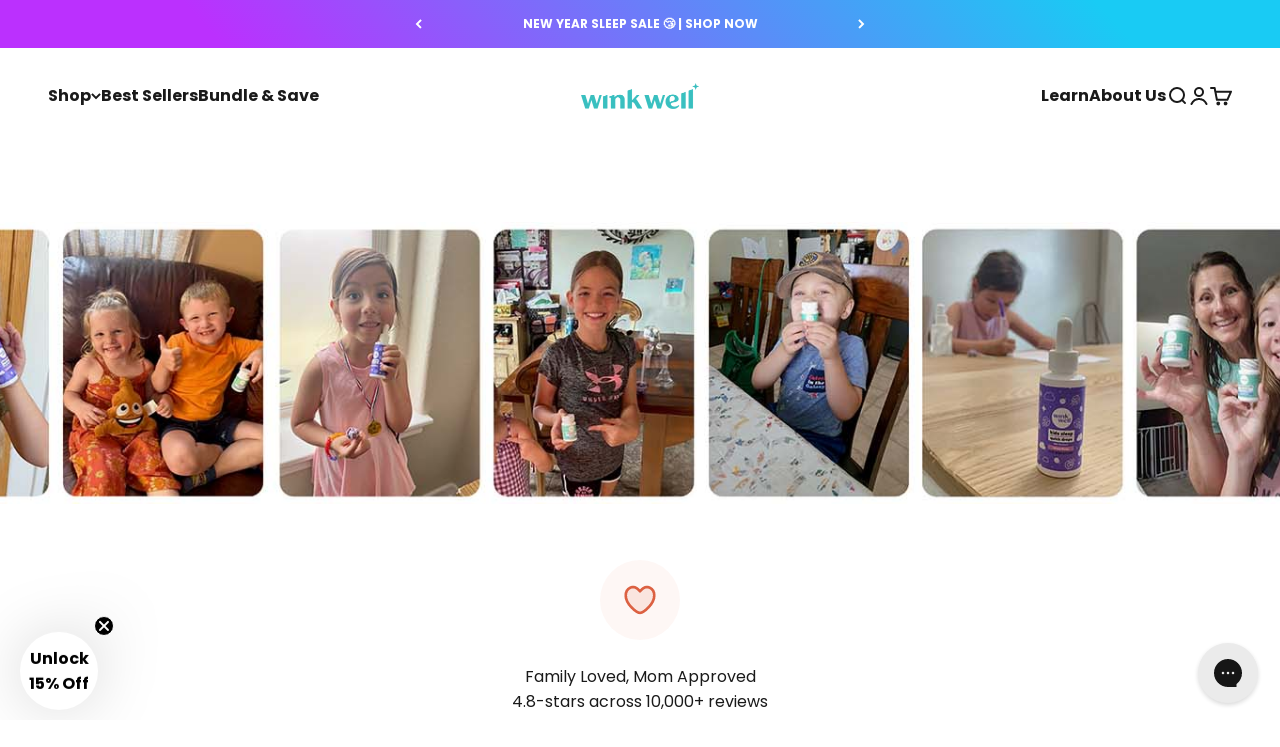

--- FILE ---
content_type: text/html; charset=utf-8
request_url: https://winkwell.com/
body_size: 64569
content:
<!doctype html>

<html lang="en" dir="ltr">
  <head>
<!-- DISABLE SLIDECART EDITS  -->
<script> window.SLIDECART_DISABLE = false</script>
<!-- DISABLE END SLIDECART EDITS  -->
<link rel='preconnect dns-prefetch' href='https://api.config-security.com/' crossorigin />
<link rel='preconnect dns-prefetch' href='https://conf.config-security.com/' crossorigin />
<link rel='preconnect dns-prefetch' href='https://whale.camera/' crossorigin />
<script>
/* >> TriplePixel :: start*/
window.TriplePixelData={TripleName:"winkwell.myshopify.com",ver:"2.11",plat:"SHOPIFY",isHeadless:false},function(W,H,A,L,E,_,B,N){function O(U,T,P,H,R){void 0===R&&(R=!1),H=new XMLHttpRequest,P?(H.open("POST",U,!0),H.setRequestHeader("Content-Type","application/json")):H.open("GET",U,!0),H.send(JSON.stringify(P||{})),H.onreadystatechange=function(){4===H.readyState&&200===H.status?(R=H.responseText,U.includes(".txt")?eval(R):P||(N[B]=R)):(299<H.status||H.status<200)&&T&&!R&&(R=!0,O(U,T-1,P))}}if(N=window,!N[H+"sn"]){N[H+"sn"]=1,L=function(){return Date.now().toString(36)+"_"+Math.random().toString(36)};try{A.setItem(H,1+(0|A.getItem(H)||0)),(E=JSON.parse(A.getItem(H+"U")||"[]")).push({u:location.href,r:document.referrer,t:Date.now(),id:L()}),A.setItem(H+"U",JSON.stringify(E))}catch(e){}var i,m,p;A.getItem('"!nC`')||(_=A,A=N,A[H]||(E=A[H]=function(t,e,a){return void 0===a&&(a=[]),"State"==t?E.s:(W=L(),(E._q=E._q||[]).push([W,t,e].concat(a)),W)},E.s="Installed",E._q=[],E.ch=W,B="configSecurityConfModel",N[B]=1,O("https://conf.config-security.com/model",5),i=L(),m=A[atob("c2NyZWVu")],_.setItem("di_pmt_wt",i),p={id:i,action:"profile",avatar:_.getItem("auth-security_rand_salt_"),time:m[atob("d2lkdGg=")]+":"+m[atob("aGVpZ2h0")],host:A.TriplePixelData.TripleName,plat:A.TriplePixelData.plat,url:window.location.href,ref:document.referrer,ver:A.TriplePixelData.ver},O("https://api.config-security.com/event",5,p),O("https://whale.camera/live/dot.txt",5)))}}("","TriplePixel",localStorage);
/* << TriplePixel :: end*/
</script>
<link rel='preconnect dns-prefetch' href='https://triplewhale-pixel.web.app/' crossorigin />
<link rel='preconnect dns-prefetch' href='https://triplewhale-pixel.web.app/' crossorigin />
<script>
/* >> TriplePixel :: start*/
window.TriplePixelData={TripleName:"winkwell.myshopify.com",ver:"1.9.0"},function(W,H,A,L,E,_,B,N){function O(U,T,P,H,R){void 0===R&&(R=!1),H=new XMLHttpRequest,P?(H.open("POST",U,!0),H.setRequestHeader("Content-Type","application/json")):H.open("GET",U,!0),H.send(JSON.stringify(P||{})),H.onreadystatechange=function(){4===H.readyState&&200===H.status?(R=H.responseText,U.includes(".txt")?eval(R):P||(N[B]=R)):(299<H.status||H.status<200)&&T&&!R&&(R=!0,O(U,T-1))}}if(N=window,!N[H+"sn"]){N[H+"sn"]=1;try{A.setItem(H,1+(0|A.getItem(H)||0)),(E=JSON.parse(A.getItem(H+"U")||"[]")).push(location.href),A.setItem(H+"U",JSON.stringify(E))}catch(e){}var i,m,p;A.getItem('"!nC`')||(_=A,A=N,A[H]||(L=function(){return Date.now().toString(36)+"_"+Math.random().toString(36)},E=A[H]=function(t,e){return"State"==t?E.s:(W=L(),(E._q=E._q||[]).push([W,t,e]),W)},E.s="Installed",E._q=[],E.ch=W,B="configSecurityConfModel",N[B]=1,O("//conf.config-security.com/model",5),i=L(),m=A[atob("c2NyZWVu")],_.setItem("di_pmt_wt",i),p={id:i,action:"profile",avatar:_.getItem("auth-security_rand_salt_"),time:m[atob("d2lkdGg=")]+":"+m[atob("aGVpZ2h0")],host:A.TriplePixelData.TripleName,url:window.location.href,ref:document.referrer,ver:window.TriplePixelData.ver},O("//api.config-security.com/",5,p),O("//triplewhale-pixel.web.app/dot1.9.txt",5)))}}("","TriplePixel",localStorage);
/* << TriplePixel :: end*/
</script>

  <!-- Google Tag Manager -->
<script>(function(w,d,s,l,i){w[l]=w[l]||[];w[l].push({'gtm.start':
new Date().getTime(),event:'gtm.js'});var f=d.getElementsByTagName(s)[0],
j=d.createElement(s),dl=l!='dataLayer'?'&l='+l:'';j.async=true;j.src=
'https://www.googletagmanager.com/gtm.js?id='+i+dl;f.parentNode.insertBefore(j,f);
})(window,document,'script','dataLayer','GTM-5C25PJV');</script>
<!-- End Google Tag Manager -->
  <!-- Global site tag (gtag.js) - Google AdWords: 837119413 -->
<script async src="https://www.googletagmanager.com/gtag/js?id=AW-837119413"></script>
<script>
  window.dataLayer = window.dataLayer || [];
  function gtag(){dataLayer.push(arguments);}
  gtag('js', new Date());

  gtag('config', 'AW-837119413');
</script>
    <meta charset="utf-8">
    <meta name="viewport" content="width=device-width, initial-scale=1.0, height=device-height, minimum-scale=1.0, maximum-scale=1.0">
    <meta name="theme-color" content="#ffffff">

    <title>Wink Well</title><meta name="description" content="Safe, natural and effective products for the whole family"><link rel="canonical" href="https://winkwell.com/"><link rel="shortcut icon" href="//winkwell.com/cdn/shop/files/Wink_Well_Favicon-180px.png?v=1716914728&width=96">
      <link rel="apple-touch-icon" href="//winkwell.com/cdn/shop/files/Wink_Well_Favicon-180px.png?v=1716914728&width=180"><link rel="preconnect" href="https://cdn.shopify.com">
    <link rel="preconnect" href="https://fonts.shopifycdn.com" crossorigin>
    <link rel="dns-prefetch" href="https://productreviews.shopifycdn.com"><link rel="preload" href="//winkwell.com/cdn/fonts/poppins/poppins_n7.56758dcf284489feb014a026f3727f2f20a54626.woff2" as="font" type="font/woff2" crossorigin><link rel="preload" href="//winkwell.com/cdn/fonts/poppins/poppins_n4.0ba78fa5af9b0e1a374041b3ceaadf0a43b41362.woff2" as="font" type="font/woff2" crossorigin><meta property="og:type" content="website">
  <meta property="og:title" content="Wink Well"><meta property="og:description" content="Safe, natural and effective products for the whole family"><meta property="og:url" content="https://winkwell.com/">
<meta property="og:site_name" content="Wink Well"><meta name="twitter:card" content="summary"><meta name="twitter:title" content="Wink Well">
  <meta name="twitter:description" content="Safe, natural and effective products for the whole family"><script type="application/ld+json">
  {
    "@context": "https://schema.org",
    "@type": "BreadcrumbList",
    "itemListElement": [{
        "@type": "ListItem",
        "position": 1,
        "name": "Home",
        "item": "https://winkwell.com"
      }]
  }
</script><script type="application/ld+json">
  [
    {
      "@context": "https://schema.org",
      "@type": "WebSite",
      "name": "Wink Well",
      "url": "https:\/\/winkwell.com",
      "potentialAction": {
        "@type": "SearchAction",
        "target": "https:\/\/winkwell.com\/search?q={search_term_string}",
        "query-input": "required name=search_term_string"
      }
    },
    {
      "@context": "https://schema.org",
      "@type": "Organization",
      "name": "Wink Well","logo": "https:\/\/winkwell.com\/cdn\/shop\/files\/Wink_Well_Logo_Mint.png?v=1687537428\u0026width=740","description": "Safe, natural, effective products for the whole family. Made in the USA.","slogan": "From our family to yours. Simply Safe.","sameAs": ["https:\/\/www.instagram.com\/getwinkwell"],"url": "https:\/\/winkwell.com"
    }
  ]
  </script><style>/* Typography (heading) */
  @font-face {
  font-family: Poppins;
  font-weight: 700;
  font-style: normal;
  font-display: fallback;
  src: url("//winkwell.com/cdn/fonts/poppins/poppins_n7.56758dcf284489feb014a026f3727f2f20a54626.woff2") format("woff2"),
       url("//winkwell.com/cdn/fonts/poppins/poppins_n7.f34f55d9b3d3205d2cd6f64955ff4b36f0cfd8da.woff") format("woff");
}

@font-face {
  font-family: Poppins;
  font-weight: 700;
  font-style: italic;
  font-display: fallback;
  src: url("//winkwell.com/cdn/fonts/poppins/poppins_i7.42fd71da11e9d101e1e6c7932199f925f9eea42d.woff2") format("woff2"),
       url("//winkwell.com/cdn/fonts/poppins/poppins_i7.ec8499dbd7616004e21155106d13837fff4cf556.woff") format("woff");
}

/* Typography (body) */
  @font-face {
  font-family: Poppins;
  font-weight: 400;
  font-style: normal;
  font-display: fallback;
  src: url("//winkwell.com/cdn/fonts/poppins/poppins_n4.0ba78fa5af9b0e1a374041b3ceaadf0a43b41362.woff2") format("woff2"),
       url("//winkwell.com/cdn/fonts/poppins/poppins_n4.214741a72ff2596839fc9760ee7a770386cf16ca.woff") format("woff");
}

@font-face {
  font-family: Poppins;
  font-weight: 400;
  font-style: italic;
  font-display: fallback;
  src: url("//winkwell.com/cdn/fonts/poppins/poppins_i4.846ad1e22474f856bd6b81ba4585a60799a9f5d2.woff2") format("woff2"),
       url("//winkwell.com/cdn/fonts/poppins/poppins_i4.56b43284e8b52fc64c1fd271f289a39e8477e9ec.woff") format("woff");
}

@font-face {
  font-family: Poppins;
  font-weight: 700;
  font-style: normal;
  font-display: fallback;
  src: url("//winkwell.com/cdn/fonts/poppins/poppins_n7.56758dcf284489feb014a026f3727f2f20a54626.woff2") format("woff2"),
       url("//winkwell.com/cdn/fonts/poppins/poppins_n7.f34f55d9b3d3205d2cd6f64955ff4b36f0cfd8da.woff") format("woff");
}

@font-face {
  font-family: Poppins;
  font-weight: 700;
  font-style: italic;
  font-display: fallback;
  src: url("//winkwell.com/cdn/fonts/poppins/poppins_i7.42fd71da11e9d101e1e6c7932199f925f9eea42d.woff2") format("woff2"),
       url("//winkwell.com/cdn/fonts/poppins/poppins_i7.ec8499dbd7616004e21155106d13837fff4cf556.woff") format("woff");
}

:root {
    /**
     * ---------------------------------------------------------------------
     * SPACING VARIABLES
     *
     * We are using a spacing inspired from frameworks like Tailwind CSS.
     * ---------------------------------------------------------------------
     */
    --spacing-0-5: 0.125rem; /* 2px */
    --spacing-1: 0.25rem; /* 4px */
    --spacing-1-5: 0.375rem; /* 6px */
    --spacing-2: 0.5rem; /* 8px */
    --spacing-2-5: 0.625rem; /* 10px */
    --spacing-3: 0.75rem; /* 12px */
    --spacing-3-5: 0.875rem; /* 14px */
    --spacing-4: 1rem; /* 16px */
    --spacing-4-5: 1.125rem; /* 18px */
    --spacing-5: 1.25rem; /* 20px */
    --spacing-5-5: 1.375rem; /* 22px */
    --spacing-6: 1.5rem; /* 24px */
    --spacing-6-5: 1.625rem; /* 26px */
    --spacing-7: 1.75rem; /* 28px */
    --spacing-7-5: 1.875rem; /* 30px */
    --spacing-8: 2rem; /* 32px */
    --spacing-8-5: 2.125rem; /* 34px */
    --spacing-9: 2.25rem; /* 36px */
    --spacing-9-5: 2.375rem; /* 38px */
    --spacing-10: 2.5rem; /* 40px */
    --spacing-11: 2.75rem; /* 44px */
    --spacing-12: 3rem; /* 48px */
    --spacing-14: 3.5rem; /* 56px */
    --spacing-16: 4rem; /* 64px */
    --spacing-18: 4.5rem; /* 72px */
    --spacing-20: 5rem; /* 80px */
    --spacing-24: 6rem; /* 96px */
    --spacing-28: 7rem; /* 112px */
    --spacing-32: 8rem; /* 128px */
    --spacing-36: 9rem; /* 144px */
    --spacing-40: 10rem; /* 160px */
    --spacing-44: 11rem; /* 176px */
    --spacing-48: 12rem; /* 192px */
    --spacing-52: 13rem; /* 208px */
    --spacing-56: 14rem; /* 224px */
    --spacing-60: 15rem; /* 240px */
    --spacing-64: 16rem; /* 256px */
    --spacing-72: 18rem; /* 288px */
    --spacing-80: 20rem; /* 320px */
    --spacing-96: 24rem; /* 384px */

    /* Container */
    --container-max-width: 1600px;
    --container-narrow-max-width: 1350px;
    --container-gutter: var(--spacing-5);
    --section-outer-spacing-block: var(--spacing-8);
    --section-inner-max-spacing-block: var(--spacing-8);
    --section-inner-spacing-inline: var(--container-gutter);
    --section-stack-spacing-block: var(--spacing-8);

    /* Grid gutter */
    --grid-gutter: var(--spacing-5);

    /* Product list settings */
    --product-list-row-gap: var(--spacing-8);
    --product-list-column-gap: var(--grid-gutter);

    /* Form settings */
    --input-gap: var(--spacing-2);
    --input-height: 2.625rem;
    --input-padding-inline: var(--spacing-4);

    /* Other sizes */
    --sticky-area-height: calc(var(--sticky-announcement-bar-enabled, 0) * var(--announcement-bar-height, 0px) + var(--sticky-header-enabled, 0) * var(--header-height, 0px));

    /* RTL support */
    --transform-logical-flip: 1;
    --transform-origin-start: left;
    --transform-origin-end: right;

    /**
     * ---------------------------------------------------------------------
     * TYPOGRAPHY
     * ---------------------------------------------------------------------
     */

    /* Font properties */
    --heading-font-family: Poppins, sans-serif;
    --heading-font-weight: 700;
    --heading-font-style: normal;
    --heading-text-transform: normal;
    --heading-letter-spacing: 0.0em;
    --text-font-family: Poppins, sans-serif;
    --text-font-weight: 400;
    --text-font-style: normal;
    --text-letter-spacing: 0.0em;

    /* Font sizes */
    --text-h0: 3rem;
    --text-h1: 2.5rem;
    --text-h2: 2rem;
    --text-h3: 1.5rem;
    --text-h4: 1.375rem;
    --text-h5: 1.125rem;
    --text-h6: 1rem;
    --text-xs: 0.6875rem;
    --text-sm: 0.75rem;
    --text-base: 0.875rem;
    --text-lg: 1.125rem;

    /**
     * ---------------------------------------------------------------------
     * COLORS
     * ---------------------------------------------------------------------
     */

    /* Color settings */--accent: 57 192 192;
    --text-primary: 26 26 26;
    --background-primary: 255 255 255;
    --dialog-background: 255 255 255;
    --border-color: var(--text-color, var(--text-primary)) / 0.12;

    /* Button colors */
    --button-background-primary: 57 192 192;
    --button-text-primary: 255 255 255;
    --button-background-secondary: 57 192 192;
    --button-text-secondary: 255 255 255;

    /* Status colors */
    --success-background: 224 244 232;
    --success-text: 0 163 65;
    --warning-background: 255 246 233;
    --warning-text: 255 183 74;
    --error-background: 254 231 231;
    --error-text: 248 58 58;

    /* Product colors */
    --on-sale-text: 248 58 58;
    --on-sale-badge-background: 248 58 58;
    --on-sale-badge-text: 255 255 255;
    --sold-out-badge-background: 0 0 0;
    --sold-out-badge-text: 255 255 255;
    --primary-badge-background: 241 241 241;
    --primary-badge-text: 0 0 0;
    --star-color: 255 183 74;
    --product-card-background: 255 255 255;
    --product-card-text: 26 26 26;

    /* Header colors */
    --header-background: 255 255 255;
    --header-text: 26 26 26;

    /* Footer colors */
    --footer-background: 252 248 238;
    --footer-text: 26 26 26;

    /* Rounded variables (used for border radius) */
    --rounded-xs: 0.25rem;
    --rounded-sm: 0.3125rem;
    --rounded: 0.625rem;
    --rounded-lg: 1.25rem;
    --rounded-full: 9999px;

    --rounded-button: 0.25rem;
    --rounded-input: 0.5rem;

    /* Box shadow */
    --shadow-sm: 0 2px 8px rgb(var(--text-primary) / 0.1);
    --shadow: 0 5px 15px rgb(var(--text-primary) / 0.1);
    --shadow-md: 0 5px 30px rgb(var(--text-primary) / 0.1);
    --shadow-block: 0px 18px 50px rgb(var(--text-primary) / 0.1);

    /**
     * ---------------------------------------------------------------------
     * OTHER
     * ---------------------------------------------------------------------
     */

    --stagger-products-reveal-opacity: 0;
    --cursor-close-svg-url: url(//winkwell.com/cdn/shop/t/145/assets/cursor-close.svg?v=147174565022153725511755117283);
    --cursor-zoom-in-svg-url: url(//winkwell.com/cdn/shop/t/145/assets/cursor-zoom-in.svg?v=154953035094101115921755117284);
    --cursor-zoom-out-svg-url: url(//winkwell.com/cdn/shop/t/145/assets/cursor-zoom-out.svg?v=16155520337305705181755117283);
    --checkmark-svg-url: url(//winkwell.com/cdn/shop/t/145/assets/checkmark.svg?v=77552481021870063511755117283);
  }

  [dir="rtl"]:root {
    /* RTL support */
    --transform-logical-flip: -1;
    --transform-origin-start: right;
    --transform-origin-end: left;
  }

  @media screen and (min-width: 700px) {
    :root {
      /* Typography (font size) */
      --text-h0: 4rem;
      --text-h1: 3rem;
      --text-h2: 2.5rem;
      --text-h3: 2rem;
      --text-h4: 1.625rem;
      --text-h5: 1.25rem;
      --text-h6: 1.125rem;

      --text-xs: 0.75rem;
      --text-sm: 0.875rem;
      --text-base: 1.0rem;
      --text-lg: 1.25rem;

      /* Spacing */
      --container-gutter: 2rem;
      --section-outer-spacing-block: var(--spacing-12);
      --section-inner-max-spacing-block: var(--spacing-10);
      --section-inner-spacing-inline: var(--spacing-12);
      --section-stack-spacing-block: var(--spacing-10);

      /* Grid gutter */
      --grid-gutter: var(--spacing-6);

      /* Product list settings */
      --product-list-row-gap: var(--spacing-12);

      /* Form settings */
      --input-gap: 1rem;
      --input-height: 3.125rem;
      --input-padding-inline: var(--spacing-5);
    }
  }

  @media screen and (min-width: 1000px) {
    :root {
      /* Spacing settings */
      --container-gutter: var(--spacing-12);
      --section-outer-spacing-block: var(--spacing-14);
      --section-inner-max-spacing-block: var(--spacing-12);
      --section-inner-spacing-inline: var(--spacing-16);
      --section-stack-spacing-block: var(--spacing-10);
    }
  }

  @media screen and (min-width: 1150px) {
    :root {
      /* Spacing settings */
      --container-gutter: var(--spacing-12);
      --section-outer-spacing-block: var(--spacing-14);
      --section-inner-max-spacing-block: var(--spacing-12);
      --section-inner-spacing-inline: var(--spacing-16);
      --section-stack-spacing-block: var(--spacing-12);
    }
  }

  @media screen and (min-width: 1400px) {
    :root {
      /* Typography (font size) */
      --text-h0: 5rem;
      --text-h1: 3.75rem;
      --text-h2: 3rem;
      --text-h3: 2.25rem;
      --text-h4: 2rem;
      --text-h5: 1.5rem;
      --text-h6: 1.25rem;

      --section-outer-spacing-block: var(--spacing-16);
      --section-inner-max-spacing-block: var(--spacing-14);
      --section-inner-spacing-inline: var(--spacing-18);
    }
  }

  @media screen and (min-width: 1600px) {
    :root {
      --section-outer-spacing-block: var(--spacing-16);
      --section-inner-max-spacing-block: var(--spacing-16);
      --section-inner-spacing-inline: var(--spacing-20);
    }
  }

  /**
   * ---------------------------------------------------------------------
   * LIQUID DEPENDANT CSS
   *
   * Our main CSS is Liquid free, but some very specific features depend on
   * theme settings, so we have them here
   * ---------------------------------------------------------------------
   */@media screen and (pointer: fine) {
        .button:not([disabled]):hover, .btn:not([disabled]):hover, .shopify-payment-button__button--unbranded:not([disabled]):hover {
          --button-background-opacity: 0.85;
        }

        .button--subdued:not([disabled]):hover {
          --button-background: var(--text-color) / .05 !important;
        }
      }</style><script>
  // This allows to expose several variables to the global scope, to be used in scripts
  window.themeVariables = {
    settings: {
      showPageTransition: null,
      staggerProductsApparition: true,
      reduceDrawerAnimation: false,
      reduceMenuAnimation: false,
      headingApparition: "split_fade",
      pageType: "index",
      moneyFormat: "${{amount}}",
      moneyWithCurrencyFormat: "${{amount}} USD",
      currencyCodeEnabled: false,
      cartType: "page",
      showDiscount: true,
      discountMode: "saving",
      pageBackground: "#ffffff",
      textColor: "#1a1a1a"
    },

    strings: {
      accessibilityClose: "Close",
      accessibilityNext: "Next",
      accessibilityPrevious: "Previous",
      closeGallery: "Close gallery",
      zoomGallery: "Zoom",
      errorGallery: "Image cannot be loaded",
      searchNoResults: "No results could be found.",
      addOrderNote: "Add order note",
      editOrderNote: "Edit order note",
      shippingEstimatorNoResults: "Sorry, we do not ship to your address.",
      shippingEstimatorOneResult: "There is one shipping rate for your address:",
      shippingEstimatorMultipleResults: "There are several shipping rates for your address:",
      shippingEstimatorError: "One or more error occurred while retrieving shipping rates:"
    },

    breakpoints: {
      'sm': 'screen and (min-width: 700px)',
      'md': 'screen and (min-width: 1000px)',
      'lg': 'screen and (min-width: 1150px)',
      'xl': 'screen and (min-width: 1400px)',

      'sm-max': 'screen and (max-width: 699px)',
      'md-max': 'screen and (max-width: 999px)',
      'lg-max': 'screen and (max-width: 1149px)',
      'xl-max': 'screen and (max-width: 1399px)'
    }
  };

  // For detecting native share
  document.documentElement.classList.add(`native-share--${navigator.share ? 'enabled' : 'disabled'}`);</script><script type="importmap">{
        "imports": {
          "vendor": "//winkwell.com/cdn/shop/t/145/assets/vendor.min.js?v=166563502121812900551755117225",
          "theme": "//winkwell.com/cdn/shop/t/145/assets/theme.js?v=23449326874515410531755117225",
          "photoswipe": "//winkwell.com/cdn/shop/t/145/assets/photoswipe.min.js?v=13374349288281597431755117225"
        }
      }
    </script>

    <script type="module" src="//winkwell.com/cdn/shop/t/145/assets/vendor.min.js?v=166563502121812900551755117225"></script>
    <script type="module" src="//winkwell.com/cdn/shop/t/145/assets/theme.js?v=23449326874515410531755117225"></script>

    <script>window.performance && window.performance.mark && window.performance.mark('shopify.content_for_header.start');</script><meta name="facebook-domain-verification" content="pheckrhvwxvcbrtjcjhilwdt820r6i">
<meta name="google-site-verification" content="_ZYvNErxbv3x4_J8VLyQivG0ZTf-Zz3QhVYvs9t9cyw">
<meta id="shopify-digital-wallet" name="shopify-digital-wallet" content="/55626629167/digital_wallets/dialog">
<meta name="shopify-checkout-api-token" content="e3b23789f913eb8eda486e1c61ecf210">
<meta id="in-context-paypal-metadata" data-shop-id="55626629167" data-venmo-supported="true" data-environment="production" data-locale="en_US" data-paypal-v4="true" data-currency="USD">
<script async="async" src="/checkouts/internal/preloads.js?locale=en-US"></script>
<link rel="preconnect" href="https://shop.app" crossorigin="anonymous">
<script async="async" src="https://shop.app/checkouts/internal/preloads.js?locale=en-US&shop_id=55626629167" crossorigin="anonymous"></script>
<script id="apple-pay-shop-capabilities" type="application/json">{"shopId":55626629167,"countryCode":"US","currencyCode":"USD","merchantCapabilities":["supports3DS"],"merchantId":"gid:\/\/shopify\/Shop\/55626629167","merchantName":"Wink Well","requiredBillingContactFields":["postalAddress","email"],"requiredShippingContactFields":["postalAddress","email"],"shippingType":"shipping","supportedNetworks":["visa","masterCard","amex","discover","elo","jcb"],"total":{"type":"pending","label":"Wink Well","amount":"1.00"},"shopifyPaymentsEnabled":true,"supportsSubscriptions":true}</script>
<script id="shopify-features" type="application/json">{"accessToken":"e3b23789f913eb8eda486e1c61ecf210","betas":["rich-media-storefront-analytics"],"domain":"winkwell.com","predictiveSearch":true,"shopId":55626629167,"locale":"en"}</script>
<script>var Shopify = Shopify || {};
Shopify.shop = "winkwell.myshopify.com";
Shopify.locale = "en";
Shopify.currency = {"active":"USD","rate":"1.0"};
Shopify.country = "US";
Shopify.theme = {"name":"1.7 | Big Theme Update","id":147284721711,"schema_name":"Impact","schema_version":"6.9.1","theme_store_id":1190,"role":"main"};
Shopify.theme.handle = "null";
Shopify.theme.style = {"id":null,"handle":null};
Shopify.cdnHost = "winkwell.com/cdn";
Shopify.routes = Shopify.routes || {};
Shopify.routes.root = "/";</script>
<script type="module">!function(o){(o.Shopify=o.Shopify||{}).modules=!0}(window);</script>
<script>!function(o){function n(){var o=[];function n(){o.push(Array.prototype.slice.apply(arguments))}return n.q=o,n}var t=o.Shopify=o.Shopify||{};t.loadFeatures=n(),t.autoloadFeatures=n()}(window);</script>
<script>
  window.ShopifyPay = window.ShopifyPay || {};
  window.ShopifyPay.apiHost = "shop.app\/pay";
  window.ShopifyPay.redirectState = null;
</script>
<script id="shop-js-analytics" type="application/json">{"pageType":"index"}</script>
<script defer="defer" async type="module" src="//winkwell.com/cdn/shopifycloud/shop-js/modules/v2/client.init-shop-cart-sync_BdyHc3Nr.en.esm.js"></script>
<script defer="defer" async type="module" src="//winkwell.com/cdn/shopifycloud/shop-js/modules/v2/chunk.common_Daul8nwZ.esm.js"></script>
<script type="module">
  await import("//winkwell.com/cdn/shopifycloud/shop-js/modules/v2/client.init-shop-cart-sync_BdyHc3Nr.en.esm.js");
await import("//winkwell.com/cdn/shopifycloud/shop-js/modules/v2/chunk.common_Daul8nwZ.esm.js");

  window.Shopify.SignInWithShop?.initShopCartSync?.({"fedCMEnabled":true,"windoidEnabled":true});

</script>
<script>
  window.Shopify = window.Shopify || {};
  if (!window.Shopify.featureAssets) window.Shopify.featureAssets = {};
  window.Shopify.featureAssets['shop-js'] = {"shop-cart-sync":["modules/v2/client.shop-cart-sync_QYOiDySF.en.esm.js","modules/v2/chunk.common_Daul8nwZ.esm.js"],"init-fed-cm":["modules/v2/client.init-fed-cm_DchLp9rc.en.esm.js","modules/v2/chunk.common_Daul8nwZ.esm.js"],"shop-button":["modules/v2/client.shop-button_OV7bAJc5.en.esm.js","modules/v2/chunk.common_Daul8nwZ.esm.js"],"init-windoid":["modules/v2/client.init-windoid_DwxFKQ8e.en.esm.js","modules/v2/chunk.common_Daul8nwZ.esm.js"],"shop-cash-offers":["modules/v2/client.shop-cash-offers_DWtL6Bq3.en.esm.js","modules/v2/chunk.common_Daul8nwZ.esm.js","modules/v2/chunk.modal_CQq8HTM6.esm.js"],"shop-toast-manager":["modules/v2/client.shop-toast-manager_CX9r1SjA.en.esm.js","modules/v2/chunk.common_Daul8nwZ.esm.js"],"init-shop-email-lookup-coordinator":["modules/v2/client.init-shop-email-lookup-coordinator_UhKnw74l.en.esm.js","modules/v2/chunk.common_Daul8nwZ.esm.js"],"pay-button":["modules/v2/client.pay-button_DzxNnLDY.en.esm.js","modules/v2/chunk.common_Daul8nwZ.esm.js"],"avatar":["modules/v2/client.avatar_BTnouDA3.en.esm.js"],"init-shop-cart-sync":["modules/v2/client.init-shop-cart-sync_BdyHc3Nr.en.esm.js","modules/v2/chunk.common_Daul8nwZ.esm.js"],"shop-login-button":["modules/v2/client.shop-login-button_D8B466_1.en.esm.js","modules/v2/chunk.common_Daul8nwZ.esm.js","modules/v2/chunk.modal_CQq8HTM6.esm.js"],"init-customer-accounts-sign-up":["modules/v2/client.init-customer-accounts-sign-up_C8fpPm4i.en.esm.js","modules/v2/client.shop-login-button_D8B466_1.en.esm.js","modules/v2/chunk.common_Daul8nwZ.esm.js","modules/v2/chunk.modal_CQq8HTM6.esm.js"],"init-shop-for-new-customer-accounts":["modules/v2/client.init-shop-for-new-customer-accounts_CVTO0Ztu.en.esm.js","modules/v2/client.shop-login-button_D8B466_1.en.esm.js","modules/v2/chunk.common_Daul8nwZ.esm.js","modules/v2/chunk.modal_CQq8HTM6.esm.js"],"init-customer-accounts":["modules/v2/client.init-customer-accounts_dRgKMfrE.en.esm.js","modules/v2/client.shop-login-button_D8B466_1.en.esm.js","modules/v2/chunk.common_Daul8nwZ.esm.js","modules/v2/chunk.modal_CQq8HTM6.esm.js"],"shop-follow-button":["modules/v2/client.shop-follow-button_CkZpjEct.en.esm.js","modules/v2/chunk.common_Daul8nwZ.esm.js","modules/v2/chunk.modal_CQq8HTM6.esm.js"],"lead-capture":["modules/v2/client.lead-capture_BntHBhfp.en.esm.js","modules/v2/chunk.common_Daul8nwZ.esm.js","modules/v2/chunk.modal_CQq8HTM6.esm.js"],"checkout-modal":["modules/v2/client.checkout-modal_CfxcYbTm.en.esm.js","modules/v2/chunk.common_Daul8nwZ.esm.js","modules/v2/chunk.modal_CQq8HTM6.esm.js"],"shop-login":["modules/v2/client.shop-login_Da4GZ2H6.en.esm.js","modules/v2/chunk.common_Daul8nwZ.esm.js","modules/v2/chunk.modal_CQq8HTM6.esm.js"],"payment-terms":["modules/v2/client.payment-terms_MV4M3zvL.en.esm.js","modules/v2/chunk.common_Daul8nwZ.esm.js","modules/v2/chunk.modal_CQq8HTM6.esm.js"]};
</script>
<script>(function() {
  var isLoaded = false;
  function asyncLoad() {
    if (isLoaded) return;
    isLoaded = true;
    var urls = ["https:\/\/static.shareasale.com\/json\/shopify\/deduplication.js?shop=winkwell.myshopify.com","https:\/\/static.rechargecdn.com\/assets\/js\/widget.min.js?shop=winkwell.myshopify.com","https:\/\/static.shareasale.com\/json\/shopify\/shareasale-tracking.js?sasmid=140338\u0026ssmtid=19038\u0026shop=winkwell.myshopify.com","https:\/\/config.gorgias.chat\/bundle-loader\/01GYCCG43M63501EM0NN0FHQ14?source=shopify1click\u0026shop=winkwell.myshopify.com","https:\/\/cdn.jsdelivr.net\/gh\/apphq\/slidecart-dist@master\/slidecarthq-forward.js?4\u0026shop=winkwell.myshopify.com","https:\/\/admin.revenuehunt.com\/embed.js?shop=winkwell.myshopify.com","https:\/\/timer.good-apps.co\/storage\/js\/good_apps_timer-winkwell.myshopify.com.js?ver=141\u0026shop=winkwell.myshopify.com","https:\/\/cdn.9gtb.com\/loader.js?g_cvt_id=939eaa49-2766-4504-9310-83a6a431cfdb\u0026shop=winkwell.myshopify.com","https:\/\/my.fpcdn.me\/embed\/shopify\/winkwell.myshopify.com\/embed.js?v=490693\u0026shop=winkwell.myshopify.com"];
    for (var i = 0; i < urls.length; i++) {
      var s = document.createElement('script');
      s.type = 'text/javascript';
      s.async = true;
      s.src = urls[i];
      var x = document.getElementsByTagName('script')[0];
      x.parentNode.insertBefore(s, x);
    }
  };
  if(window.attachEvent) {
    window.attachEvent('onload', asyncLoad);
  } else {
    window.addEventListener('load', asyncLoad, false);
  }
})();</script>
<script id="__st">var __st={"a":55626629167,"offset":-25200,"reqid":"2789ebdd-2c60-496a-acda-dbd469b3de98-1768971555","pageurl":"winkwell.com\/","u":"922e10c38926","p":"home"};</script>
<script>window.ShopifyPaypalV4VisibilityTracking = true;</script>
<script id="captcha-bootstrap">!function(){'use strict';const t='contact',e='account',n='new_comment',o=[[t,t],['blogs',n],['comments',n],[t,'customer']],c=[[e,'customer_login'],[e,'guest_login'],[e,'recover_customer_password'],[e,'create_customer']],r=t=>t.map((([t,e])=>`form[action*='/${t}']:not([data-nocaptcha='true']) input[name='form_type'][value='${e}']`)).join(','),a=t=>()=>t?[...document.querySelectorAll(t)].map((t=>t.form)):[];function s(){const t=[...o],e=r(t);return a(e)}const i='password',u='form_key',d=['recaptcha-v3-token','g-recaptcha-response','h-captcha-response',i],f=()=>{try{return window.sessionStorage}catch{return}},m='__shopify_v',_=t=>t.elements[u];function p(t,e,n=!1){try{const o=window.sessionStorage,c=JSON.parse(o.getItem(e)),{data:r}=function(t){const{data:e,action:n}=t;return t[m]||n?{data:e,action:n}:{data:t,action:n}}(c);for(const[e,n]of Object.entries(r))t.elements[e]&&(t.elements[e].value=n);n&&o.removeItem(e)}catch(o){console.error('form repopulation failed',{error:o})}}const l='form_type',E='cptcha';function T(t){t.dataset[E]=!0}const w=window,h=w.document,L='Shopify',v='ce_forms',y='captcha';let A=!1;((t,e)=>{const n=(g='f06e6c50-85a8-45c8-87d0-21a2b65856fe',I='https://cdn.shopify.com/shopifycloud/storefront-forms-hcaptcha/ce_storefront_forms_captcha_hcaptcha.v1.5.2.iife.js',D={infoText:'Protected by hCaptcha',privacyText:'Privacy',termsText:'Terms'},(t,e,n)=>{const o=w[L][v],c=o.bindForm;if(c)return c(t,g,e,D).then(n);var r;o.q.push([[t,g,e,D],n]),r=I,A||(h.body.append(Object.assign(h.createElement('script'),{id:'captcha-provider',async:!0,src:r})),A=!0)});var g,I,D;w[L]=w[L]||{},w[L][v]=w[L][v]||{},w[L][v].q=[],w[L][y]=w[L][y]||{},w[L][y].protect=function(t,e){n(t,void 0,e),T(t)},Object.freeze(w[L][y]),function(t,e,n,w,h,L){const[v,y,A,g]=function(t,e,n){const i=e?o:[],u=t?c:[],d=[...i,...u],f=r(d),m=r(i),_=r(d.filter((([t,e])=>n.includes(e))));return[a(f),a(m),a(_),s()]}(w,h,L),I=t=>{const e=t.target;return e instanceof HTMLFormElement?e:e&&e.form},D=t=>v().includes(t);t.addEventListener('submit',(t=>{const e=I(t);if(!e)return;const n=D(e)&&!e.dataset.hcaptchaBound&&!e.dataset.recaptchaBound,o=_(e),c=g().includes(e)&&(!o||!o.value);(n||c)&&t.preventDefault(),c&&!n&&(function(t){try{if(!f())return;!function(t){const e=f();if(!e)return;const n=_(t);if(!n)return;const o=n.value;o&&e.removeItem(o)}(t);const e=Array.from(Array(32),(()=>Math.random().toString(36)[2])).join('');!function(t,e){_(t)||t.append(Object.assign(document.createElement('input'),{type:'hidden',name:u})),t.elements[u].value=e}(t,e),function(t,e){const n=f();if(!n)return;const o=[...t.querySelectorAll(`input[type='${i}']`)].map((({name:t})=>t)),c=[...d,...o],r={};for(const[a,s]of new FormData(t).entries())c.includes(a)||(r[a]=s);n.setItem(e,JSON.stringify({[m]:1,action:t.action,data:r}))}(t,e)}catch(e){console.error('failed to persist form',e)}}(e),e.submit())}));const S=(t,e)=>{t&&!t.dataset[E]&&(n(t,e.some((e=>e===t))),T(t))};for(const o of['focusin','change'])t.addEventListener(o,(t=>{const e=I(t);D(e)&&S(e,y())}));const B=e.get('form_key'),M=e.get(l),P=B&&M;t.addEventListener('DOMContentLoaded',(()=>{const t=y();if(P)for(const e of t)e.elements[l].value===M&&p(e,B);[...new Set([...A(),...v().filter((t=>'true'===t.dataset.shopifyCaptcha))])].forEach((e=>S(e,t)))}))}(h,new URLSearchParams(w.location.search),n,t,e,['guest_login'])})(!0,!0)}();</script>
<script integrity="sha256-4kQ18oKyAcykRKYeNunJcIwy7WH5gtpwJnB7kiuLZ1E=" data-source-attribution="shopify.loadfeatures" defer="defer" src="//winkwell.com/cdn/shopifycloud/storefront/assets/storefront/load_feature-a0a9edcb.js" crossorigin="anonymous"></script>
<script crossorigin="anonymous" defer="defer" src="//winkwell.com/cdn/shopifycloud/storefront/assets/shopify_pay/storefront-65b4c6d7.js?v=20250812"></script>
<script data-source-attribution="shopify.dynamic_checkout.dynamic.init">var Shopify=Shopify||{};Shopify.PaymentButton=Shopify.PaymentButton||{isStorefrontPortableWallets:!0,init:function(){window.Shopify.PaymentButton.init=function(){};var t=document.createElement("script");t.src="https://winkwell.com/cdn/shopifycloud/portable-wallets/latest/portable-wallets.en.js",t.type="module",document.head.appendChild(t)}};
</script>
<script data-source-attribution="shopify.dynamic_checkout.buyer_consent">
  function portableWalletsHideBuyerConsent(e){var t=document.getElementById("shopify-buyer-consent"),n=document.getElementById("shopify-subscription-policy-button");t&&n&&(t.classList.add("hidden"),t.setAttribute("aria-hidden","true"),n.removeEventListener("click",e))}function portableWalletsShowBuyerConsent(e){var t=document.getElementById("shopify-buyer-consent"),n=document.getElementById("shopify-subscription-policy-button");t&&n&&(t.classList.remove("hidden"),t.removeAttribute("aria-hidden"),n.addEventListener("click",e))}window.Shopify?.PaymentButton&&(window.Shopify.PaymentButton.hideBuyerConsent=portableWalletsHideBuyerConsent,window.Shopify.PaymentButton.showBuyerConsent=portableWalletsShowBuyerConsent);
</script>
<script data-source-attribution="shopify.dynamic_checkout.cart.bootstrap">document.addEventListener("DOMContentLoaded",(function(){function t(){return document.querySelector("shopify-accelerated-checkout-cart, shopify-accelerated-checkout")}if(t())Shopify.PaymentButton.init();else{new MutationObserver((function(e,n){t()&&(Shopify.PaymentButton.init(),n.disconnect())})).observe(document.body,{childList:!0,subtree:!0})}}));
</script>
<link id="shopify-accelerated-checkout-styles" rel="stylesheet" media="screen" href="https://winkwell.com/cdn/shopifycloud/portable-wallets/latest/accelerated-checkout-backwards-compat.css" crossorigin="anonymous">
<style id="shopify-accelerated-checkout-cart">
        #shopify-buyer-consent {
  margin-top: 1em;
  display: inline-block;
  width: 100%;
}

#shopify-buyer-consent.hidden {
  display: none;
}

#shopify-subscription-policy-button {
  background: none;
  border: none;
  padding: 0;
  text-decoration: underline;
  font-size: inherit;
  cursor: pointer;
}

#shopify-subscription-policy-button::before {
  box-shadow: none;
}

      </style>

<script>window.performance && window.performance.mark && window.performance.mark('shopify.content_for_header.end');</script>
<link href="//winkwell.com/cdn/shop/t/145/assets/theme.css?v=27876629011324939251755291583" rel="stylesheet" type="text/css" media="all" /><!--Gem_Page_Header_Script-->

<link rel="preconnect" href="https://ucarecdn.com">
<link rel="dns-prefetch" href="https://ucarecdn.com">

<link rel="preconnect" href="https://assets.gemcommerce.com">
<link rel="dns-prefetch" href="https://assets.gemcommerce.com">

<link rel="preconnect" href="https://maxcdn.bootstrapcdn.com">
<link rel="dns-prefetch" href="https://maxcdn.bootstrapcdn.com">

<link rel="preconnect" href="https://fonts.gstatic.com">
<link rel="dns-prefetch" href="https://fonts.gstatic.com">

<link rel="preconnect" href="https://fonts.googleapis.com">
<link rel="dns-prefetch" href="https://fonts.googleapis.com">

    


<!--End_Gem_Page_Header_Script-->
    <script type="text/javascript">
    (function(c,l,a,r,i,t,y){
        c[a]=c[a]||function(){(c[a].q=c[a].q||[]).push(arguments)};
        t=l.createElement(r);t.async=1;t.src="https://www.clarity.ms/tag/"+i;
        y=l.getElementsByTagName(r)[0];y.parentNode.insertBefore(t,y);
    })(window, document, "clarity", "script", "hmicgw90lp");
<script src="https://www.dwin1.com/50233.js" type="text/javascript" defer="defer"></script>
</script>
<script src='//winkwell.com/cdn/shop/t/145/assets/sca.affiliate.data.js?v=115960467533682098161755117256' async></script>

  

<script id="ABConvert-template-test">
var abconvertTemplateTestLiquidVariables = { 
    abconvertTemplate : "index",
    abconvertDesignMode:false
 };

Object.keys(abconvertTemplateTestLiquidVariables).forEach(function(key) { window[key] =
abconvertTemplateTestLiquidVariables[key]; });
var abconvertTemplateTestDict = {"experiments":[{"experimentId":"6949c4e58e0cbb42178de77f","testGroups":[{"name":"Original","percentage":50,"testProducts":[],"template":{"key":"product.sl-BAEBA587.json","suffix":"sl-BAEBA587","type":"product","isDefault":false,"previewUrl":"/products/kids-sleep-drops?view=sl-BAEBA587","screenshotUrl":"https://abconvert-public-image-production.s3.us-east-1.amazonaws.com/product.sl-BAEBA587.json-1766441310996","_id":"6949c4e58e0cbb42178de781"},"paymentCustomization":[],"deliveryCustomization":[],"checkoutUICustomization":[],"shippingCost":2,"profitMargin":30,"_id":"682cf6377bdb9eeb2d5b5cb2"},{"name":"Variant","percentage":50,"testProducts":[],"template":{"key":"product.abconvert-product-sl-BAEBA587-tpYrRaDm.json","suffix":"abconvert-product-sl-BAEBA587-tpYrRaDm","type":"product","isDefault":false,"previewUrl":"/products/adult-sleep","screenshotUrl":"https://abconvert-public-image-production.s3.us-east-1.amazonaws.com/product.abconvert-product-sl-BAEBA587-tpYrRaDm.json-1766441466744","_id":"6949c4e58e0cbb42178de783"},"paymentCustomization":[],"deliveryCustomization":[],"checkoutUICustomization":[],"shippingCost":2,"profitMargin":30,"_id":"682cf6377bdb9eeb2d5b5cb4"}],"templateDict":{"product.sl-BAEBA587":{"groupIndex":0},"product.abconvert-product-sl-BAEBA587-tpYrRaDm":{"groupIndex":1}},"startTime":"2025-12-22T22:23:33.957Z"}]};
 window.abconvertTemplateTestDict = abconvertTemplateTestDict;
(()=>{"use strict";const e="url-redirect",t="theme",n="template",o="match_exactly",r="match_regex_exactly",a="contains",i="ends_with",s="starts_with",c="not_match_exactly",l="not_match_regex_exactly",d="not_contains",u="not_ends_with",p="not_starts_with",m="query_string",g=async(e,t,n=null)=>{const o={method:t,mode:"cors",headers:{"Content-Type":"application/json"}};n&&(o.body=JSON.stringify(n));let r=150,a=0;for(;a<3;)try{const t=await fetch(e,o);if(t.ok)return t.json();throw new Error(await t.json())}catch(e){if(r*=2,a+=1,a>=3)throw e;await new Promise(e=>setTimeout(e,r))}throw new Error("API Error")};function f(e){for(var t=e+"=",n=document.cookie.split(";"),o=0;o<n.length;o++){for(var r=n[o];" "==r.charAt(0);)r=r.substring(1,r.length);if(0==r.indexOf(t))return r.substring(t.length,r.length)}return null}function w(e,t,n){var o,r=new Date;r.setTime(r.getTime()+n),o="; expires="+r.toUTCString(),document.cookie=e+"="+(t||"")+o+"; path=/"}function v(o,r,a,i){const s={[e]:"abconvert-url-redirect-experiments",[t]:"abconvert-theme-experiments",[n]:"abconvert-template-experiments"}[o];if(!s)return void console.error("[ABConvert] Invalid experiment type:",o);let c=[];try{const e=f(s);e&&(c=JSON.parse(e))}catch(e){console.warn("[ABConvert] Failed to parse existing cookie:",s,e)}const l={experimentId:r,groupIndex:a,startTime:i},d=c.findIndex(e=>e.experimentId===r);d>=0?c[d]=l:c.push(l),w(s,JSON.stringify(c),2592e6)}function h(){let e=f("abconvert-landing-page");return e||(e=window.location.pathname,w("abconvert-landing-page",e,18e5)),e}function b(){let e=f("abconvert-session");return e||(e="xxxxxxxx-xxxx-4xxx-yxxx-xxxxxxxxxxxx".replace(/[xy]/g,function(e){var t=16*Math.random()|0;return("x"==e?t:3&t|8).toString(16)}),w("abconvert-session",e,18e5)),e}function y(e){const t=(new Date).valueOf(),n=localStorage.getItem("abconvert-first-visit-time")?Number(localStorage.getItem("abconvert-first-visit-time")):t;return localStorage.getItem("abconvert-first-visit-time")||localStorage.setItem("abconvert-first-visit-time",t.toString()),n>(e=new Date(e).valueOf())?"new":"returning"}function x(e){const t=window.location.pathname,n=window.location.search,g=t+n,{conditionType:f,condition:w,value:v}=e;let h;switch(f){case"page_url":h=t;break;case"page_url_with_query_string":h=g;break;case m:h=n;break;default:return!1}return f===m?function(e,t,n){let m=decodeURI(n);const g=new URLSearchParams(m);switch(e){case o:const e=new URLSearchParams(decodeURI(t));let n=!0;for(let[t,o]of e)if(!g.has(t)||g.get(t)!==o){n=!1;break}return n&&g.forEach((t,o)=>{e.has(o)||(n=!1)}),n;case r:return new RegExp(t).test(m);case a:const f=new URLSearchParams(t);for(let[e,t]of f)if(!g.has(e)||g.get(e)!==t)return!1;return!0;case s:return m.startsWith(decodeURI(t));case i:return m.endsWith(decodeURI(t));case c:const w=new URLSearchParams(decodeURI(t));let v=!1;for(let[e,t]of w)if(!g.has(e)||g.get(e)!==t){v=!0;break}return v||g.forEach((e,t)=>{w.has(t)||(v=!0)}),v;case l:return!new RegExp(t).test(m);case d:const h=new URLSearchParams(t);for(let[e,t]of h)if(g.has(e)&&g.get(e)===t)return!1;return!0;case p:return!m.startsWith(decodeURI(t));case u:return!m.endsWith(decodeURI(t));default:return!1}}(w,v,h):function(e,t,n){let m=decodeURI(n);switch(e){case o:return decodeURI(t)===m;case r:return new RegExp(t).test(m);case a:return m.includes(decodeURI(t));case s:return m.startsWith(decodeURI(t));case i:return m.endsWith(decodeURI(t));case c:return decodeURI(t)!==m;case l:return!new RegExp(t).test(m);case d:return!m.includes(decodeURI(t));case p:return!m.startsWith(decodeURI(t));case u:return!m.endsWith(decodeURI(t));default:return!1}}(w,v,h)}const S="https://app.abconvert.io";async function I(){localStorage.getItem("abconvert-country")||await async function(){const e=await fetch(`${S}/api/public/get-country-code`,{method:"GET",mode:"cors"}),t=(await e.json()).countryCode;t&&(console.log("successfully set country code: ",t),localStorage.setItem("abconvert-country",t))}()}function T(){return localStorage.getItem("abconvert-country")}function N(){const e=navigator.userAgent||window.opera;return/android|webos|iphone|ipad|ipod|blackberry|iemobile|opera mini/i.test(e)?"mobile":/ipad|playbook|silk/i.test(e)?"tablet":"desktop"}const R=[/Googlebot/,/Googlebot-Image/,/Googlebot-Video/,/Googlebot-News/,/Storebot-Google/,/Google-InspectionTool/,/GoogleOther/,/Google-Extended/,/APIs-Google/,/AdsBot-Google-Mobile/,/AdsBot-Google/,/Mediapartners-Google/,/Google-Safety/,/FeedFetcher-Google/,/GoogleProducer/,/Bingbot/,/Slurp/,/DuckDuckBot/,/Baiduspider/,/YandexBot/,/facebot/,/Twitterbot/,/crawler/,/meta-externalads/,/facebookexternalhit/];let O,E,_=0,k=0,C=!1;const D=()=>{C?(C=!1,E=(new Date).getTime(),k+=(E-O)/1e3):(C=!0,O=(new Date).getTime())};function U(e,t,n,o,r){const a=(new Date).getTime(),i=window.location.pathname.toString(),s=h();f(`abconvert-${t}-test-stay-time-recorded-${n}`)||(w(`abconvert-${t}-test-stay-time-recorded-${n}`,!0,18e5),setInterval(()=>{(new Date).getTime()-a>39e3&&D()},39e3),window.addEventListener("beforeunload",async()=>{const t=b(),c=(new Date).getTime(),l=(c-a)/1e3,d=(c-a)/1e3-_/1e3-k;fetch(e,{method:"POST",body:JSON.stringify({stayingTime:l,stayingTimeAdjusted:d,sessionId:t,experimentId:n,groupIndex:o,visitorType:y(r),pathName:i,landingPage:s}),keepalive:!0})}))}function A(e,t,n,o){const r=window.location.pathname.toString(),a=h();window.addEventListener("click",i=>{if("A"===i.target.tagName){const s=i.target.getAttribute("href"),c=b();fetch(e,{method:"POST",body:JSON.stringify({sessionId:c,experimentId:t,groupIndex:n,link:s,visitorType:y(o),pathName:r,landingPage:a}),keepalive:!0})}})}function G(e,t,n,o){const r=window.location.pathname.toString(),a=h();let i=!1;window.addEventListener("scroll",()=>{i=!0}),window.addEventListener("click",()=>{i=!0}),window.addEventListener("beforeunload",async()=>{if(!i){const i=b();fetch(e,{method:"POST",body:JSON.stringify({sessionId:i,experimentId:t,groupIndex:n,visitorType:y(o),pathName:r,landingPage:a}),keepalive:!0})}})}async function L(e,t,n,o){const r=b(),a=window.location.pathname.toString(),i=h();fetch(e,{method:"POST",body:JSON.stringify({sessionId:r,experimentId:t,groupIndex:n,visitorType:y(o),pathName:a,landingPage:i}),keepalive:!0})}window.addEventListener("scroll",()=>{_+=1.8,D()});var P=function(e,t,n,o){return new(n||(n=Promise))(function(r,a){function i(e){try{c(o.next(e))}catch(e){a(e)}}function s(e){try{c(o.throw(e))}catch(e){a(e)}}function c(e){var t;e.done?r(e.value):(t=e.value,t instanceof n?t:new n(function(e){e(t)})).then(i,s)}c((o=o.apply(e,t||[])).next())})},B=function(e,t){var n,o,r,a={label:0,sent:function(){if(1&r[0])throw r[1];return r[1]},trys:[],ops:[]},i=Object.create(("function"==typeof Iterator?Iterator:Object).prototype);return i.next=s(0),i.throw=s(1),i.return=s(2),"function"==typeof Symbol&&(i[Symbol.iterator]=function(){return this}),i;function s(s){return function(c){return function(s){if(n)throw new TypeError("Generator is already executing.");for(;i&&(i=0,s[0]&&(a=0)),a;)try{if(n=1,o&&(r=2&s[0]?o.return:s[0]?o.throw||((r=o.return)&&r.call(o),0):o.next)&&!(r=r.call(o,s[1])).done)return r;switch(o=0,r&&(s=[2&s[0],r.value]),s[0]){case 0:case 1:r=s;break;case 4:return a.label++,{value:s[1],done:!1};case 5:a.label++,o=s[1],s=[0];continue;case 7:s=a.ops.pop(),a.trys.pop();continue;default:if(!((r=(r=a.trys).length>0&&r[r.length-1])||6!==s[0]&&2!==s[0])){a=0;continue}if(3===s[0]&&(!r||s[1]>r[0]&&s[1]<r[3])){a.label=s[1];break}if(6===s[0]&&a.label<r[1]){a.label=r[1],r=s;break}if(r&&a.label<r[2]){a.label=r[2],a.ops.push(s);break}r[2]&&a.ops.pop(),a.trys.pop();continue}s=t.call(e,a)}catch(e){s=[6,e],o=0}finally{n=r=0}if(5&s[0])throw s[1];return{value:s[0]?s[1]:void 0,done:!0}}([s,c])}}};!function(){if(window.ABCONVERT_SENTRY_INITIALIZED)return;if(!window.ABCONVERT_SENTRY_DSN)return void console.warn("[ABConvert] ABCONVERT_SENTRY_DSN not configured");const e=document.createElement("script");e.src="https://cdn.jsdelivr.net/npm/@sentry/browser@8/build/bundle.min.js",e.async=!0,e.crossOrigin="anonymous",e.onload=()=>{window.Sentry.init({dsn:window.ABCONVERT_SENTRY_DSN,environment:window.ABCONVERT_ENVIRONMENT||"customer-store",tracesSampleRate:.1,replaysSessionSampleRate:0,replaysOnErrorSampleRate:0,beforeSend:e=>(e.tags=e.tags||{},e.tags.shop_domain=window.Shopify?.shop||"unknown",e.tags.script_version=window.ABCONVERT_SCRIPT_VERSION,e.request&&delete e.request.headers,e)}),window.ABCONVERT_SENTRY_INITIALIZED=!0},e.onerror=()=>{console.error("[ABConvert] Failed to load Sentry SDK from CDN")},document.head.appendChild(e)}(),P(void 0,void 0,void 0,function(){function e(){var e=new URLSearchParams(location.search),t=e.get("preview"),n=e.get("countryCode");return n&&window.sessionStorage.setItem("abconvert-country",n),t&&!isNaN(Number(t))?(window.sessionStorage.setItem("abconvert-preview-number",t),t):window.sessionStorage.getItem("abconvert-preview-number")}function t(t){var n=e();return n&&!isNaN(Number(n))?Number(n)>=t.length?0:Number(n):function(e){var t,n=function(){var e=localStorage.getItem("abconvert-seed");return null==e&&(e=Math.floor(100*Math.random()).toString(),localStorage.setItem("abconvert-seed",e)),e}(),o=0;for(t=0;t<e.length;++t)if(o+=e[t].percentage,Number(n)<o)return t;return t}(t)}function n(){var t=e();return t&&!isNaN(Number(t))}function o(e,t,n){var o=new RegExp("([?&])"+t+"=.*?(&|$)","i"),r=-1!==e.indexOf("?")?"&":"?";return e.match(o)?e.replace(o,"$1"+t+"="+n+"$2"):e+r+t+"="+n}function r(e){var t=e.lastIndexOf(".");return t<=0?e:e.substring(0,t)}function a(e){return P(this,arguments,void 0,function(e){var t,n,o,r,a,i,s,c,l,d,u,p,m,w,v,h,b=e.experimentId,y=e.groupIndex;return B(this,function(e){switch(e.label){case 0:e.trys.push([0,8,,9]),t=0,e.label=1;case 1:return t<10?[4,I()]:[3,7];case 2:return e.sent(),[4,g((null!==(p=null===(u=null===(d=null===window||void 0===window?void 0:window.Shopify)||void 0===d?void 0:d.routes)||void 0===u?void 0:u.root)&&void 0!==p?p:"/")+"cart.js","GET")];case 3:return n=e.sent(),console.log("[LOG] Original cart attributes: ",n.attributes),o=n.attributes,r={},o["abconvert-template"]&&(r=JSON.parse(o["abconvert-template"])),r[b]=y,a={"abconvert-template":JSON.stringify(r),abconvertCountry:T(),abconvertSearchParams:null!==(m=f("abconvert-search-params"))&&void 0!==m?m:""},console.log("[LOG] New cart attributes: ",a),o["abconvert-template"]&&o["abconvert-template"]==JSON.stringify(r)?[3,5]:(i={"Content-Type":"application/json"},s=(null!==(h=null===(v=null===(w=null===window||void 0===window?void 0:window.Shopify)||void 0===w?void 0:w.routes)||void 0===v?void 0:v.root)&&void 0!==h?h:"/")+"cart/update.js",c=JSON.stringify({attributes:a}),[4,fetch(s,{method:"POST",headers:i,body:c})]);case 4:return e.sent().ok?console.log("[LOG] Successfully update cart attributes"):console.log("Failed to update cart attributes"),[3,6];case 5:return[3,7];case 6:return t++,[3,1];case 7:return[3,9];case 8:return l=e.sent(),console.log("[ERROR] Update cart attributes: ",l),[3,9];case 9:return[2]}})})}var i;return B(this,function(e){i=function(){var e;localStorage.getItem("shopURL")||window.Shopify&&window.Shopify.shop&&(e=window.Shopify.shop,localStorage.setItem("shopURL",e),console.log("[LOG] Template test: set shop url"))},console.log("[ABConvert] Running ABConvert Template test - 1.0.0 + add country filter + device filter");try{if(window.Shopify?.designMode||window.abconvertDesignMode)return[2];h(),localStorage.getItem("abconvert-user-seed")||localStorage.setItem("abconvert-user-seed","0"),i(),document.addEventListener("DOMContentLoaded",i),function(){P(this,void 0,void 0,function(){return B(this,function(e){switch(e.label){case 0:return(()=>{const e=navigator.userAgent;return R.some(t=>t.test(e))})()?[2]:window.abconvertTemplateTestDict?window.abconvertTemplateTestDict.fetchCountryCode?[4,I()]:[3,2]:[3,3];case 1:e.sent(),e.label=2;case 2:!function(e){for(var a=window.abconvertTemplate,i=window.location,s=0,c=e;s<c.length;s++){var l=c[s],d=l.templateDict,u=l.testGroups,p=l.experimentId,m=l.isFilteredByCountry,g=l.isFilteredByDevice,f=l.filteredCountries,w=l.selectedDevice,h=l.startTime,b=l.pathConditionType,S=l.pathConditions;if(m){var I=T();if(!f.includes(I))continue}if(!(g&&N()!==w||l.selectedVistorType&&l.selectedVistorType!=y(h))){var R=!0;if(b&&("exclude"===b&&(R=!S.some(function(e){return x(e)})),"include"===b&&(R=S.some(function(e){return x(e)}))),R){var O=new URLSearchParams(i.search).get("view");if(d[a]&&0===d[a].groupIndex&&!O){var E=t(u);n()||localStorage.getItem("abconvert-template-test-".concat(p))||(localStorage.setItem("abconvert-template-test-".concat(p),JSON.stringify({experimentId:p,groupIndex:E,startTime:h})),v("template",p,E,Number(h)));var _=u[E].template,k=_.suffix;if(r(_.key)!==a)return void(i.search=o(i.search,"view",k))}}}}}(window.abconvertTemplateTestDict.experiments),function(e){for(var t=S+"/api/analytics/template/originalview",n=S+"/api/analytics/template/click",o=S+"/api/analytics/template/bounce",r=S+"/api/analytics/template/staying-time",i=0,s=e;i<s.length;i++){var c=s[i],l=c.experimentId,d=c.templateDict,u=c.startTime;if(d[window.abconvertTemplate]&&(!c.selectedVistorType||c.selectedVistorType===y(u))){var p=localStorage.getItem("abconvert-template-test-".concat(l)),m=f("abconvert-template-test-stay-time-recorded-".concat(l));if(p){var g=JSON.parse(p).groupIndex;g==d[window.abconvertTemplate].groupIndex&&(a({experimentId:l,groupIndex:g}),L(t,l,g,u),A(n,l,g,u),G(o,l,g,u),m||U(r,"template",l,g,u))}}}}(window.abconvertTemplateTestDict.experiments),e.label=3;case 3:return[2]}})})}()}catch(e){console.log("[ABConvert] Template test error: ",e.message)}return[2]})})})();
</script>

<!-- BEGIN app block: shopify://apps/klaviyo-email-marketing-sms/blocks/klaviyo-onsite-embed/2632fe16-c075-4321-a88b-50b567f42507 -->












  <script async src="https://static.klaviyo.com/onsite/js/RYBdiy/klaviyo.js?company_id=RYBdiy"></script>
  <script>!function(){if(!window.klaviyo){window._klOnsite=window._klOnsite||[];try{window.klaviyo=new Proxy({},{get:function(n,i){return"push"===i?function(){var n;(n=window._klOnsite).push.apply(n,arguments)}:function(){for(var n=arguments.length,o=new Array(n),w=0;w<n;w++)o[w]=arguments[w];var t="function"==typeof o[o.length-1]?o.pop():void 0,e=new Promise((function(n){window._klOnsite.push([i].concat(o,[function(i){t&&t(i),n(i)}]))}));return e}}})}catch(n){window.klaviyo=window.klaviyo||[],window.klaviyo.push=function(){var n;(n=window._klOnsite).push.apply(n,arguments)}}}}();</script>

  




  <script>
    window.klaviyoReviewsProductDesignMode = false
  </script>







<!-- END app block --><!-- BEGIN app block: shopify://apps/triplewhale/blocks/triple_pixel_snippet/483d496b-3f1a-4609-aea7-8eee3b6b7a2a --><link rel='preconnect dns-prefetch' href='https://api.config-security.com/' crossorigin />
<link rel='preconnect dns-prefetch' href='https://conf.config-security.com/' crossorigin />
<script>
/* >> TriplePixel :: start*/
window.TriplePixelData={TripleName:"winkwell.myshopify.com",ver:"2.16",plat:"SHOPIFY",isHeadless:false,src:'SHOPIFY_EXT',product:{id:"",name:``,price:"",variant:""},search:"",collection:"",cart:"page",template:"index",curr:"USD" || "USD"},function(W,H,A,L,E,_,B,N){function O(U,T,P,H,R){void 0===R&&(R=!1),H=new XMLHttpRequest,P?(H.open("POST",U,!0),H.setRequestHeader("Content-Type","text/plain")):H.open("GET",U,!0),H.send(JSON.stringify(P||{})),H.onreadystatechange=function(){4===H.readyState&&200===H.status?(R=H.responseText,U.includes("/first")?eval(R):P||(N[B]=R)):(299<H.status||H.status<200)&&T&&!R&&(R=!0,O(U,T-1,P))}}if(N=window,!N[H+"sn"]){N[H+"sn"]=1,L=function(){return Date.now().toString(36)+"_"+Math.random().toString(36)};try{A.setItem(H,1+(0|A.getItem(H)||0)),(E=JSON.parse(A.getItem(H+"U")||"[]")).push({u:location.href,r:document.referrer,t:Date.now(),id:L()}),A.setItem(H+"U",JSON.stringify(E))}catch(e){}var i,m,p;A.getItem('"!nC`')||(_=A,A=N,A[H]||(E=A[H]=function(t,e,i){return void 0===i&&(i=[]),"State"==t?E.s:(W=L(),(E._q=E._q||[]).push([W,t,e].concat(i)),W)},E.s="Installed",E._q=[],E.ch=W,B="configSecurityConfModel",N[B]=1,O("https://conf.config-security.com/model",5),i=L(),m=A[atob("c2NyZWVu")],_.setItem("di_pmt_wt",i),p={id:i,action:"profile",avatar:_.getItem("auth-security_rand_salt_"),time:m[atob("d2lkdGg=")]+":"+m[atob("aGVpZ2h0")],host:A.TriplePixelData.TripleName,plat:A.TriplePixelData.plat,url:window.location.href.slice(0,500),ref:document.referrer,ver:A.TriplePixelData.ver},O("https://api.config-security.com/event",5,p),O("https://api.config-security.com/first?host=".concat(p.host,"&plat=").concat(p.plat),5)))}}("","TriplePixel",localStorage);
/* << TriplePixel :: end*/
</script>



<!-- END app block --><!-- BEGIN app block: shopify://apps/gempages-builder/blocks/embed-gp-script-head/20b379d4-1b20-474c-a6ca-665c331919f3 -->











<script type="text/javascript">
    (function(c,l,a,r,i,t,y){
        c[a]=c[a]||function(){(c[a].q=c[a].q||[]).push(arguments)};
        t=l.createElement(r);t.async=1;t.src="https://www.clarity.ms/tag/"+i;
        y=l.getElementsByTagName(r)[0];y.parentNode.insertBefore(t,y);
    })(window, document, "clarity", "script", "hmicgw90lp");
</script>


<!-- END app block --><!-- BEGIN app block: shopify://apps/uppromote-affiliate/blocks/message-bar/64c32457-930d-4cb9-9641-e24c0d9cf1f4 --><script type="application/json" id="uppromote-message-bar-setting" class="metafield-json">{"referral_enable":1,"referral_content":"Supporting: {affiliate_name}","referral_font":"Poppins","referral_font_size":11,"referral_text_color":"#ffffff","referral_background_color":"#39c0c0","not_referral_enable":0,"not_referral_content":null,"not_referral_font":"Poppins","not_referral_font_size":14,"not_referral_text_color":"#ffffff","not_referral_background_color":"#000000"}</script>

<style>
    body {
        transition: padding-top .2s;
    }
    .scaaf-message-bar {
        --primary-text-color: #ffffff;
        --secondary-text-color: #ffffff;
        --primary-bg-color: #39c0c0;
        --secondary-bg-color: #000000;
        --primary-text-size: 11px;
        --secondary-text-size: 14px;
        text-align: center;
        display: block;
        width: 100%;
        padding: 10px;
        animation-duration: .5s;
        animation-name: fadeIn;
        position: absolute;
        top: 0;
        left: 0;
        width: 100%;
        z-index: 10;
    }

    .scaaf-message-bar-content {
        margin: 0;
        padding: 0;
    }

    .scaaf-message-bar[data-layout=referring] {
        background-color: var(--primary-bg-color);
        color: var(--primary-text-color);
        font-size: var(--primary-text-size);
    }

    .scaaf-message-bar[data-layout=direct] {
        background-color: var(--secondary-bg-color);
        color: var(--secondary-text-color);
        font-size: var(--secondary-text-size);
    }

</style>

<script type="text/javascript">
    (function() {
        let container, contentContainer
        const settingTag = document.querySelector('script#uppromote-message-bar-setting')

        if (!settingTag || !settingTag.textContent) {
            return
        }

        const setting = JSON.parse(settingTag.textContent)
        if (!setting.referral_enable) {
            return
        }

        const getCookie = (cName) => {
            let name = cName + '='
            let decodedCookie = decodeURIComponent(document.cookie)
            let ca = decodedCookie.split(';')
            for (let i = 0; i < ca.length; i++) {
                let c = ca[i]
                while (c.charAt(0) === ' ') {
                    c = c.substring(1)
                }
                if (c.indexOf(name) === 0) {
                    return c.substring(name.length, c.length)
                }
            }

            return null
        }

        function renderContainer() {
            container = document.createElement('div')
            container.classList.add('scaaf-message-bar')
            contentContainer = document.createElement('p')
            contentContainer.classList.add('scaaf-message-bar-content')
            container.append(contentContainer)
        }

        function calculateLayout() {
            const height = container.scrollHeight

            function onMouseMove() {
                document.body.style.paddingTop = `${height}px`
                document.body.removeEventListener('mousemove', onMouseMove)
                document.body.removeEventListener('touchstart', onMouseMove)
            }

            document.body.addEventListener('mousemove', onMouseMove)
            document.body.addEventListener('touchstart', onMouseMove)
        }

        renderContainer()

        function fillDirectContent() {
            if (!setting.not_referral_enable) {
                return
            }
            container.dataset.layout = 'direct'
            contentContainer.textContent = setting.not_referral_content
            document.body.prepend(container)
            calculateLayout()
        }

        function prepareForReferring() {
            contentContainer.textContent = 'Loading'
            contentContainer.style.visibility = 'hidden'
            document.body.prepend(container)
            calculateLayout()
        }

        function fillReferringContent(aff) {
            container.dataset.layout = 'referring'
            contentContainer.textContent = setting.referral_content
                .replaceAll('{affiliate_name}', aff.name)
                .replaceAll('{company}', aff.company)
                .replaceAll('{affiliate_firstname}', aff.first_name)
                .replaceAll('{personal_detail}', aff.personal_detail)
            contentContainer.style.visibility = 'visible'
        }

        function safeJsonParse (str) {
            if (!str) return null;
            try {
                return JSON.parse(str);
            } catch {
                return null;
            }
        }

        function renderFromCookie(affiliateID) {
            if (!affiliateID) {
                fillDirectContent()
                return
            }

            prepareForReferring()

            let info
            const raw = getCookie('_up_a_info')

            try {
                if (raw) {
                    info = safeJsonParse(raw)
                }
            } catch {
                console.warn('Affiliate info (_up_a_info) is invalid JSON', raw)
                fillDirectContent()
                return
            }

            if (!info) {
                fillDirectContent()
                return
            }

            const aff = {
                company: info.company || '',
                name: (info.first_name || '') + ' ' + (info.last_name || ''),
                first_name: info.first_name || '',
                personal_detail: getCookie('scaaf_pd') || ''
            }

            fillReferringContent(aff)
        }

        function paintMessageBar() {
            if (!document.body) {
                return requestAnimationFrame(paintMessageBar)
            }

            const urlParams = new URLSearchParams(window.location.search)
            const scaRef = urlParams.get("sca_ref")
            const urlAffiliateID = scaRef ? scaRef.split('.')[0] + '' : null
            const cookieAffiliateID = getCookie('up_uppromote_aid')
            const isReferralLink = !!scaRef

            if (!isReferralLink) {
                if (cookieAffiliateID) {
                    renderFromCookie(cookieAffiliateID)
                    return
                }
                fillDirectContent()
                return
            }

            if (cookieAffiliateID === urlAffiliateID) {
                renderFromCookie(cookieAffiliateID)
                return
            }

            const lastClick = Number(getCookie('up_uppromote_lc') || 0)
            const diffMinuteFromNow = (Date.now() - lastClick) / (60 * 1000)
            if (diffMinuteFromNow <= 1) {
                renderFromCookie(cookieAffiliateID)
                return
            }

            let waited = 0
            const MAX_WAIT = 5000
            const INTERVAL = 300

            const timer = setInterval(() => {
                const newCookieID = getCookie('up_uppromote_aid')
                const isStillThatAffiliate = newCookieID === urlAffiliateID
                const isReceived = localStorage.getItem('up_uppromote_received') === '1'
                let isLoadedAffiliateInfoDone = !!safeJsonParse(getCookie('_up_a_info'))

                if (isReceived && isStillThatAffiliate && isLoadedAffiliateInfoDone) {
                    clearInterval(timer)
                    renderFromCookie(newCookieID)
                    return
                }

                waited += INTERVAL
                if (waited >= MAX_WAIT) {
                    clearInterval(timer)
                    fillDirectContent()
                }
            }, INTERVAL)
        }

        requestAnimationFrame(paintMessageBar)
    })()
</script>


<!-- END app block --><!-- BEGIN app block: shopify://apps/eg-auto-add-to-cart/blocks/app-embed/0f7d4f74-1e89-4820-aec4-6564d7e535d2 -->










  
    <script
      async
      type="text/javascript"
      src="https://cdn.506.io/eg/script.js?shop=winkwell.myshopify.com&v=7"
    ></script>
  



  <meta id="easygift-shop" itemid="c2hvcF8kXzE3Njg5NzE1NTU=" content="{&quot;isInstalled&quot;:true,&quot;installedOn&quot;:&quot;2024-10-16T16:34:28.142Z&quot;,&quot;appVersion&quot;:&quot;3.0&quot;,&quot;subscriptionName&quot;:&quot;Unlimited&quot;,&quot;cartAnalytics&quot;:true,&quot;freeTrialEndsOn&quot;:null,&quot;settings&quot;:{&quot;reminderBannerStyle&quot;:{&quot;position&quot;:{&quot;horizontal&quot;:&quot;right&quot;,&quot;vertical&quot;:&quot;bottom&quot;},&quot;closingMode&quot;:&quot;doNotAutoClose&quot;,&quot;cssStyles&quot;:&quot;&quot;,&quot;displayAfter&quot;:5,&quot;headerText&quot;:&quot;&quot;,&quot;imageUrl&quot;:null,&quot;primaryColor&quot;:&quot;#000000&quot;,&quot;reshowBannerAfter&quot;:&quot;everyNewSession&quot;,&quot;selfcloseAfter&quot;:5,&quot;showImage&quot;:false,&quot;subHeaderText&quot;:&quot;&quot;},&quot;addedItemIdentifier&quot;:&quot;_Gifted&quot;,&quot;ignoreOtherAppLineItems&quot;:null,&quot;customVariantsInfoLifetimeMins&quot;:1440,&quot;redirectPath&quot;:null,&quot;ignoreNonStandardCartRequests&quot;:false,&quot;bannerStyle&quot;:{&quot;position&quot;:{&quot;horizontal&quot;:&quot;right&quot;,&quot;vertical&quot;:&quot;bottom&quot;},&quot;cssStyles&quot;:null,&quot;primaryColor&quot;:&quot;#000000&quot;},&quot;themePresetId&quot;:null,&quot;notificationStyle&quot;:{&quot;position&quot;:{&quot;horizontal&quot;:null,&quot;vertical&quot;:null},&quot;cssStyles&quot;:null,&quot;duration&quot;:null,&quot;hasCustomizations&quot;:false,&quot;primaryColor&quot;:null},&quot;fetchCartData&quot;:false,&quot;useLocalStorage&quot;:{&quot;enabled&quot;:false,&quot;expiryMinutes&quot;:null},&quot;popupStyle&quot;:{&quot;closeModalOutsideClick&quot;:true,&quot;priceShowZeroDecimals&quot;:true,&quot;addButtonText&quot;:null,&quot;cssStyles&quot;:null,&quot;dismissButtonText&quot;:null,&quot;hasCustomizations&quot;:false,&quot;imageUrl&quot;:null,&quot;outOfStockButtonText&quot;:null,&quot;primaryColor&quot;:null,&quot;secondaryColor&quot;:null,&quot;showProductLink&quot;:false,&quot;subscriptionLabel&quot;:&quot;Subscription Plan&quot;},&quot;refreshAfterBannerClick&quot;:false,&quot;disableReapplyRules&quot;:false,&quot;disableReloadOnFailedAddition&quot;:false,&quot;autoReloadCartPage&quot;:false,&quot;ajaxRedirectPath&quot;:null,&quot;allowSimultaneousRequests&quot;:false,&quot;applyRulesOnCheckout&quot;:false,&quot;enableCartCtrlOverrides&quot;:true,&quot;customRedirectFromCart&quot;:null,&quot;scriptSettings&quot;:{&quot;branding&quot;:{&quot;show&quot;:false,&quot;removalRequestSent&quot;:null},&quot;productPageRedirection&quot;:{&quot;enabled&quot;:false,&quot;products&quot;:[],&quot;redirectionURL&quot;:&quot;\/&quot;},&quot;debugging&quot;:{&quot;enabled&quot;:false,&quot;enabledOn&quot;:null,&quot;stringifyObj&quot;:false},&quot;delayUpdates&quot;:2000,&quot;decodePayload&quot;:false,&quot;hideAlertsOnFrontend&quot;:false,&quot;removeEGPropertyFromSplitActionLineItems&quot;:false,&quot;fetchProductInfoFromSavedDomain&quot;:false,&quot;enableBuyNowInterceptions&quot;:false,&quot;removeProductsAddedFromExpiredRules&quot;:false,&quot;useFinalPrice&quot;:false,&quot;hideGiftedPropertyText&quot;:false,&quot;fetchCartDataBeforeRequest&quot;:false,&quot;customCSS&quot;:null},&quot;accessToEnterprise&quot;:false},&quot;translations&quot;:null,&quot;defaultLocale&quot;:&quot;en&quot;,&quot;shopDomain&quot;:&quot;winkwell.com&quot;}">


<script defer>
  (async function() {
    try {

      const blockVersion = "v3"
      if (blockVersion != "v3") {
        return
      }

      let metaErrorFlag = false;
      if (metaErrorFlag) {
        return
      }

      // Parse metafields as JSON
      const metafields = {"easygift-rule-670fedb3662a28afe2607132":{"schedule":{"enabled":false,"starts":null,"ends":null},"trigger":{"productTags":{"targets":[],"collectionInfo":null,"sellingPlan":null},"promoCode":null,"promoCodeDiscount":null,"type":"productsInclude","minCartValue":null,"hasUpperCartValue":false,"upperCartValue":null,"products":[{"name":"Kids Natural Melatonin Quick Sleep Drops - 1 Bottle (60 Servings)","variantId":42107653980207,"variantGid":"gid:\/\/shopify\/ProductVariant\/42107653980207","productGid":"gid:\/\/shopify\/Product\/6851072622639","handle":"kids-sleep-drops","sellingPlans":[{"id":"1230700591","name":"Delivery every 1 month with 15% discount"},{"id":"1230405679","name":"Delivery every 2 months with 15% discount"},{"id":"1230340143","name":"Delivery every 3 months with 15% discount"},{"id":null,"name":"One Time Purchase"}],"alerts":[],"_id":"68f2846ed00622e9cd7b8b3e"},{"name":"Kids Natural Melatonin Quick Sleep Drops - 2 Bottles (Best Deal | $25 OFF)","variantId":42107654012975,"variantGid":"gid:\/\/shopify\/ProductVariant\/42107654012975","productGid":"gid:\/\/shopify\/Product\/6851072622639","handle":"kids-sleep-drops","sellingPlans":[{"id":"1230700591","name":"Delivery every 1 month with 15% discount"},{"id":"1230405679","name":"Delivery every 2 months with 15% discount"},{"id":"1230340143","name":"Delivery every 3 months with 15% discount"},{"id":null,"name":"One Time Purchase"}],"alerts":[],"_id":"68f2846ed00622e9cd7b8b3f"}],"collections":[],"condition":"quantity","conditionMin":1,"conditionMax":null,"collectionSellingPlanType":null},"action":{"notification":{"enabled":false,"headerText":null,"subHeaderText":null,"showImage":false,"imageUrl":""},"discount":{"issue":null,"type":"app","discountType":"percentage","title":"KSD - Free Gift","createdByEasyGift":true,"easygiftAppDiscount":true,"value":100,"id":"gid:\/\/shopify\/DiscountAutomaticNode\/1184356171823"},"popupOptions":{"showVariantsSeparately":false,"headline":null,"subHeadline":null,"showItemsPrice":false,"popupDismissable":false,"imageUrl":null,"persistPopup":false,"rewardQuantity":1,"showDiscountedPrice":false,"hideOOSItems":false},"banner":{"enabled":false,"headerText":null,"subHeaderText":null,"showImage":false,"imageUrl":null,"displayAfter":"5","closingMode":"doNotAutoClose","selfcloseAfter":"5","reshowBannerAfter":"everyNewSession","redirectLink":null},"type":"addAutomatically","products":[{"name":"Magnesium Calming Spray - Travel Size (1 OZ)","variantId":"43277653573679","variantGid":"gid:\/\/shopify\/ProductVariant\/43277653573679","productGid":"gid:\/\/shopify\/Product\/7839302189103","quantity":1,"handle":"magnesium-calming-spray","price":"9.99","alerts":[]},{"name":"Relaxation Stress Relief Zen Drops - Default Title","variantId":"40509359816751","variantGid":"gid:\/\/shopify\/ProductVariant\/40509359816751","productGid":"gid:\/\/shopify\/Product\/6874322567215","quantity":1,"handle":"zen-drops","price":"34.99"},{"name":"Spectrum Sleep Guide [Digital Download] - Default Title","variantId":"43574892462127","variantGid":"gid:\/\/shopify\/ProductVariant\/43574892462127","productGid":"gid:\/\/shopify\/Product\/7919994732591","quantity":1,"handle":"autism-sleep-guide-digital-download","price":"8.99"}],"limit":1,"preventProductRemoval":false,"addAvailableProducts":false},"targeting":{"link":{"destination":null,"data":null,"cookieLifetime":14},"additionalCriteria":{"geo":{"include":[],"exclude":[]},"type":null,"customerTags":[],"customerTagsExcluded":[],"customerId":[],"orderCount":null,"hasOrderCountMax":false,"orderCountMax":null,"totalSpent":null,"hasTotalSpentMax":false,"totalSpentMax":null},"type":"all"},"settings":{"worksInReverse":true,"runsOncePerSession":false,"preventAddedItemPurchase":false,"showReminderBanner":false},"_id":"670fedb3662a28afe2607132","name":"KSD - Free Gift Selection","store":"670fe46ba1e99effb08603e7","shop":"winkwell","active":true,"createdAt":"2024-10-16T16:45:39.518Z","updatedAt":"2026-01-15T02:43:59.332Z","__v":0,"translations":null},"easygift-rule-693c8bd22ad0470ca45a4081":{"schedule":{"enabled":false,"starts":null,"ends":null},"trigger":{"productTags":{"targets":[],"collectionInfo":null,"sellingPlan":null},"promoCode":null,"promoCodeDiscount":null,"type":"productsInclude","minCartValue":null,"hasUpperCartValue":false,"upperCartValue":null,"products":[{"name":"Christmas Foaming Hand Soap Sampler Bundle (LIMITED EDITION) - Default Title","variantId":44710742327343,"variantGid":"gid:\/\/shopify\/ProductVariant\/44710742327343","productGid":"gid:\/\/shopify\/Product\/8113182572591","handle":"christmas-foaming-hand-soap-sampler-bundle-limited-edition-castille-hand-wash-copy","sellingPlans":[],"alerts":[],"_id":"693c8bd22ad0470ca45a4082"},{"name":"Sugar Plum Foaming Hand Soap (LIMITED EDITION) - 1 Bottle (8 FL OZ)","variantId":44695262756911,"variantGid":"gid:\/\/shopify\/ProductVariant\/44695262756911","productGid":"gid:\/\/shopify\/Product\/8109230293039","handle":"sugar-plum-foaming-hand-soap","sellingPlans":[],"alerts":[],"_id":"693c8bd22ad0470ca45a4083"},{"name":"Sugar Plum Foaming Hand Soap (LIMITED EDITION) - 3 Bottles (MOST POPULAR)","variantId":44695262789679,"variantGid":"gid:\/\/shopify\/ProductVariant\/44695262789679","productGid":"gid:\/\/shopify\/Product\/8109230293039","handle":"sugar-plum-foaming-hand-soap","sellingPlans":[],"alerts":[],"_id":"693c8bd22ad0470ca45a4084"},{"name":"Sugar Plum Foaming Hand Soap (LIMITED EDITION) - 5 Bottles (BEST DEAL)","variantId":44695265345583,"variantGid":"gid:\/\/shopify\/ProductVariant\/44695265345583","productGid":"gid:\/\/shopify\/Product\/8109230293039","handle":"sugar-plum-foaming-hand-soap","sellingPlans":[],"alerts":[],"_id":"693c8bd22ad0470ca45a4085"},{"name":"White Christmas Foaming Hand Soap (LIMITED EDITION) - 1 Bottle (8 FL OZ)","variantId":44695440031791,"variantGid":"gid:\/\/shopify\/ProductVariant\/44695440031791","productGid":"gid:\/\/shopify\/Product\/8109303791663","handle":"white-christmas-foaming-hand-soap","sellingPlans":[],"alerts":[],"_id":"693c8bd22ad0470ca45a4086"},{"name":"White Christmas Foaming Hand Soap (LIMITED EDITION) - 3 Bottles (MOST POPULAR)","variantId":44695440064559,"variantGid":"gid:\/\/shopify\/ProductVariant\/44695440064559","productGid":"gid:\/\/shopify\/Product\/8109303791663","handle":"white-christmas-foaming-hand-soap","sellingPlans":[],"alerts":[],"_id":"693c8bd22ad0470ca45a4087"},{"name":"White Christmas Foaming Hand Soap (LIMITED EDITION) - 5 Bottles (BEST DEAL)","variantId":44695440097327,"variantGid":"gid:\/\/shopify\/ProductVariant\/44695440097327","productGid":"gid:\/\/shopify\/Product\/8109303791663","handle":"white-christmas-foaming-hand-soap","sellingPlans":[],"alerts":[],"_id":"693c8bd22ad0470ca45a4088"}],"collections":[],"condition":"quantity","conditionMin":1,"conditionMax":null,"collectionSellingPlanType":null},"action":{"notification":{"enabled":false,"headerText":null,"subHeaderText":null,"showImage":false,"imageUrl":""},"discount":{"type":"app","title":"Buy a hand soap, get a free shower steamer","id":"gid:\/\/shopify\/DiscountAutomaticNode\/1195862589487","createdByEasyGift":true,"easygiftAppDiscount":true,"value":100,"discountType":"percentage","issue":null},"popupOptions":{"headline":null,"subHeadline":null,"showItemsPrice":false,"popupDismissable":false,"imageUrl":null,"persistPopup":false,"rewardQuantity":1,"showDiscountedPrice":false,"hideOOSItems":false,"showVariantsSeparately":false},"banner":{"enabled":false,"headerText":null,"imageUrl":null,"subHeaderText":null,"showImage":false,"displayAfter":"5","closingMode":"doNotAutoClose","selfcloseAfter":"5","reshowBannerAfter":"everyNewSession","redirectLink":null},"type":"addAutomatically","products":[{"name":"Breathe Shower Steamer - Eucalyptus Mint","variantId":"40850389925935","variantGid":"gid:\/\/shopify\/ProductVariant\/40850389925935","productGid":"gid:\/\/shopify\/Product\/7010979414063","quantity":1,"handle":"breathe-shower-steamer","price":"8.99"}],"limit":1,"preventProductRemoval":false,"addAvailableProducts":false},"targeting":{"link":{"destination":null,"data":null,"cookieLifetime":14},"additionalCriteria":{"geo":{"include":[],"exclude":[]},"type":null,"customerTags":[],"customerTagsExcluded":[],"customerId":[],"orderCount":null,"hasOrderCountMax":false,"orderCountMax":null,"totalSpent":null,"hasTotalSpentMax":false,"totalSpentMax":null},"type":"all"},"settings":{"worksInReverse":true,"runsOncePerSession":false,"preventAddedItemPurchase":false,"showReminderBanner":false},"_id":"693c8bd22ad0470ca45a4081","name":"Buy a hand soap, get a free shower steamer","store":"670fe46ba1e99effb08603e7","shop":"winkwell","active":true,"translations":null,"createdAt":"2025-12-12T21:40:34.532Z","updatedAt":"2025-12-12T21:40:34.532Z","__v":0},"easygift-rule-694436dc04bc7048df4684e2":{"schedule":{"enabled":false,"starts":null,"ends":null},"trigger":{"productTags":{"targets":[],"collectionInfo":null,"sellingPlan":null},"promoCode":null,"promoCodeDiscount":null,"type":"productsInclude","minCartValue":null,"hasUpperCartValue":false,"upperCartValue":null,"products":[{"name":"Magnesium Calming Lotion - Eucalyptus Mint - 1 Jar (4 OZ)","variantId":44695245357103,"variantGid":"gid:\/\/shopify\/ProductVariant\/44695245357103","productGid":"gid:\/\/shopify\/Product\/8109221183535","handle":"magnesium-lotion-mint-eucalyptus","sellingPlans":[{"id":"2155380783","name":"Delivery every 2 months"},{"id":"2155348015","name":"Delivery every 3 months"},{"id":"2155315247","name":"Delivery every 1 month"},{"id":null,"name":"One Time Purchase"}],"alerts":[],"_id":"69443755a616e10c8aa3861f"},{"name":"Magnesium Calming Lotion - Eucalyptus Mint - 2 Jars (BEST DEAL)","variantId":44695245389871,"variantGid":"gid:\/\/shopify\/ProductVariant\/44695245389871","productGid":"gid:\/\/shopify\/Product\/8109221183535","handle":"magnesium-lotion-mint-eucalyptus","sellingPlans":[{"id":"2155380783","name":"Delivery every 2 months"},{"id":"2155348015","name":"Delivery every 3 months"},{"id":"2155315247","name":"Delivery every 1 month"},{"id":null,"name":"One Time Purchase"}],"alerts":[],"_id":"69443755a616e10c8aa38620"},{"name":"Magnesium Calming Lotion - Sampler Pack - Default Title","variantId":44706485469231,"variantGid":"gid:\/\/shopify\/ProductVariant\/44706485469231","productGid":"gid:\/\/shopify\/Product\/8112599924783","handle":"magnesium-lotion-sampler-pack","sellingPlans":[{"id":"2155282479","name":"Delivery every 3 months"},{"id":"2155249711","name":"Delivery every 1 month"},{"id":"2155216943","name":"Delivery every 2 months"},{"id":null,"name":"One Time Purchase"}],"alerts":[],"_id":"69443755a616e10c8aa38621"},{"name":"Magnesium Calming Lotion - Unscented - 1 Jar (4 OZ)","variantId":44695213146159,"variantGid":"gid:\/\/shopify\/ProductVariant\/44695213146159","productGid":"gid:\/\/shopify\/Product\/8109200539695","handle":"magnesium-lotion","sellingPlans":[{"id":"2154987567","name":"Delivery every 3 months"},{"id":"2154954799","name":"Delivery every 2 months"},{"id":"2154922031","name":"Delivery every 1 month"},{"id":null,"name":"One Time Purchase"}],"alerts":[],"_id":"69443755a616e10c8aa38622"},{"name":"Magnesium Calming Lotion - Unscented - 2 Jars (BEST DEAL)","variantId":44695213178927,"variantGid":"gid:\/\/shopify\/ProductVariant\/44695213178927","productGid":"gid:\/\/shopify\/Product\/8109200539695","handle":"magnesium-lotion","sellingPlans":[{"id":"2154987567","name":"Delivery every 3 months"},{"id":"2154954799","name":"Delivery every 2 months"},{"id":"2154922031","name":"Delivery every 1 month"},{"id":null,"name":"One Time Purchase"}],"alerts":[],"_id":"69443755a616e10c8aa38623"},{"name":"Magnesium Calming Lotion - Vanilla Bean - 1 Jar (4 OZ)","variantId":44695256530991,"variantGid":"gid:\/\/shopify\/ProductVariant\/44695256530991","productGid":"gid:\/\/shopify\/Product\/8109228032047","handle":"magnesium-lotion-vanilla-bean","sellingPlans":[{"id":"2155479087","name":"Delivery every 3 months"},{"id":"2155446319","name":"Delivery every 2 months"},{"id":"2155413551","name":"Delivery every 1 month"},{"id":null,"name":"One Time Purchase"}],"alerts":[],"_id":"69443755a616e10c8aa38624"},{"name":"Magnesium Calming Lotion - Vanilla Bean - 2 Jars (BEST DEAL)","variantId":44695256563759,"variantGid":"gid:\/\/shopify\/ProductVariant\/44695256563759","productGid":"gid:\/\/shopify\/Product\/8109228032047","handle":"magnesium-lotion-vanilla-bean","sellingPlans":[{"id":"2155479087","name":"Delivery every 3 months"},{"id":"2155446319","name":"Delivery every 2 months"},{"id":"2155413551","name":"Delivery every 1 month"},{"id":null,"name":"One Time Purchase"}],"alerts":[],"_id":"69443755a616e10c8aa38625"}],"collections":[],"condition":"quantity","conditionMin":1,"conditionMax":null,"collectionSellingPlanType":null},"action":{"notification":{"enabled":false,"headerText":null,"subHeaderText":null,"showImage":false,"imageUrl":""},"discount":{"issue":null,"type":"app","id":"gid:\/\/shopify\/DiscountAutomaticNode\/1199160033327","title":"Buy a Mag Lotion, Get a FREE Mag Roller","createdByEasyGift":true,"easygiftAppDiscount":true,"discountType":"percentage","value":100},"popupOptions":{"headline":null,"subHeadline":null,"showItemsPrice":false,"showVariantsSeparately":false,"popupDismissable":false,"imageUrl":null,"persistPopup":false,"rewardQuantity":1,"showDiscountedPrice":false,"hideOOSItems":false},"banner":{"enabled":false,"headerText":null,"subHeaderText":null,"showImage":false,"imageUrl":null,"displayAfter":"5","closingMode":"doNotAutoClose","selfcloseAfter":"5","reshowBannerAfter":"everyNewSession","redirectLink":null},"type":"addAutomatically","products":[{"name":"Magnesium Calming Gel - 1 Roller (0.5 OZ)","variantId":"44579660365871","variantGid":"gid:\/\/shopify\/ProductVariant\/44579660365871","productGid":"gid:\/\/shopify\/Product\/8080031350831","quantity":1,"handle":"magnesium-calming-gel","price":"9.99"}],"limit":1,"preventProductRemoval":false,"addAvailableProducts":false},"targeting":{"link":{"destination":null,"data":null,"cookieLifetime":14},"additionalCriteria":{"geo":{"include":[],"exclude":[]},"type":null,"customerTags":[],"customerTagsExcluded":[],"customerId":[],"orderCount":null,"hasOrderCountMax":false,"orderCountMax":null,"totalSpent":null,"hasTotalSpentMax":false,"totalSpentMax":null},"type":"all"},"settings":{"worksInReverse":true,"runsOncePerSession":false,"preventAddedItemPurchase":false,"showReminderBanner":false},"_id":"694436dc04bc7048df4684e2","name":"Mag Lotion - Free Gift","store":"670fe46ba1e99effb08603e7","shop":"winkwell","active":true,"translations":null,"createdAt":"2025-12-18T17:16:12.943Z","updatedAt":"2025-12-18T17:18:13.933Z","__v":0}};

      // Process metafields in JavaScript
      let savedRulesArray = [];
      for (const [key, value] of Object.entries(metafields)) {
        if (value) {
          for (const prop in value) {
            // avoiding Object.Keys for performance gain -- no need to make an array of keys.
            savedRulesArray.push(value);
            break;
          }
        }
      }

      const metaTag = document.createElement('meta');
      metaTag.id = 'easygift-rules';
      metaTag.content = JSON.stringify(savedRulesArray);
      metaTag.setAttribute('itemid', 'cnVsZXNfJF8xNzY4OTcxNTU1');

      document.head.appendChild(metaTag);
      } catch (err) {
        
      }
  })();
</script>


  <script
    type="text/javascript"
    defer
  >

    (function () {
      try {
        window.EG_INFO = window.EG_INFO || {};
        var shopInfo = {"isInstalled":true,"installedOn":"2024-10-16T16:34:28.142Z","appVersion":"3.0","subscriptionName":"Unlimited","cartAnalytics":true,"freeTrialEndsOn":null,"settings":{"reminderBannerStyle":{"position":{"horizontal":"right","vertical":"bottom"},"closingMode":"doNotAutoClose","cssStyles":"","displayAfter":5,"headerText":"","imageUrl":null,"primaryColor":"#000000","reshowBannerAfter":"everyNewSession","selfcloseAfter":5,"showImage":false,"subHeaderText":""},"addedItemIdentifier":"_Gifted","ignoreOtherAppLineItems":null,"customVariantsInfoLifetimeMins":1440,"redirectPath":null,"ignoreNonStandardCartRequests":false,"bannerStyle":{"position":{"horizontal":"right","vertical":"bottom"},"cssStyles":null,"primaryColor":"#000000"},"themePresetId":null,"notificationStyle":{"position":{"horizontal":null,"vertical":null},"cssStyles":null,"duration":null,"hasCustomizations":false,"primaryColor":null},"fetchCartData":false,"useLocalStorage":{"enabled":false,"expiryMinutes":null},"popupStyle":{"closeModalOutsideClick":true,"priceShowZeroDecimals":true,"addButtonText":null,"cssStyles":null,"dismissButtonText":null,"hasCustomizations":false,"imageUrl":null,"outOfStockButtonText":null,"primaryColor":null,"secondaryColor":null,"showProductLink":false,"subscriptionLabel":"Subscription Plan"},"refreshAfterBannerClick":false,"disableReapplyRules":false,"disableReloadOnFailedAddition":false,"autoReloadCartPage":false,"ajaxRedirectPath":null,"allowSimultaneousRequests":false,"applyRulesOnCheckout":false,"enableCartCtrlOverrides":true,"customRedirectFromCart":null,"scriptSettings":{"branding":{"show":false,"removalRequestSent":null},"productPageRedirection":{"enabled":false,"products":[],"redirectionURL":"\/"},"debugging":{"enabled":false,"enabledOn":null,"stringifyObj":false},"delayUpdates":2000,"decodePayload":false,"hideAlertsOnFrontend":false,"removeEGPropertyFromSplitActionLineItems":false,"fetchProductInfoFromSavedDomain":false,"enableBuyNowInterceptions":false,"removeProductsAddedFromExpiredRules":false,"useFinalPrice":false,"hideGiftedPropertyText":false,"fetchCartDataBeforeRequest":false,"customCSS":null},"accessToEnterprise":false},"translations":null,"defaultLocale":"en","shopDomain":"winkwell.com"};
        var productRedirectionEnabled = shopInfo.settings.scriptSettings.productPageRedirection.enabled;
        if (["Unlimited", "Enterprise"].includes(shopInfo.subscriptionName) && productRedirectionEnabled) {
          var products = shopInfo.settings.scriptSettings.productPageRedirection.products;
          if (products.length > 0) {
            var productIds = products.map(function(prod) {
              var productGid = prod.id;
              var productIdNumber = parseInt(productGid.split('/').pop());
              return productIdNumber;
            });
            var productInfo = null;
            var isProductInList = productIds.includes(productInfo.id);
            if (isProductInList) {
              var redirectionURL = shopInfo.settings.scriptSettings.productPageRedirection.redirectionURL;
              if (redirectionURL) {
                window.location = redirectionURL;
              }
            }
          }
        }

        
      } catch(err) {
      return
    }})()
  </script>



<!-- END app block --><!-- BEGIN app block: shopify://apps/judge-me-reviews/blocks/judgeme_core/61ccd3b1-a9f2-4160-9fe9-4fec8413e5d8 --><!-- Start of Judge.me Core -->






<link rel="dns-prefetch" href="https://cdnwidget.judge.me">
<link rel="dns-prefetch" href="https://cdn.judge.me">
<link rel="dns-prefetch" href="https://cdn1.judge.me">
<link rel="dns-prefetch" href="https://api.judge.me">

<script data-cfasync='false' class='jdgm-settings-script'>window.jdgmSettings={"pagination":5,"disable_web_reviews":false,"badge_no_review_text":"No reviews","badge_n_reviews_text":"{{ average_rating_1_decimal }} ({{ n }} Reviews)","badge_star_color":"#ffb820","hide_badge_preview_if_no_reviews":true,"badge_hide_text":false,"enforce_center_preview_badge":false,"widget_title":"Customer Reviews","widget_open_form_text":"Write a review","widget_close_form_text":"Cancel review","widget_refresh_page_text":"Refresh page","widget_summary_text":"Based on {{ number_of_reviews }} review/reviews","widget_no_review_text":"Be the first to write a review","widget_name_field_text":"Display name","widget_verified_name_field_text":"Verified Name (public)","widget_name_placeholder_text":"Display name","widget_required_field_error_text":"This field is required.","widget_email_field_text":"Email address","widget_verified_email_field_text":"Verified Email (private, can not be edited)","widget_email_placeholder_text":"Your email address","widget_email_field_error_text":"Please enter a valid email address.","widget_rating_field_text":"Rating","widget_review_title_field_text":"Review Title","widget_review_title_placeholder_text":"Give your review a title","widget_review_body_field_text":"Review content","widget_review_body_placeholder_text":"Start writing here...","widget_pictures_field_text":"Picture/Video (optional)","widget_submit_review_text":"Submit Review","widget_submit_verified_review_text":"Submit Verified Review","widget_submit_success_msg_with_auto_publish":"Thank you! Please refresh the page in a few moments to see your review. You can remove or edit your review by logging into \u003ca href='https://judge.me/login' target='_blank' rel='nofollow noopener'\u003eJudge.me\u003c/a\u003e","widget_submit_success_msg_no_auto_publish":"Thank you! Your review will be published as soon as it is approved by the shop admin. You can remove or edit your review by logging into \u003ca href='https://judge.me/login' target='_blank' rel='nofollow noopener'\u003eJudge.me\u003c/a\u003e","widget_show_default_reviews_out_of_total_text":"Showing {{ n_reviews_shown }} out of {{ n_reviews }} reviews.","widget_show_all_link_text":"Show all","widget_show_less_link_text":"Show less","widget_author_said_text":"{{ reviewer_name }} said:","widget_days_text":"{{ n }} days ago","widget_weeks_text":"{{ n }} week/weeks ago","widget_months_text":"{{ n }} month/months ago","widget_years_text":"{{ n }} year/years ago","widget_yesterday_text":"Yesterday","widget_today_text":"Today","widget_replied_text":"\u003e\u003e The Wink Team replied:","widget_read_more_text":"Read more","widget_reviewer_name_as_initial":"last_initial","widget_rating_filter_color":"#ffb820","widget_rating_filter_see_all_text":"See all reviews","widget_sorting_most_recent_text":"Most Recent","widget_sorting_highest_rating_text":"Highest Rating","widget_sorting_lowest_rating_text":"Lowest Rating","widget_sorting_with_pictures_text":"Only Pictures","widget_sorting_most_helpful_text":"Most Helpful","widget_open_question_form_text":"Ask a question","widget_reviews_subtab_text":"Reviews","widget_questions_subtab_text":"Questions","widget_question_label_text":"Question","widget_answer_label_text":"Answer","widget_question_placeholder_text":"Write your question here","widget_submit_question_text":"Submit Question","widget_question_submit_success_text":"Thank you for your question! We will notify you once it gets answered.","widget_star_color":"#ffb820","verified_badge_text":"Verified","verified_badge_bg_color":"","verified_badge_text_color":"","verified_badge_placement":"left-of-reviewer-name","widget_review_max_height":"","widget_hide_border":false,"widget_social_share":false,"widget_thumb":true,"widget_review_location_show":false,"widget_location_format":"country_iso_code","all_reviews_include_out_of_store_products":true,"all_reviews_out_of_store_text":"(out of store)","all_reviews_pagination":100,"all_reviews_product_name_prefix_text":"about","enable_review_pictures":true,"enable_question_anwser":true,"widget_theme":"leex","review_date_format":"mm/dd/yyyy","default_sort_method":"most-recent","widget_product_reviews_subtab_text":"Product Reviews","widget_shop_reviews_subtab_text":"Shop Reviews","widget_other_products_reviews_text":"Reviews for other products","widget_store_reviews_subtab_text":"Store reviews","widget_no_store_reviews_text":"This store hasn't received any reviews yet","widget_web_restriction_product_reviews_text":"This product hasn't received any reviews yet","widget_no_items_text":"No items found","widget_show_more_text":"Show more","widget_write_a_store_review_text":"Write a Store Review","widget_other_languages_heading":"Reviews in Other Languages","widget_translate_review_text":"Translate review to {{ language }}","widget_translating_review_text":"Translating...","widget_show_original_translation_text":"Show original ({{ language }})","widget_translate_review_failed_text":"Review couldn't be translated.","widget_translate_review_retry_text":"Retry","widget_translate_review_try_again_later_text":"Try again later","show_product_url_for_grouped_product":false,"widget_sorting_pictures_first_text":"Pictures First","show_pictures_on_all_rev_page_mobile":false,"show_pictures_on_all_rev_page_desktop":false,"floating_tab_hide_mobile_install_preference":false,"floating_tab_button_name":"★ Reviews","floating_tab_title":"Let customers speak for us","floating_tab_button_color":"","floating_tab_button_background_color":"","floating_tab_url":"","floating_tab_url_enabled":true,"floating_tab_tab_style":"text","all_reviews_text_badge_text":"Customers rate us {{ shop.metafields.judgeme.all_reviews_rating | round: 1 }}/5 based on {{ shop.metafields.judgeme.all_reviews_count }} reviews.","all_reviews_text_badge_text_branded_style":"{{ shop.metafields.judgeme.all_reviews_rating | round: 1 }} out of 5 stars based on {{ shop.metafields.judgeme.all_reviews_count }} reviews","is_all_reviews_text_badge_a_link":false,"show_stars_for_all_reviews_text_badge":false,"all_reviews_text_badge_url":"","all_reviews_text_style":"text","all_reviews_text_color_style":"judgeme_brand_color","all_reviews_text_color":"#108474","all_reviews_text_show_jm_brand":true,"featured_carousel_show_header":false,"featured_carousel_title":"What are people saying?","testimonials_carousel_title":"Customers are saying","videos_carousel_title":"Real customer stories","cards_carousel_title":"Customers are saying","featured_carousel_count_text":"from {{ n }} reviews","featured_carousel_add_link_to_all_reviews_page":false,"featured_carousel_url":"","featured_carousel_show_images":false,"featured_carousel_autoslide_interval":5,"featured_carousel_arrows_on_the_sides":false,"featured_carousel_height":250,"featured_carousel_width":100,"featured_carousel_image_size":0,"featured_carousel_image_height":250,"featured_carousel_arrow_color":"#eeeeee","verified_count_badge_style":"vintage","verified_count_badge_orientation":"horizontal","verified_count_badge_color_style":"judgeme_brand_color","verified_count_badge_color":"#108474","is_verified_count_badge_a_link":false,"verified_count_badge_url":"","verified_count_badge_show_jm_brand":true,"widget_rating_preset_default":5,"widget_first_sub_tab":"product-reviews","widget_show_histogram":true,"widget_histogram_use_custom_color":true,"widget_pagination_use_custom_color":false,"widget_star_use_custom_color":true,"widget_verified_badge_use_custom_color":false,"widget_write_review_use_custom_color":false,"picture_reminder_submit_button":"Upload Pictures","enable_review_videos":true,"mute_video_by_default":false,"widget_sorting_videos_first_text":"Videos First","widget_review_pending_text":"Pending","featured_carousel_items_for_large_screen":3,"social_share_options_order":"Facebook,Twitter","remove_microdata_snippet":true,"disable_json_ld":false,"enable_json_ld_products":false,"preview_badge_show_question_text":false,"preview_badge_no_question_text":"No questions","preview_badge_n_question_text":"{{ number_of_questions }} question/questions","qa_badge_show_icon":false,"qa_badge_position":"same-row","remove_judgeme_branding":true,"widget_add_search_bar":false,"widget_search_bar_placeholder":"Search","widget_sorting_verified_only_text":"Verified only","featured_carousel_theme":"aligned","featured_carousel_show_rating":true,"featured_carousel_show_title":true,"featured_carousel_show_body":true,"featured_carousel_show_date":false,"featured_carousel_show_reviewer":true,"featured_carousel_show_product":false,"featured_carousel_header_background_color":"#108474","featured_carousel_header_text_color":"#ffffff","featured_carousel_name_product_separator":"reviewed","featured_carousel_full_star_background":"#fab728","featured_carousel_empty_star_background":"#dadada","featured_carousel_vertical_theme_background":"#f9fafb","featured_carousel_verified_badge_enable":false,"featured_carousel_verified_badge_color":"#108474","featured_carousel_border_style":"round","featured_carousel_review_line_length_limit":3,"featured_carousel_more_reviews_button_text":"Read more reviews","featured_carousel_view_product_button_text":"View product","all_reviews_page_load_reviews_on":"scroll","all_reviews_page_load_more_text":"Load More Reviews","disable_fb_tab_reviews":false,"enable_ajax_cdn_cache":false,"widget_public_name_text":"displayed publicly like","default_reviewer_name":"Jane Doe","default_reviewer_name_has_non_latin":true,"widget_reviewer_anonymous":"Anonymous","medals_widget_title":"Judge.me Review Medals","medals_widget_background_color":"#f9fafb","medals_widget_position":"footer_all_pages","medals_widget_border_color":"#f9fafb","medals_widget_verified_text_position":"left","medals_widget_use_monochromatic_version":true,"medals_widget_elements_color":"#39c0c0","show_reviewer_avatar":true,"widget_invalid_yt_video_url_error_text":"Not a YouTube video URL","widget_max_length_field_error_text":"Please enter no more than {0} characters.","widget_show_country_flag":false,"widget_show_collected_via_shop_app":true,"widget_verified_by_shop_badge_style":"light","widget_verified_by_shop_text":"Verified by Shop","widget_show_photo_gallery":true,"widget_load_with_code_splitting":true,"widget_ugc_install_preference":false,"widget_ugc_title":"Made by us, Shared by you","widget_ugc_subtitle":"Tag @wink_well to be featured","widget_ugc_arrows_color":"#ffffff","widget_ugc_primary_button_text":"BUY NOW","widget_ugc_primary_button_background_color":"#39c0c0","widget_ugc_primary_button_text_color":"#ffffff","widget_ugc_primary_button_border_width":"0","widget_ugc_primary_button_border_style":"none","widget_ugc_primary_button_border_color":"#39c0c0","widget_ugc_primary_button_border_radius":"4","widget_ugc_secondary_button_text":"LOAD MORE","widget_ugc_secondary_button_background_color":"#ffffff","widget_ugc_secondary_button_text_color":"#39c0c0","widget_ugc_secondary_button_border_width":"1","widget_ugc_secondary_button_border_style":"solid","widget_ugc_secondary_button_border_color":"#39c0c0","widget_ugc_secondary_button_border_radius":"4","widget_ugc_reviews_button_text":"VIEW REVIEWS","widget_ugc_reviews_button_background_color":"#ffffff","widget_ugc_reviews_button_text_color":"#39c0c0","widget_ugc_reviews_button_border_width":"1","widget_ugc_reviews_button_border_style":"solid","widget_ugc_reviews_button_border_color":"#39c0c0","widget_ugc_reviews_button_border_radius":"4","widget_ugc_reviews_button_link_to":"judgeme-reviews-page","widget_ugc_show_post_date":true,"widget_ugc_max_width":"800","widget_rating_metafield_value_type":true,"widget_primary_color":"#39c0c0","widget_enable_secondary_color":true,"widget_secondary_color":"#edf5f5","widget_summary_average_rating_text":"{{ average_rating }} out of 5","widget_media_grid_title":"Customer photos \u0026 videos","widget_media_grid_see_more_text":"See more","widget_round_style":true,"widget_show_product_medals":false,"widget_verified_by_judgeme_text":"Verified by Judge.me","widget_show_store_medals":true,"widget_verified_by_judgeme_text_in_store_medals":"Verified by Judge.me","widget_media_field_exceed_quantity_message":"Sorry, we can only accept {{ max_media }} for one review.","widget_media_field_exceed_limit_message":"{{ file_name }} is too large, please select a {{ media_type }} less than {{ size_limit }}MB.","widget_review_submitted_text":"Review Submitted!","widget_question_submitted_text":"Question Submitted!","widget_close_form_text_question":"Cancel","widget_write_your_answer_here_text":"Write your answer here","widget_enabled_branded_link":true,"widget_show_collected_by_judgeme":false,"widget_reviewer_name_color":"","widget_write_review_text_color":"","widget_write_review_bg_color":"","widget_collected_by_judgeme_text":"collected by Judge.me","widget_pagination_type":"standard","widget_load_more_text":"Load More","widget_load_more_color":"#108474","widget_full_review_text":"Full Review","widget_read_more_reviews_text":"Read More Reviews","widget_read_questions_text":"Read Questions","widget_questions_and_answers_text":"Questions \u0026 Answers","widget_verified_by_text":"Verified by","widget_verified_text":"Verified","widget_number_of_reviews_text":"{{ number_of_reviews }} reviews","widget_back_button_text":"Back","widget_next_button_text":"Next","widget_custom_forms_filter_button":"Filters","custom_forms_style":"vertical","widget_show_review_information":false,"how_reviews_are_collected":"How reviews are collected?","widget_show_review_keywords":true,"widget_gdpr_statement":"How we use your data: We'll only contact you about the review you left, and only if necessary. By submitting your review, you agree to Judge.me's \u003ca href='https://judge.me/terms' target='_blank' rel='nofollow noopener'\u003eterms\u003c/a\u003e, \u003ca href='https://judge.me/privacy' target='_blank' rel='nofollow noopener'\u003eprivacy\u003c/a\u003e and \u003ca href='https://judge.me/content-policy' target='_blank' rel='nofollow noopener'\u003econtent\u003c/a\u003e policies.","widget_multilingual_sorting_enabled":false,"widget_translate_review_content_enabled":false,"widget_translate_review_content_method":"manual","popup_widget_review_selection":"automatically_with_pictures","popup_widget_round_border_style":true,"popup_widget_show_title":true,"popup_widget_show_body":true,"popup_widget_show_reviewer":false,"popup_widget_show_product":true,"popup_widget_show_pictures":true,"popup_widget_use_review_picture":true,"popup_widget_show_on_home_page":true,"popup_widget_show_on_product_page":true,"popup_widget_show_on_collection_page":true,"popup_widget_show_on_cart_page":true,"popup_widget_position":"bottom_left","popup_widget_first_review_delay":5,"popup_widget_duration":5,"popup_widget_interval":5,"popup_widget_review_count":5,"popup_widget_hide_on_mobile":true,"review_snippet_widget_round_border_style":true,"review_snippet_widget_card_color":"#FFFFFF","review_snippet_widget_slider_arrows_background_color":"#FFFFFF","review_snippet_widget_slider_arrows_color":"#000000","review_snippet_widget_star_color":"#F4B31F","show_product_variant":false,"all_reviews_product_variant_label_text":"Variant: ","widget_show_verified_branding":false,"widget_ai_summary_title":"Customers say","widget_ai_summary_disclaimer":"AI-powered review summary based on recent customer reviews","widget_show_ai_summary":true,"widget_show_ai_summary_bg":true,"widget_show_review_title_input":true,"redirect_reviewers_invited_via_email":"external_form","request_store_review_after_product_review":false,"request_review_other_products_in_order":true,"review_form_color_scheme":"default","review_form_corner_style":"square","review_form_star_color":{},"review_form_text_color":"#333333","review_form_background_color":"#ffffff","review_form_field_background_color":"#fafafa","review_form_button_color":{},"review_form_button_text_color":"#ffffff","review_form_modal_overlay_color":"#000000","review_content_screen_title_text":"How would you rate this product?","review_content_introduction_text":"We would love it if you would share a bit about your experience.","store_review_form_title_text":"How would you rate this store?","store_review_form_introduction_text":"We would love it if you would share a bit about your experience.","show_review_guidance_text":true,"one_star_review_guidance_text":"Poor","five_star_review_guidance_text":"Great","customer_information_screen_title_text":"About you","customer_information_introduction_text":"Please tell us more about you.","custom_questions_screen_title_text":"Your experience in more detail","custom_questions_introduction_text":"Here are a few questions to help us understand more about your experience.","review_submitted_screen_title_text":"Thanks for your review!","review_submitted_screen_thank_you_text":"We are processing it and it will appear on the store soon.","review_submitted_screen_email_verification_text":"Please confirm your email by clicking the link we just sent you. This helps us keep reviews authentic.","review_submitted_request_store_review_text":"Would you like to share your experience of shopping with us?","review_submitted_review_other_products_text":"Would you like to review these products?","store_review_screen_title_text":"Would you like to share your experience of shopping with us?","store_review_introduction_text":"We value your feedback and use it to improve. Please share any thoughts or suggestions you have.","reviewer_media_screen_title_picture_text":"Share a picture","reviewer_media_introduction_picture_text":"Upload a photo to support your review.","reviewer_media_screen_title_video_text":"Share a video","reviewer_media_introduction_video_text":"Upload a video to support your review.","reviewer_media_screen_title_picture_or_video_text":"Share a picture or video","reviewer_media_introduction_picture_or_video_text":"Upload a photo or video to support your review.","reviewer_media_youtube_url_text":"Paste your Youtube URL here","advanced_settings_next_step_button_text":"Next","advanced_settings_close_review_button_text":"Close","modal_write_review_flow":false,"write_review_flow_required_text":"Required","write_review_flow_privacy_message_text":"We respect your privacy.","write_review_flow_anonymous_text":"Post review as anonymous","write_review_flow_visibility_text":"This won't be visible to other customers.","write_review_flow_multiple_selection_help_text":"Select as many as you like","write_review_flow_single_selection_help_text":"Select one option","write_review_flow_required_field_error_text":"This field is required","write_review_flow_invalid_email_error_text":"Please enter a valid email address","write_review_flow_max_length_error_text":"Max. {{ max_length }} characters.","write_review_flow_media_upload_text":"\u003cb\u003eClick to upload\u003c/b\u003e or drag and drop","write_review_flow_gdpr_statement":"We'll only contact you about your review if necessary. By submitting your review, you agree to our \u003ca href='https://judge.me/terms' target='_blank' rel='nofollow noopener'\u003eterms and conditions\u003c/a\u003e and \u003ca href='https://judge.me/privacy' target='_blank' rel='nofollow noopener'\u003eprivacy policy\u003c/a\u003e.","rating_only_reviews_enabled":false,"show_negative_reviews_help_screen":false,"new_review_flow_help_screen_rating_threshold":3,"negative_review_resolution_screen_title_text":"Tell us more","negative_review_resolution_text":"Your experience matters to us. If there were issues with your purchase, we're here to help. Feel free to reach out to us, we'd love the opportunity to make things right.","negative_review_resolution_button_text":"Contact us","negative_review_resolution_proceed_with_review_text":"Leave a review","negative_review_resolution_subject":"Issue with purchase from {{ shop_name }}.{{ order_name }}","preview_badge_collection_page_install_status":false,"widget_review_custom_css":"","preview_badge_custom_css":"","preview_badge_stars_count":"5-stars","featured_carousel_custom_css":"","floating_tab_custom_css":"","all_reviews_widget_custom_css":"","medals_widget_custom_css":"","verified_badge_custom_css":"","all_reviews_text_custom_css":"","transparency_badges_collected_via_store_invite":false,"transparency_badges_from_another_provider":false,"transparency_badges_collected_from_store_visitor":false,"transparency_badges_collected_by_verified_review_provider":false,"transparency_badges_earned_reward":false,"transparency_badges_collected_via_store_invite_text":"Review collected via store invitation","transparency_badges_from_another_provider_text":"Review collected from another provider","transparency_badges_collected_from_store_visitor_text":"Review collected from a store visitor","transparency_badges_written_in_google_text":"Review written in Google","transparency_badges_written_in_etsy_text":"Review written in Etsy","transparency_badges_written_in_shop_app_text":"Review written in Shop App","transparency_badges_earned_reward_text":"Review earned a reward for future purchase","product_review_widget_per_page":10,"widget_store_review_label_text":"Review about the store","checkout_comment_extension_title_on_product_page":"Customer Comments","checkout_comment_extension_num_latest_comment_show":5,"checkout_comment_extension_format":"name_and_timestamp","checkout_comment_customer_name":"last_initial","checkout_comment_comment_notification":true,"preview_badge_collection_page_install_preference":true,"preview_badge_home_page_install_preference":true,"preview_badge_product_page_install_preference":true,"review_widget_install_preference":"","review_carousel_install_preference":false,"floating_reviews_tab_install_preference":"none","verified_reviews_count_badge_install_preference":false,"all_reviews_text_install_preference":false,"review_widget_best_location":true,"judgeme_medals_install_preference":false,"review_widget_revamp_enabled":true,"review_widget_qna_enabled":false,"review_widget_revamp_dual_publish_end_date":"2026-01-30T19:32:28.000+00:00","review_widget_header_theme":"standard","review_widget_widget_title_enabled":true,"review_widget_header_text_size":"medium","review_widget_header_text_weight":"regular","review_widget_average_rating_style":"extra_bold","review_widget_bar_chart_enabled":true,"review_widget_bar_chart_type":"numbers","review_widget_bar_chart_style":"bold","review_widget_expanded_media_gallery_enabled":false,"review_widget_reviews_section_theme":"standard","review_widget_image_style":"thumbnails","review_widget_review_image_ratio":"square","review_widget_stars_size":"medium","review_widget_verified_badge":"standard_text","review_widget_review_title_text_size":"medium","review_widget_review_text_size":"medium","review_widget_review_text_length":"medium","review_widget_number_of_columns_desktop":3,"review_widget_carousel_transition_speed":5,"review_widget_custom_questions_answers_display":"always","review_widget_star_and_histogram_color":"#FEC02C","review_widget_button_text_color":"#FFFFFF","review_widget_text_color":"#000000","review_widget_lighter_text_color":"#7B7B7B","review_widget_corner_styling":"soft","review_widget_review_word_singular":"review","review_widget_review_word_plural":"reviews","review_widget_voting_label":"Helpful?","review_widget_shop_reply_label":"Reply from {{ shop_name }}:","review_widget_filters_title":"Filters","qna_widget_question_word_singular":"Question","qna_widget_question_word_plural":"Questions","qna_widget_answer_reply_label":"Answer from {{ answerer_name }}:","qna_content_screen_title_text":"Ask a question about this product","qna_widget_question_required_field_error_text":"Please enter your question.","qna_widget_flow_gdpr_statement":"We'll only contact you about your question if necessary. By submitting your question, you agree to our \u003ca href='https://judge.me/terms' target='_blank' rel='nofollow noopener'\u003eterms and conditions\u003c/a\u003e and \u003ca href='https://judge.me/privacy' target='_blank' rel='nofollow noopener'\u003eprivacy policy\u003c/a\u003e.","qna_widget_question_submitted_text":"Thanks for your question!","qna_widget_close_form_text_question":"Close","qna_widget_question_submit_success_text":"We’ll notify you by email when your question is answered.","all_reviews_widget_v2025_enabled":false,"all_reviews_widget_v2025_header_theme":"default","all_reviews_widget_v2025_widget_title_enabled":true,"all_reviews_widget_v2025_header_text_size":"medium","all_reviews_widget_v2025_header_text_weight":"regular","all_reviews_widget_v2025_average_rating_style":"compact","all_reviews_widget_v2025_bar_chart_enabled":true,"all_reviews_widget_v2025_bar_chart_type":"numbers","all_reviews_widget_v2025_bar_chart_style":"standard","all_reviews_widget_v2025_expanded_media_gallery_enabled":false,"all_reviews_widget_v2025_show_store_medals":true,"all_reviews_widget_v2025_show_photo_gallery":true,"all_reviews_widget_v2025_show_review_keywords":false,"all_reviews_widget_v2025_show_ai_summary":false,"all_reviews_widget_v2025_show_ai_summary_bg":false,"all_reviews_widget_v2025_add_search_bar":false,"all_reviews_widget_v2025_default_sort_method":"most-recent","all_reviews_widget_v2025_reviews_per_page":10,"all_reviews_widget_v2025_reviews_section_theme":"default","all_reviews_widget_v2025_image_style":"thumbnails","all_reviews_widget_v2025_review_image_ratio":"square","all_reviews_widget_v2025_stars_size":"medium","all_reviews_widget_v2025_verified_badge":"bold_badge","all_reviews_widget_v2025_review_title_text_size":"medium","all_reviews_widget_v2025_review_text_size":"medium","all_reviews_widget_v2025_review_text_length":"medium","all_reviews_widget_v2025_number_of_columns_desktop":3,"all_reviews_widget_v2025_carousel_transition_speed":5,"all_reviews_widget_v2025_custom_questions_answers_display":"always","all_reviews_widget_v2025_show_product_variant":false,"all_reviews_widget_v2025_show_reviewer_avatar":true,"all_reviews_widget_v2025_reviewer_name_as_initial":"","all_reviews_widget_v2025_review_location_show":false,"all_reviews_widget_v2025_location_format":"","all_reviews_widget_v2025_show_country_flag":false,"all_reviews_widget_v2025_verified_by_shop_badge_style":"light","all_reviews_widget_v2025_social_share":false,"all_reviews_widget_v2025_social_share_options_order":"Facebook,Twitter,LinkedIn,Pinterest","all_reviews_widget_v2025_pagination_type":"standard","all_reviews_widget_v2025_button_text_color":"#FFFFFF","all_reviews_widget_v2025_text_color":"#000000","all_reviews_widget_v2025_lighter_text_color":"#7B7B7B","all_reviews_widget_v2025_corner_styling":"soft","all_reviews_widget_v2025_title":"Customer reviews","all_reviews_widget_v2025_ai_summary_title":"Customers say about this store","all_reviews_widget_v2025_no_review_text":"Be the first to write a review","platform":"shopify","branding_url":"https://app.judge.me/reviews/stores/winkwell.com","branding_text":"Powered by Judge.me","locale":"en","reply_name":"Wink Well","widget_version":"3.0","footer":true,"autopublish":true,"review_dates":true,"enable_custom_form":false,"shop_use_review_site":true,"shop_locale":"en","enable_multi_locales_translations":true,"show_review_title_input":true,"review_verification_email_status":"never","can_be_branded":true,"reply_name_text":"Wink Well"};</script> <style class='jdgm-settings-style'>.jdgm-xx{left:0}:root{--jdgm-primary-color: #39c0c0;--jdgm-secondary-color: #edf5f5;--jdgm-star-color: #ffb820;--jdgm-write-review-text-color: white;--jdgm-write-review-bg-color: #39c0c0;--jdgm-paginate-color: #39c0c0;--jdgm-border-radius: 10;--jdgm-reviewer-name-color: #39c0c0}.jdgm-histogram__bar-content{background-color:#ffb820}.jdgm-rev[data-verified-buyer=true] .jdgm-rev__icon.jdgm-rev__icon:after,.jdgm-rev__buyer-badge.jdgm-rev__buyer-badge{color:white;background-color:#39c0c0}.jdgm-review-widget--small .jdgm-gallery.jdgm-gallery .jdgm-gallery__thumbnail-link:nth-child(8) .jdgm-gallery__thumbnail-wrapper.jdgm-gallery__thumbnail-wrapper:before{content:"See more"}@media only screen and (min-width: 768px){.jdgm-gallery.jdgm-gallery .jdgm-gallery__thumbnail-link:nth-child(8) .jdgm-gallery__thumbnail-wrapper.jdgm-gallery__thumbnail-wrapper:before{content:"See more"}}.jdgm-rev__thumb-btn{color:#39c0c0}.jdgm-rev__thumb-btn:hover{opacity:0.8}.jdgm-rev__thumb-btn:not([disabled]):hover,.jdgm-rev__thumb-btn:hover,.jdgm-rev__thumb-btn:active,.jdgm-rev__thumb-btn:visited{color:#39c0c0}.jdgm-preview-badge .jdgm-star.jdgm-star{color:#ffb820}.jdgm-prev-badge[data-average-rating='0.00']{display:none !important}.jdgm-author-fullname{display:none !important}.jdgm-author-all-initials{display:none !important}.jdgm-rev-widg__title{visibility:hidden}.jdgm-rev-widg__summary-text{visibility:hidden}.jdgm-prev-badge__text{visibility:hidden}.jdgm-rev__prod-link-prefix:before{content:'about'}.jdgm-rev__variant-label:before{content:'Variant: '}.jdgm-rev__out-of-store-text:before{content:'(out of store)'}@media only screen and (min-width: 768px){.jdgm-rev__pics .jdgm-rev_all-rev-page-picture-separator,.jdgm-rev__pics .jdgm-rev__product-picture{display:none}}@media only screen and (max-width: 768px){.jdgm-rev__pics .jdgm-rev_all-rev-page-picture-separator,.jdgm-rev__pics .jdgm-rev__product-picture{display:none}}.jdgm-verified-count-badget[data-from-snippet="true"]{display:none !important}.jdgm-carousel-wrapper[data-from-snippet="true"]{display:none !important}.jdgm-all-reviews-text[data-from-snippet="true"]{display:none !important}.jdgm-medals-section[data-from-snippet="true"]{display:none !important}.jdgm-ugc-media-wrapper[data-from-snippet="true"]{display:none !important}.jdgm-rev__transparency-badge[data-badge-type="review_collected_via_store_invitation"]{display:none !important}.jdgm-rev__transparency-badge[data-badge-type="review_collected_from_another_provider"]{display:none !important}.jdgm-rev__transparency-badge[data-badge-type="review_collected_from_store_visitor"]{display:none !important}.jdgm-rev__transparency-badge[data-badge-type="review_written_in_etsy"]{display:none !important}.jdgm-rev__transparency-badge[data-badge-type="review_written_in_google_business"]{display:none !important}.jdgm-rev__transparency-badge[data-badge-type="review_written_in_shop_app"]{display:none !important}.jdgm-rev__transparency-badge[data-badge-type="review_earned_for_future_purchase"]{display:none !important}.jdgm-review-snippet-widget .jdgm-rev-snippet-widget__cards-container .jdgm-rev-snippet-card{border-radius:8px;background:#fff}.jdgm-review-snippet-widget .jdgm-rev-snippet-widget__cards-container .jdgm-rev-snippet-card__rev-rating .jdgm-star{color:#F4B31F}.jdgm-review-snippet-widget .jdgm-rev-snippet-widget__prev-btn,.jdgm-review-snippet-widget .jdgm-rev-snippet-widget__next-btn{border-radius:50%;background:#fff}.jdgm-review-snippet-widget .jdgm-rev-snippet-widget__prev-btn>svg,.jdgm-review-snippet-widget .jdgm-rev-snippet-widget__next-btn>svg{fill:#000}.jdgm-full-rev-modal.rev-snippet-widget .jm-mfp-container .jm-mfp-content,.jdgm-full-rev-modal.rev-snippet-widget .jm-mfp-container .jdgm-full-rev__icon,.jdgm-full-rev-modal.rev-snippet-widget .jm-mfp-container .jdgm-full-rev__pic-img,.jdgm-full-rev-modal.rev-snippet-widget .jm-mfp-container .jdgm-full-rev__reply{border-radius:8px}.jdgm-full-rev-modal.rev-snippet-widget .jm-mfp-container .jdgm-full-rev[data-verified-buyer="true"] .jdgm-full-rev__icon::after{border-radius:8px}.jdgm-full-rev-modal.rev-snippet-widget .jm-mfp-container .jdgm-full-rev .jdgm-rev__buyer-badge{border-radius:calc( 8px / 2 )}.jdgm-full-rev-modal.rev-snippet-widget .jm-mfp-container .jdgm-full-rev .jdgm-full-rev__replier::before{content:'Wink Well'}.jdgm-full-rev-modal.rev-snippet-widget .jm-mfp-container .jdgm-full-rev .jdgm-full-rev__product-button{border-radius:calc( 8px * 6 )}
</style> <style class='jdgm-settings-style'></style> <script data-cfasync="false" type="text/javascript" async src="https://cdnwidget.judge.me/shopify_v2/leex.js" id="judgeme_widget_leex_js"></script>
<link id="judgeme_widget_leex_css" rel="stylesheet" type="text/css" media="nope!" onload="this.media='all'" href="https://cdnwidget.judge.me/widget_v3/theme/leex.css">

  
  
  
  <style class='jdgm-miracle-styles'>
  @-webkit-keyframes jdgm-spin{0%{-webkit-transform:rotate(0deg);-ms-transform:rotate(0deg);transform:rotate(0deg)}100%{-webkit-transform:rotate(359deg);-ms-transform:rotate(359deg);transform:rotate(359deg)}}@keyframes jdgm-spin{0%{-webkit-transform:rotate(0deg);-ms-transform:rotate(0deg);transform:rotate(0deg)}100%{-webkit-transform:rotate(359deg);-ms-transform:rotate(359deg);transform:rotate(359deg)}}@font-face{font-family:'JudgemeStar';src:url("[data-uri]") format("woff");font-weight:normal;font-style:normal}.jdgm-star{font-family:'JudgemeStar';display:inline !important;text-decoration:none !important;padding:0 4px 0 0 !important;margin:0 !important;font-weight:bold;opacity:1;-webkit-font-smoothing:antialiased;-moz-osx-font-smoothing:grayscale}.jdgm-star:hover{opacity:1}.jdgm-star:last-of-type{padding:0 !important}.jdgm-star.jdgm--on:before{content:"\e000"}.jdgm-star.jdgm--off:before{content:"\e001"}.jdgm-star.jdgm--half:before{content:"\e002"}.jdgm-widget *{margin:0;line-height:1.4;-webkit-box-sizing:border-box;-moz-box-sizing:border-box;box-sizing:border-box;-webkit-overflow-scrolling:touch}.jdgm-hidden{display:none !important;visibility:hidden !important}.jdgm-temp-hidden{display:none}.jdgm-spinner{width:40px;height:40px;margin:auto;border-radius:50%;border-top:2px solid #eee;border-right:2px solid #eee;border-bottom:2px solid #eee;border-left:2px solid #ccc;-webkit-animation:jdgm-spin 0.8s infinite linear;animation:jdgm-spin 0.8s infinite linear}.jdgm-prev-badge{display:block !important}

</style>


  
  
   


<script data-cfasync='false' class='jdgm-script'>
!function(e){window.jdgm=window.jdgm||{},jdgm.CDN_HOST="https://cdnwidget.judge.me/",jdgm.CDN_HOST_ALT="https://cdn2.judge.me/cdn/widget_frontend/",jdgm.API_HOST="https://api.judge.me/",jdgm.CDN_BASE_URL="https://cdn.shopify.com/extensions/019bdc9e-9889-75cc-9a3d-a887384f20d4/judgeme-extensions-301/assets/",
jdgm.docReady=function(d){(e.attachEvent?"complete"===e.readyState:"loading"!==e.readyState)?
setTimeout(d,0):e.addEventListener("DOMContentLoaded",d)},jdgm.loadCSS=function(d,t,o,a){
!o&&jdgm.loadCSS.requestedUrls.indexOf(d)>=0||(jdgm.loadCSS.requestedUrls.push(d),
(a=e.createElement("link")).rel="stylesheet",a.class="jdgm-stylesheet",a.media="nope!",
a.href=d,a.onload=function(){this.media="all",t&&setTimeout(t)},e.body.appendChild(a))},
jdgm.loadCSS.requestedUrls=[],jdgm.loadJS=function(e,d){var t=new XMLHttpRequest;
t.onreadystatechange=function(){4===t.readyState&&(Function(t.response)(),d&&d(t.response))},
t.open("GET",e),t.onerror=function(){if(e.indexOf(jdgm.CDN_HOST)===0&&jdgm.CDN_HOST_ALT!==jdgm.CDN_HOST){var f=e.replace(jdgm.CDN_HOST,jdgm.CDN_HOST_ALT);jdgm.loadJS(f,d)}},t.send()},jdgm.docReady((function(){(window.jdgmLoadCSS||e.querySelectorAll(
".jdgm-widget, .jdgm-all-reviews-page").length>0)&&(jdgmSettings.widget_load_with_code_splitting?
parseFloat(jdgmSettings.widget_version)>=3?jdgm.loadCSS(jdgm.CDN_HOST+"widget_v3/base.css"):
jdgm.loadCSS(jdgm.CDN_HOST+"widget/base.css"):jdgm.loadCSS(jdgm.CDN_HOST+"shopify_v2.css"),
jdgm.loadJS(jdgm.CDN_HOST+"loa"+"der.js"))}))}(document);
</script>
<noscript><link rel="stylesheet" type="text/css" media="all" href="https://cdnwidget.judge.me/shopify_v2.css"></noscript>

<!-- BEGIN app snippet: theme_fix_tags --><script>
  (function() {
    var jdgmThemeFixes = {"131585343535":{"html":"","css":"div.product__grid__title__wrapper \u003e div \u003e div {\n    font-size: 14px !important;\n}","js":""}};
    if (!jdgmThemeFixes) return;
    var thisThemeFix = jdgmThemeFixes[Shopify.theme.id];
    if (!thisThemeFix) return;

    if (thisThemeFix.html) {
      document.addEventListener("DOMContentLoaded", function() {
        var htmlDiv = document.createElement('div');
        htmlDiv.classList.add('jdgm-theme-fix-html');
        htmlDiv.innerHTML = thisThemeFix.html;
        document.body.append(htmlDiv);
      });
    };

    if (thisThemeFix.css) {
      var styleTag = document.createElement('style');
      styleTag.classList.add('jdgm-theme-fix-style');
      styleTag.innerHTML = thisThemeFix.css;
      document.head.append(styleTag);
    };

    if (thisThemeFix.js) {
      var scriptTag = document.createElement('script');
      scriptTag.classList.add('jdgm-theme-fix-script');
      scriptTag.innerHTML = thisThemeFix.js;
      document.head.append(scriptTag);
    };
  })();
</script>
<!-- END app snippet -->
<!-- End of Judge.me Core -->



<!-- END app block --><!-- BEGIN app block: shopify://apps/uppromote-affiliate/blocks/core-script/64c32457-930d-4cb9-9641-e24c0d9cf1f4 --><!-- BEGIN app snippet: core-metafields-setting --><!--suppress ES6ConvertVarToLetConst -->
<script type="application/json" id="core-uppromote-settings">{"app_env":{"env":"production"},"message_bar_setting":{"referral_enable":1,"referral_content":"Supporting: {affiliate_name}","referral_font":"Poppins","referral_font_size":11,"referral_text_color":"#ffffff","referral_background_color":"#39c0c0","not_referral_enable":0,"not_referral_content":null,"not_referral_font":"Poppins","not_referral_font_size":14,"not_referral_text_color":"#ffffff","not_referral_background_color":"#000000"}}</script>
<script type="application/json" id="core-uppromote-cart">{"note":null,"attributes":{},"original_total_price":0,"total_price":0,"total_discount":0,"total_weight":0.0,"item_count":0,"items":[],"requires_shipping":false,"currency":"USD","items_subtotal_price":0,"cart_level_discount_applications":[],"checkout_charge_amount":0}</script>
<script id="core-uppromote-quick-store-tracking-vars">
    function getDocumentContext(){const{href:a,hash:b,host:c,hostname:d,origin:e,pathname:f,port:g,protocol:h,search:i}=window.location,j=document.referrer,k=document.characterSet,l=document.title;return{location:{href:a,hash:b,host:c,hostname:d,origin:e,pathname:f,port:g,protocol:h,search:i},referrer:j||document.location.href,characterSet:k,title:l}}function getNavigatorContext(){const{language:a,cookieEnabled:b,languages:c,userAgent:d}=navigator;return{language:a,cookieEnabled:b,languages:c,userAgent:d}}function getWindowContext(){const{innerHeight:a,innerWidth:b,outerHeight:c,outerWidth:d,origin:e,screen:{height:j,width:k},screenX:f,screenY:g,scrollX:h,scrollY:i}=window;return{innerHeight:a,innerWidth:b,outerHeight:c,outerWidth:d,origin:e,screen:{screenHeight:j,screenWidth:k},screenX:f,screenY:g,scrollX:h,scrollY:i,location:getDocumentContext().location}}function getContext(){return{document:getDocumentContext(),navigator:getNavigatorContext(),window:getWindowContext()}}
    if (window.location.href.includes('?sca_ref=')) {
        localStorage.setItem('__up_lastViewedPageContext', JSON.stringify({
            context: getContext(),
            timestamp: new Date().toISOString(),
        }))
    }
</script>

<script id="core-uppromote-setting-booster">
    var UpPromoteCoreSettings = JSON.parse(document.getElementById('core-uppromote-settings').textContent)
    UpPromoteCoreSettings.currentCart = JSON.parse(document.getElementById('core-uppromote-cart')?.textContent || '{}')
    const idToClean = ['core-uppromote-settings', 'core-uppromote-cart', 'core-uppromote-setting-booster', 'core-uppromote-quick-store-tracking-vars']
    idToClean.forEach(id => {
        document.getElementById(id)?.remove()
    })
</script>
<!-- END app snippet -->


<!-- END app block --><script src="https://cdn.shopify.com/extensions/019bdd7a-c110-7969-8f1c-937dfc03ea8a/smile-io-272/assets/smile-loader.js" type="text/javascript" defer="defer"></script>
<script src="https://cdn.shopify.com/extensions/019bdc9e-9889-75cc-9a3d-a887384f20d4/judgeme-extensions-301/assets/loader.js" type="text/javascript" defer="defer"></script>
<script src="https://cdn.shopify.com/extensions/019bdee1-a01e-7784-8dda-67e27c4ae6f0/app-106/assets/core.min.js" type="text/javascript" defer="defer"></script>
<link href="https://monorail-edge.shopifysvc.com" rel="dns-prefetch">
<script>(function(){if ("sendBeacon" in navigator && "performance" in window) {try {var session_token_from_headers = performance.getEntriesByType('navigation')[0].serverTiming.find(x => x.name == '_s').description;} catch {var session_token_from_headers = undefined;}var session_cookie_matches = document.cookie.match(/_shopify_s=([^;]*)/);var session_token_from_cookie = session_cookie_matches && session_cookie_matches.length === 2 ? session_cookie_matches[1] : "";var session_token = session_token_from_headers || session_token_from_cookie || "";function handle_abandonment_event(e) {var entries = performance.getEntries().filter(function(entry) {return /monorail-edge.shopifysvc.com/.test(entry.name);});if (!window.abandonment_tracked && entries.length === 0) {window.abandonment_tracked = true;var currentMs = Date.now();var navigation_start = performance.timing.navigationStart;var payload = {shop_id: 55626629167,url: window.location.href,navigation_start,duration: currentMs - navigation_start,session_token,page_type: "index"};window.navigator.sendBeacon("https://monorail-edge.shopifysvc.com/v1/produce", JSON.stringify({schema_id: "online_store_buyer_site_abandonment/1.1",payload: payload,metadata: {event_created_at_ms: currentMs,event_sent_at_ms: currentMs}}));}}window.addEventListener('pagehide', handle_abandonment_event);}}());</script>
<script id="web-pixels-manager-setup">(function e(e,d,r,n,o){if(void 0===o&&(o={}),!Boolean(null===(a=null===(i=window.Shopify)||void 0===i?void 0:i.analytics)||void 0===a?void 0:a.replayQueue)){var i,a;window.Shopify=window.Shopify||{};var t=window.Shopify;t.analytics=t.analytics||{};var s=t.analytics;s.replayQueue=[],s.publish=function(e,d,r){return s.replayQueue.push([e,d,r]),!0};try{self.performance.mark("wpm:start")}catch(e){}var l=function(){var e={modern:/Edge?\/(1{2}[4-9]|1[2-9]\d|[2-9]\d{2}|\d{4,})\.\d+(\.\d+|)|Firefox\/(1{2}[4-9]|1[2-9]\d|[2-9]\d{2}|\d{4,})\.\d+(\.\d+|)|Chrom(ium|e)\/(9{2}|\d{3,})\.\d+(\.\d+|)|(Maci|X1{2}).+ Version\/(15\.\d+|(1[6-9]|[2-9]\d|\d{3,})\.\d+)([,.]\d+|)( \(\w+\)|)( Mobile\/\w+|) Safari\/|Chrome.+OPR\/(9{2}|\d{3,})\.\d+\.\d+|(CPU[ +]OS|iPhone[ +]OS|CPU[ +]iPhone|CPU IPhone OS|CPU iPad OS)[ +]+(15[._]\d+|(1[6-9]|[2-9]\d|\d{3,})[._]\d+)([._]\d+|)|Android:?[ /-](13[3-9]|1[4-9]\d|[2-9]\d{2}|\d{4,})(\.\d+|)(\.\d+|)|Android.+Firefox\/(13[5-9]|1[4-9]\d|[2-9]\d{2}|\d{4,})\.\d+(\.\d+|)|Android.+Chrom(ium|e)\/(13[3-9]|1[4-9]\d|[2-9]\d{2}|\d{4,})\.\d+(\.\d+|)|SamsungBrowser\/([2-9]\d|\d{3,})\.\d+/,legacy:/Edge?\/(1[6-9]|[2-9]\d|\d{3,})\.\d+(\.\d+|)|Firefox\/(5[4-9]|[6-9]\d|\d{3,})\.\d+(\.\d+|)|Chrom(ium|e)\/(5[1-9]|[6-9]\d|\d{3,})\.\d+(\.\d+|)([\d.]+$|.*Safari\/(?![\d.]+ Edge\/[\d.]+$))|(Maci|X1{2}).+ Version\/(10\.\d+|(1[1-9]|[2-9]\d|\d{3,})\.\d+)([,.]\d+|)( \(\w+\)|)( Mobile\/\w+|) Safari\/|Chrome.+OPR\/(3[89]|[4-9]\d|\d{3,})\.\d+\.\d+|(CPU[ +]OS|iPhone[ +]OS|CPU[ +]iPhone|CPU IPhone OS|CPU iPad OS)[ +]+(10[._]\d+|(1[1-9]|[2-9]\d|\d{3,})[._]\d+)([._]\d+|)|Android:?[ /-](13[3-9]|1[4-9]\d|[2-9]\d{2}|\d{4,})(\.\d+|)(\.\d+|)|Mobile Safari.+OPR\/([89]\d|\d{3,})\.\d+\.\d+|Android.+Firefox\/(13[5-9]|1[4-9]\d|[2-9]\d{2}|\d{4,})\.\d+(\.\d+|)|Android.+Chrom(ium|e)\/(13[3-9]|1[4-9]\d|[2-9]\d{2}|\d{4,})\.\d+(\.\d+|)|Android.+(UC? ?Browser|UCWEB|U3)[ /]?(15\.([5-9]|\d{2,})|(1[6-9]|[2-9]\d|\d{3,})\.\d+)\.\d+|SamsungBrowser\/(5\.\d+|([6-9]|\d{2,})\.\d+)|Android.+MQ{2}Browser\/(14(\.(9|\d{2,})|)|(1[5-9]|[2-9]\d|\d{3,})(\.\d+|))(\.\d+|)|K[Aa][Ii]OS\/(3\.\d+|([4-9]|\d{2,})\.\d+)(\.\d+|)/},d=e.modern,r=e.legacy,n=navigator.userAgent;return n.match(d)?"modern":n.match(r)?"legacy":"unknown"}(),u="modern"===l?"modern":"legacy",c=(null!=n?n:{modern:"",legacy:""})[u],f=function(e){return[e.baseUrl,"/wpm","/b",e.hashVersion,"modern"===e.buildTarget?"m":"l",".js"].join("")}({baseUrl:d,hashVersion:r,buildTarget:u}),m=function(e){var d=e.version,r=e.bundleTarget,n=e.surface,o=e.pageUrl,i=e.monorailEndpoint;return{emit:function(e){var a=e.status,t=e.errorMsg,s=(new Date).getTime(),l=JSON.stringify({metadata:{event_sent_at_ms:s},events:[{schema_id:"web_pixels_manager_load/3.1",payload:{version:d,bundle_target:r,page_url:o,status:a,surface:n,error_msg:t},metadata:{event_created_at_ms:s}}]});if(!i)return console&&console.warn&&console.warn("[Web Pixels Manager] No Monorail endpoint provided, skipping logging."),!1;try{return self.navigator.sendBeacon.bind(self.navigator)(i,l)}catch(e){}var u=new XMLHttpRequest;try{return u.open("POST",i,!0),u.setRequestHeader("Content-Type","text/plain"),u.send(l),!0}catch(e){return console&&console.warn&&console.warn("[Web Pixels Manager] Got an unhandled error while logging to Monorail."),!1}}}}({version:r,bundleTarget:l,surface:e.surface,pageUrl:self.location.href,monorailEndpoint:e.monorailEndpoint});try{o.browserTarget=l,function(e){var d=e.src,r=e.async,n=void 0===r||r,o=e.onload,i=e.onerror,a=e.sri,t=e.scriptDataAttributes,s=void 0===t?{}:t,l=document.createElement("script"),u=document.querySelector("head"),c=document.querySelector("body");if(l.async=n,l.src=d,a&&(l.integrity=a,l.crossOrigin="anonymous"),s)for(var f in s)if(Object.prototype.hasOwnProperty.call(s,f))try{l.dataset[f]=s[f]}catch(e){}if(o&&l.addEventListener("load",o),i&&l.addEventListener("error",i),u)u.appendChild(l);else{if(!c)throw new Error("Did not find a head or body element to append the script");c.appendChild(l)}}({src:f,async:!0,onload:function(){if(!function(){var e,d;return Boolean(null===(d=null===(e=window.Shopify)||void 0===e?void 0:e.analytics)||void 0===d?void 0:d.initialized)}()){var d=window.webPixelsManager.init(e)||void 0;if(d){var r=window.Shopify.analytics;r.replayQueue.forEach((function(e){var r=e[0],n=e[1],o=e[2];d.publishCustomEvent(r,n,o)})),r.replayQueue=[],r.publish=d.publishCustomEvent,r.visitor=d.visitor,r.initialized=!0}}},onerror:function(){return m.emit({status:"failed",errorMsg:"".concat(f," has failed to load")})},sri:function(e){var d=/^sha384-[A-Za-z0-9+/=]+$/;return"string"==typeof e&&d.test(e)}(c)?c:"",scriptDataAttributes:o}),m.emit({status:"loading"})}catch(e){m.emit({status:"failed",errorMsg:(null==e?void 0:e.message)||"Unknown error"})}}})({shopId: 55626629167,storefrontBaseUrl: "https://winkwell.com",extensionsBaseUrl: "https://extensions.shopifycdn.com/cdn/shopifycloud/web-pixels-manager",monorailEndpoint: "https://monorail-edge.shopifysvc.com/unstable/produce_batch",surface: "storefront-renderer",enabledBetaFlags: ["2dca8a86"],webPixelsConfigList: [{"id":"1833926703","configuration":"{\"accountID\":\"abconvert\",\"shopID\":\"winkwell.myshopify.com\",\"debug\":\"false\",\"apiEndpoint\":\"https:\\\/\\\/app.abconvert.io\"}","eventPayloadVersion":"v1","runtimeContext":"STRICT","scriptVersion":"cfa9b2b84230869165653290ee827b51","type":"APP","apiClientId":11583619073,"privacyPurposes":["SALE_OF_DATA"],"dataSharingAdjustments":{"protectedCustomerApprovalScopes":["read_customer_email","read_customer_personal_data"]}},{"id":"1548648495","configuration":"{\"store_id\":\"162428\",\"environment\":\"prod\"}","eventPayloadVersion":"v1","runtimeContext":"STRICT","scriptVersion":"e1b3f843f8a910884b33e33e956dd640","type":"APP","apiClientId":294517,"privacyPurposes":[],"dataSharingAdjustments":{"protectedCustomerApprovalScopes":["read_customer_address","read_customer_email","read_customer_name","read_customer_personal_data","read_customer_phone"]}},{"id":"1427963951","configuration":"{\"accountID\":\"RYBdiy\",\"webPixelConfig\":\"eyJlbmFibGVBZGRlZFRvQ2FydEV2ZW50cyI6IHRydWV9\"}","eventPayloadVersion":"v1","runtimeContext":"STRICT","scriptVersion":"524f6c1ee37bacdca7657a665bdca589","type":"APP","apiClientId":123074,"privacyPurposes":["ANALYTICS","MARKETING"],"dataSharingAdjustments":{"protectedCustomerApprovalScopes":["read_customer_address","read_customer_email","read_customer_name","read_customer_personal_data","read_customer_phone"]}},{"id":"1210515503","configuration":"{\"masterTagID\":\"19038\",\"merchantID\":\"140338\",\"appPath\":\"https:\/\/daedalus.shareasale.com\",\"storeID\":\"NaN\",\"xTypeMode\":\"NaN\",\"xTypeValue\":\"NaN\",\"channelDedup\":\"NaN\"}","eventPayloadVersion":"v1","runtimeContext":"STRICT","scriptVersion":"f300cca684872f2df140f714437af558","type":"APP","apiClientId":4929191,"privacyPurposes":["ANALYTICS","MARKETING"],"dataSharingAdjustments":{"protectedCustomerApprovalScopes":["read_customer_personal_data"]}},{"id":"1210482735","configuration":"{\"projectId\":\"hmicgw90lp\"}","eventPayloadVersion":"v1","runtimeContext":"STRICT","scriptVersion":"cf1781658ed156031118fc4bbc2ed159","type":"APP","apiClientId":240074326017,"privacyPurposes":[],"capabilities":["advanced_dom_events"],"dataSharingAdjustments":{"protectedCustomerApprovalScopes":["read_customer_personal_data"]}},{"id":"921960495","configuration":"{\"webPixelName\":\"Judge.me\"}","eventPayloadVersion":"v1","runtimeContext":"STRICT","scriptVersion":"34ad157958823915625854214640f0bf","type":"APP","apiClientId":683015,"privacyPurposes":["ANALYTICS"],"dataSharingAdjustments":{"protectedCustomerApprovalScopes":["read_customer_email","read_customer_name","read_customer_personal_data","read_customer_phone"]}},{"id":"435716143","configuration":"{\"config\":\"{\\\"google_tag_ids\\\":[\\\"G-HH9LH6D0MH\\\",\\\"AW-837119413\\\",\\\"GT-WBZNP2R\\\",\\\"G-6MW6YTV4X1\\\"],\\\"target_country\\\":\\\"US\\\",\\\"gtag_events\\\":[{\\\"type\\\":\\\"search\\\",\\\"action_label\\\":[\\\"G-HH9LH6D0MH\\\",\\\"AW-837119413\\\/O5HmCLjJ84gZELXblY8D\\\",\\\"G-6MW6YTV4X1\\\"]},{\\\"type\\\":\\\"begin_checkout\\\",\\\"action_label\\\":[\\\"G-HH9LH6D0MH\\\",\\\"AW-837119413\\\/eGmwCL7J84gZELXblY8D\\\",\\\"G-6MW6YTV4X1\\\"]},{\\\"type\\\":\\\"view_item\\\",\\\"action_label\\\":[\\\"G-HH9LH6D0MH\\\",\\\"AW-837119413\\\/zZEWCLXJ84gZELXblY8D\\\",\\\"MC-8TRTVBD7XP\\\",\\\"G-6MW6YTV4X1\\\"]},{\\\"type\\\":\\\"purchase\\\",\\\"action_label\\\":[\\\"G-HH9LH6D0MH\\\",\\\"AW-837119413\\\/YnoWCK_J84gZELXblY8D\\\",\\\"MC-8TRTVBD7XP\\\",\\\"AW-837119413\\\/pEaOCOzHnXwQtduVjwM\\\",\\\"G-6MW6YTV4X1\\\"]},{\\\"type\\\":\\\"page_view\\\",\\\"action_label\\\":[\\\"G-HH9LH6D0MH\\\",\\\"AW-837119413\\\/6vxECLLJ84gZELXblY8D\\\",\\\"MC-8TRTVBD7XP\\\",\\\"G-6MW6YTV4X1\\\"]},{\\\"type\\\":\\\"add_payment_info\\\",\\\"action_label\\\":[\\\"G-HH9LH6D0MH\\\",\\\"AW-837119413\\\/ZuP6CJvK84gZELXblY8D\\\",\\\"G-6MW6YTV4X1\\\"]},{\\\"type\\\":\\\"add_to_cart\\\",\\\"action_label\\\":[\\\"G-HH9LH6D0MH\\\",\\\"AW-837119413\\\/BOzSCLvJ84gZELXblY8D\\\",\\\"AW-837119413\\\/m6tMCOSn7JEYELXblY8D\\\",\\\"G-6MW6YTV4X1\\\"]}],\\\"enable_monitoring_mode\\\":false}\"}","eventPayloadVersion":"v1","runtimeContext":"OPEN","scriptVersion":"b2a88bafab3e21179ed38636efcd8a93","type":"APP","apiClientId":1780363,"privacyPurposes":[],"dataSharingAdjustments":{"protectedCustomerApprovalScopes":["read_customer_address","read_customer_email","read_customer_name","read_customer_personal_data","read_customer_phone"]}},{"id":"365330479","configuration":"{\"pixelCode\":\"CAQTR8RC77U31PBFNKR0\"}","eventPayloadVersion":"v1","runtimeContext":"STRICT","scriptVersion":"22e92c2ad45662f435e4801458fb78cc","type":"APP","apiClientId":4383523,"privacyPurposes":["ANALYTICS","MARKETING","SALE_OF_DATA"],"dataSharingAdjustments":{"protectedCustomerApprovalScopes":["read_customer_address","read_customer_email","read_customer_name","read_customer_personal_data","read_customer_phone"]}},{"id":"328663087","configuration":"{\"shopId\":\"winkwell.myshopify.com\"}","eventPayloadVersion":"v1","runtimeContext":"STRICT","scriptVersion":"674c31de9c131805829c42a983792da6","type":"APP","apiClientId":2753413,"privacyPurposes":["ANALYTICS","MARKETING","SALE_OF_DATA"],"dataSharingAdjustments":{"protectedCustomerApprovalScopes":["read_customer_address","read_customer_email","read_customer_name","read_customer_personal_data","read_customer_phone"]}},{"id":"185368623","configuration":"{\"pixel_id\":\"1548330675457139\",\"pixel_type\":\"facebook_pixel\",\"metaapp_system_user_token\":\"-\"}","eventPayloadVersion":"v1","runtimeContext":"OPEN","scriptVersion":"ca16bc87fe92b6042fbaa3acc2fbdaa6","type":"APP","apiClientId":2329312,"privacyPurposes":["ANALYTICS","MARKETING","SALE_OF_DATA"],"dataSharingAdjustments":{"protectedCustomerApprovalScopes":["read_customer_address","read_customer_email","read_customer_name","read_customer_personal_data","read_customer_phone"]}},{"id":"112263215","configuration":"{\"shopId\":\"54261\",\"env\":\"production\",\"metaData\":\"[]\"}","eventPayloadVersion":"v1","runtimeContext":"STRICT","scriptVersion":"bfd9a967c6567947e7b2121ef63afeee","type":"APP","apiClientId":2773553,"privacyPurposes":[],"dataSharingAdjustments":{"protectedCustomerApprovalScopes":["read_customer_address","read_customer_email","read_customer_name","read_customer_personal_data","read_customer_phone"]}},{"id":"55935023","configuration":"{\"tagID\":\"2614258536115\"}","eventPayloadVersion":"v1","runtimeContext":"STRICT","scriptVersion":"18031546ee651571ed29edbe71a3550b","type":"APP","apiClientId":3009811,"privacyPurposes":["ANALYTICS","MARKETING","SALE_OF_DATA"],"dataSharingAdjustments":{"protectedCustomerApprovalScopes":["read_customer_address","read_customer_email","read_customer_name","read_customer_personal_data","read_customer_phone"]}},{"id":"82116655","eventPayloadVersion":"v1","runtimeContext":"LAX","scriptVersion":"1","type":"CUSTOM","privacyPurposes":["ANALYTICS"],"name":"Google Analytics tag (migrated)"},{"id":"shopify-app-pixel","configuration":"{}","eventPayloadVersion":"v1","runtimeContext":"STRICT","scriptVersion":"0450","apiClientId":"shopify-pixel","type":"APP","privacyPurposes":["ANALYTICS","MARKETING"]},{"id":"shopify-custom-pixel","eventPayloadVersion":"v1","runtimeContext":"LAX","scriptVersion":"0450","apiClientId":"shopify-pixel","type":"CUSTOM","privacyPurposes":["ANALYTICS","MARKETING"]}],isMerchantRequest: false,initData: {"shop":{"name":"Wink Well","paymentSettings":{"currencyCode":"USD"},"myshopifyDomain":"winkwell.myshopify.com","countryCode":"US","storefrontUrl":"https:\/\/winkwell.com"},"customer":null,"cart":null,"checkout":null,"productVariants":[],"purchasingCompany":null},},"https://winkwell.com/cdn","fcfee988w5aeb613cpc8e4bc33m6693e112",{"modern":"","legacy":""},{"shopId":"55626629167","storefrontBaseUrl":"https:\/\/winkwell.com","extensionBaseUrl":"https:\/\/extensions.shopifycdn.com\/cdn\/shopifycloud\/web-pixels-manager","surface":"storefront-renderer","enabledBetaFlags":"[\"2dca8a86\"]","isMerchantRequest":"false","hashVersion":"fcfee988w5aeb613cpc8e4bc33m6693e112","publish":"custom","events":"[[\"page_viewed\",{}]]"});</script><script>
  window.ShopifyAnalytics = window.ShopifyAnalytics || {};
  window.ShopifyAnalytics.meta = window.ShopifyAnalytics.meta || {};
  window.ShopifyAnalytics.meta.currency = 'USD';
  var meta = {"page":{"pageType":"home","requestId":"2789ebdd-2c60-496a-acda-dbd469b3de98-1768971555"}};
  for (var attr in meta) {
    window.ShopifyAnalytics.meta[attr] = meta[attr];
  }
</script>
<script class="analytics">
  (function () {
    var customDocumentWrite = function(content) {
      var jquery = null;

      if (window.jQuery) {
        jquery = window.jQuery;
      } else if (window.Checkout && window.Checkout.$) {
        jquery = window.Checkout.$;
      }

      if (jquery) {
        jquery('body').append(content);
      }
    };

    var hasLoggedConversion = function(token) {
      if (token) {
        return document.cookie.indexOf('loggedConversion=' + token) !== -1;
      }
      return false;
    }

    var setCookieIfConversion = function(token) {
      if (token) {
        var twoMonthsFromNow = new Date(Date.now());
        twoMonthsFromNow.setMonth(twoMonthsFromNow.getMonth() + 2);

        document.cookie = 'loggedConversion=' + token + '; expires=' + twoMonthsFromNow;
      }
    }

    var trekkie = window.ShopifyAnalytics.lib = window.trekkie = window.trekkie || [];
    if (trekkie.integrations) {
      return;
    }
    trekkie.methods = [
      'identify',
      'page',
      'ready',
      'track',
      'trackForm',
      'trackLink'
    ];
    trekkie.factory = function(method) {
      return function() {
        var args = Array.prototype.slice.call(arguments);
        args.unshift(method);
        trekkie.push(args);
        return trekkie;
      };
    };
    for (var i = 0; i < trekkie.methods.length; i++) {
      var key = trekkie.methods[i];
      trekkie[key] = trekkie.factory(key);
    }
    trekkie.load = function(config) {
      trekkie.config = config || {};
      trekkie.config.initialDocumentCookie = document.cookie;
      var first = document.getElementsByTagName('script')[0];
      var script = document.createElement('script');
      script.type = 'text/javascript';
      script.onerror = function(e) {
        var scriptFallback = document.createElement('script');
        scriptFallback.type = 'text/javascript';
        scriptFallback.onerror = function(error) {
                var Monorail = {
      produce: function produce(monorailDomain, schemaId, payload) {
        var currentMs = new Date().getTime();
        var event = {
          schema_id: schemaId,
          payload: payload,
          metadata: {
            event_created_at_ms: currentMs,
            event_sent_at_ms: currentMs
          }
        };
        return Monorail.sendRequest("https://" + monorailDomain + "/v1/produce", JSON.stringify(event));
      },
      sendRequest: function sendRequest(endpointUrl, payload) {
        // Try the sendBeacon API
        if (window && window.navigator && typeof window.navigator.sendBeacon === 'function' && typeof window.Blob === 'function' && !Monorail.isIos12()) {
          var blobData = new window.Blob([payload], {
            type: 'text/plain'
          });

          if (window.navigator.sendBeacon(endpointUrl, blobData)) {
            return true;
          } // sendBeacon was not successful

        } // XHR beacon

        var xhr = new XMLHttpRequest();

        try {
          xhr.open('POST', endpointUrl);
          xhr.setRequestHeader('Content-Type', 'text/plain');
          xhr.send(payload);
        } catch (e) {
          console.log(e);
        }

        return false;
      },
      isIos12: function isIos12() {
        return window.navigator.userAgent.lastIndexOf('iPhone; CPU iPhone OS 12_') !== -1 || window.navigator.userAgent.lastIndexOf('iPad; CPU OS 12_') !== -1;
      }
    };
    Monorail.produce('monorail-edge.shopifysvc.com',
      'trekkie_storefront_load_errors/1.1',
      {shop_id: 55626629167,
      theme_id: 147284721711,
      app_name: "storefront",
      context_url: window.location.href,
      source_url: "//winkwell.com/cdn/s/trekkie.storefront.cd680fe47e6c39ca5d5df5f0a32d569bc48c0f27.min.js"});

        };
        scriptFallback.async = true;
        scriptFallback.src = '//winkwell.com/cdn/s/trekkie.storefront.cd680fe47e6c39ca5d5df5f0a32d569bc48c0f27.min.js';
        first.parentNode.insertBefore(scriptFallback, first);
      };
      script.async = true;
      script.src = '//winkwell.com/cdn/s/trekkie.storefront.cd680fe47e6c39ca5d5df5f0a32d569bc48c0f27.min.js';
      first.parentNode.insertBefore(script, first);
    };
    trekkie.load(
      {"Trekkie":{"appName":"storefront","development":false,"defaultAttributes":{"shopId":55626629167,"isMerchantRequest":null,"themeId":147284721711,"themeCityHash":"822930667589211293","contentLanguage":"en","currency":"USD","eventMetadataId":"e8e98d57-c574-4a52-abbd-6b3e9aa2210b"},"isServerSideCookieWritingEnabled":true,"monorailRegion":"shop_domain","enabledBetaFlags":["65f19447"]},"Session Attribution":{},"S2S":{"facebookCapiEnabled":true,"source":"trekkie-storefront-renderer","apiClientId":580111}}
    );

    var loaded = false;
    trekkie.ready(function() {
      if (loaded) return;
      loaded = true;

      window.ShopifyAnalytics.lib = window.trekkie;

      var originalDocumentWrite = document.write;
      document.write = customDocumentWrite;
      try { window.ShopifyAnalytics.merchantGoogleAnalytics.call(this); } catch(error) {};
      document.write = originalDocumentWrite;

      window.ShopifyAnalytics.lib.page(null,{"pageType":"home","requestId":"2789ebdd-2c60-496a-acda-dbd469b3de98-1768971555","shopifyEmitted":true});

      var match = window.location.pathname.match(/checkouts\/(.+)\/(thank_you|post_purchase)/)
      var token = match? match[1]: undefined;
      if (!hasLoggedConversion(token)) {
        setCookieIfConversion(token);
        
      }
    });


        var eventsListenerScript = document.createElement('script');
        eventsListenerScript.async = true;
        eventsListenerScript.src = "//winkwell.com/cdn/shopifycloud/storefront/assets/shop_events_listener-3da45d37.js";
        document.getElementsByTagName('head')[0].appendChild(eventsListenerScript);

})();</script>
  <script>
  if (!window.ga || (window.ga && typeof window.ga !== 'function')) {
    window.ga = function ga() {
      (window.ga.q = window.ga.q || []).push(arguments);
      if (window.Shopify && window.Shopify.analytics && typeof window.Shopify.analytics.publish === 'function') {
        window.Shopify.analytics.publish("ga_stub_called", {}, {sendTo: "google_osp_migration"});
      }
      console.error("Shopify's Google Analytics stub called with:", Array.from(arguments), "\nSee https://help.shopify.com/manual/promoting-marketing/pixels/pixel-migration#google for more information.");
    };
    if (window.Shopify && window.Shopify.analytics && typeof window.Shopify.analytics.publish === 'function') {
      window.Shopify.analytics.publish("ga_stub_initialized", {}, {sendTo: "google_osp_migration"});
    }
  }
</script>
<script
  defer
  src="https://winkwell.com/cdn/shopifycloud/perf-kit/shopify-perf-kit-3.0.4.min.js"
  data-application="storefront-renderer"
  data-shop-id="55626629167"
  data-render-region="gcp-us-central1"
  data-page-type="index"
  data-theme-instance-id="147284721711"
  data-theme-name="Impact"
  data-theme-version="6.9.1"
  data-monorail-region="shop_domain"
  data-resource-timing-sampling-rate="10"
  data-shs="true"
  data-shs-beacon="true"
  data-shs-export-with-fetch="true"
  data-shs-logs-sample-rate="1"
  data-shs-beacon-endpoint="https://winkwell.com/api/collect"
></script>
</head>

  <body class="zoom-image--enabled"><!-- DRAWER -->
<template id="drawer-default-template">
  <style>
    [hidden] {
      display: none !important;
    }
  </style>

  <button part="outside-close-button" is="close-button" aria-label="Close"><svg role="presentation" stroke-width="2" focusable="false" width="24" height="24" class="icon icon-close" viewBox="0 0 24 24">
        <path d="M17.658 6.343 6.344 17.657M17.658 17.657 6.344 6.343" stroke="currentColor"></path>
      </svg></button>

  <div part="overlay"></div>

  <div part="content">
    <header part="header">
      <slot name="header"></slot>

      <button part="close-button" is="close-button" aria-label="Close"><svg role="presentation" stroke-width="2" focusable="false" width="24" height="24" class="icon icon-close" viewBox="0 0 24 24">
        <path d="M17.658 6.343 6.344 17.657M17.658 17.657 6.344 6.343" stroke="currentColor"></path>
      </svg></button>
    </header>

    <div part="body">
      <slot></slot>
    </div>

    <footer part="footer">
      <slot name="footer"></slot>
    </footer>
  </div>
</template>

<!-- POPOVER -->
<template id="popover-default-template">
  <button part="outside-close-button" is="close-button" aria-label="Close"><svg role="presentation" stroke-width="2" focusable="false" width="24" height="24" class="icon icon-close" viewBox="0 0 24 24">
        <path d="M17.658 6.343 6.344 17.657M17.658 17.657 6.344 6.343" stroke="currentColor"></path>
      </svg></button>

  <div part="overlay"></div>

  <div part="content">
    <header part="title">
      <slot name="title"></slot>
    </header>

    <div part="body">
      <slot></slot>
    </div>
  </div>
</template><a href="#main" class="skip-to-content sr-only">Skip to content</a><!-- BEGIN sections: header-group -->
<aside id="shopify-section-sections--19146974822447__announcement-bar" class="shopify-section shopify-section-group-header-group shopify-section--announcement-bar"><style>
    :root {
      --sticky-announcement-bar-enabled:0;
    }</style><height-observer variable="announcement-bar">
    <div class="announcement-bar bg-gradient text-custom"style="--gradient: linear-gradient(228deg, rgba(25, 203, 244, 1) 14%, rgba(187, 48, 254, 1) 83%); --text-color: 255 255 255;"><div class="container">
          <div class="announcement-bar__wrapper justify-between"><button class="tap-area" is="prev-button" aria-controls="announcement-bar" aria-label="Previous"><svg role="presentation" focusable="false" width="7" height="10" class="icon icon-chevron-left reverse-icon" viewBox="0 0 7 10">
        <path d="M6 1 2 5l4 4" fill="none" stroke="currentColor" stroke-width="2"></path>
      </svg></button><announcement-bar swipeable autoplay="5" id="announcement-bar" class="announcement-bar__static-list"><p class="bold text-xs " ><a href="/products/kids-sleep-drops">NEW YEAR SLEEP SALE 😴 | SHOP NOW</a></p><p class="bold text-xs reveal-invisible" ><a href="/collections/all">FREE SHIPPING ON ORDERS $45+</a></p></announcement-bar><button class="tap-area" is="next-button" aria-controls="announcement-bar" aria-label="Next"><svg role="presentation" focusable="false" width="7" height="10" class="icon icon-chevron-right reverse-icon" viewBox="0 0 7 10">
        <path d="m1 9 4-4-4-4" fill="none" stroke="currentColor" stroke-width="2"></path>
      </svg></button></div>
        </div></div>
  </height-observer>

  <script>
    document.documentElement.style.setProperty('--announcement-bar-height', Math.round(document.getElementById('shopify-section-sections--19146974822447__announcement-bar').clientHeight) + 'px');
  </script></aside><header id="shopify-section-sections--19146974822447__header" class="shopify-section shopify-section-group-header-group shopify-section--header"><style>
  :root {
    --sticky-header-enabled:1;
  }

  #shopify-section-sections--19146974822447__header {
    --header-grid-template: "main-nav logo secondary-nav" / minmax(0, 1fr) auto minmax(0, 1fr);
    --header-padding-block: var(--spacing-4-5);
    --header-background-opacity: 1.0;
    --header-background-blur-radius: 0px;
    --header-transparent-text-color: 255 255 255;--header-logo-width: 100px;
      --header-logo-height: 23px;position: sticky;
    top: 0;
    z-index: 10;
  }.shopify-section--announcement-bar ~ #shopify-section-sections--19146974822447__header {
      top: calc(var(--sticky-announcement-bar-enabled, 0) * var(--announcement-bar-height, 0px));
    }@media screen and (max-width: 699px) {
      .navigation-drawer {
        --drawer-content-max-height: calc(100vh - (var(--spacing-2) * 2));
      }
    }@media screen and (min-width: 700px) {
    #shopify-section-sections--19146974822447__header {--header-logo-width: 120px;
        --header-logo-height: 28px;--header-padding-block: var(--spacing-8-5);
    }
  }</style>

<height-observer variable="header">
  <store-header class="header" hide-on-scroll="100" sticky>
    <div class="header__wrapper"><div class="header__main-nav">
        <div class="header__icon-list">
          <button type="button" class="tap-area lg:hidden" aria-controls="header-sidebar-menu">
            <span class="sr-only">Menu</span><svg role="presentation" stroke-width="2" focusable="false" width="22" height="22" class="icon icon-hamburger" viewBox="0 0 22 22">
        <path d="M1 5h20M1 11h20M1 17h20" stroke="currentColor" stroke-linecap="round"></path>
      </svg></button>

          <a href="/search" class="tap-area sm:hidden" aria-controls="search-drawer">
            <span class="sr-only">Search</span><svg role="presentation" stroke-width="2" focusable="false" width="22" height="22" class="icon icon-search" viewBox="0 0 22 22">
        <circle cx="11" cy="10" r="7" fill="none" stroke="currentColor"></circle>
        <path d="m16 15 3 3" stroke="currentColor" stroke-linecap="round" stroke-linejoin="round"></path>
      </svg></a><nav class="header__link-list  wrap" role="navigation">
              <ul class="contents" role="list">

                  <li><details is="mega-menu-disclosure" trigger="click" >
                            <summary class="text-with-icon gap-2.5 bold link-faded-reverse" data-url="/collections/all">Shop<svg role="presentation" focusable="false" width="10" height="7" class="icon icon-chevron-bottom" viewBox="0 0 10 7">
        <path d="m1 1 4 4 4-4" fill="none" stroke="currentColor" stroke-width="2"></path>
      </svg></summary><style>
    @media screen and (min-width: 1150px) {
      #mega-menu-mega_menu_m4hFp7 {
        --mega-menu-nav-column-max-width: 160px;
        --mega-menu-justify-content: space-between;
        --mega-menu-nav-gap: var(--spacing-8);

        
          --column-list-max-width: 75%;
        
      }
    }

    @media screen and (min-width: 1400px) {
      #mega-menu-mega_menu_m4hFp7 {
        --mega-menu-nav-column-max-width: 180px;
        --mega-menu-nav-gap: var(--spacing-16);

        
          --column-list-max-width: max-content;
        
      }
    }

    @media screen and (min-width: 1600px) {
      #mega-menu-mega_menu_m4hFp7 {
        --mega-menu-nav-gap: var(--spacing-16);
      }
    }

    @media screen and (min-width: 1800px) {
      #mega-menu-mega_menu_m4hFp7 {
        --mega-menu-nav-gap: var(--spacing-20);
      }
    }
  </style><div id="mega-menu-mega_menu_m4hFp7" class="mega-menu "><ul class="mega-menu__nav" role="list"><li class="v-stack gap-4 justify-items-start">
          <a href="/collections/all" class="h5" >
            <span class="reversed-link hover:show">All Products</span>
          </a><ul class="v-stack gap-2 justify-items-start" role="list"><li>
                  <a href="/collections/sleep" class="link-faded">
                    <span >Sleep Support</span>
                  </a>
                </li><li>
                  <a href="/collections/skin-hair-care" class="link-faded">
                    <span >Skin & Hair Care</span>
                  </a>
                </li><li>
                  <a href="/collections/calm-relaxation" class="link-faded">
                    <span >Calm & Relaxation</span>
                  </a>
                </li></ul></li><li class="v-stack gap-4 justify-items-start">
          <a href="/collections/for-baby" class="h5" >
            <span class="reversed-link hover:show">For Baby</span>
          </a><ul class="v-stack gap-2 justify-items-start" role="list"><li>
                  <a href="/products/llama-lotion" class="link-faded">
                    <span >Llama Lotion</span>
                  </a>
                </li><li>
                  <a href="/products/coolgums-teethinggel" class="link-faded">
                    <span >Teething Gel</span>
                  </a>
                </li><li>
                  <a href="/products/bum-balm" class="link-faded">
                    <span >Bum Balm</span>
                  </a>
                </li><li>
                  <a href="/products/foaming-bath-wash" class="link-faded">
                    <span >Bath Wash</span>
                  </a>
                </li></ul></li><li class="v-stack gap-4 justify-items-start">
          <a href="/collections/for-your-littles" class="h5" >
            <span class="reversed-link hover:show">For Kids</span>
          </a><ul class="v-stack gap-2 justify-items-start" role="list"><li>
                  <a href="/products/kids-sleep-drops" class="link-faded">
                    <span >Kids Sleep Drops</span>
                  </a>
                </li><li>
                  <a href="/products/kids-sleep-melts" class="link-faded">
                    <span >Kids Sleep Melts</span>
                  </a>
                </li><li>
                  <a href="/products/pre-pro-biotic" class="link-faded">
                    <span >Pre + Pro Biotic</span>
                  </a>
                </li></ul></li><li class="v-stack gap-4 justify-items-start">
          <a href="/collections/for-mom" class="h5" >
            <span class="reversed-link hover:show">For Mom</span>
          </a><ul class="v-stack gap-2 justify-items-start" role="list"><li>
                  <a href="/products/multi-collagen-protein" class="link-faded">
                    <span >Multi-Collagen</span>
                  </a>
                </li><li>
                  <a href="/products/womens-probiotic-pms-vaginal-support" class="link-faded">
                    <span >Women's Probiotic</span>
                  </a>
                </li><li>
                  <a href="/products/womens-daily-complete-multivitamin" class="link-faded">
                    <span >Women's Multivitamin</span>
                  </a>
                </li><li>
                  <a href="/products/energy-focus-clarity" class="link-faded">
                    <span >Energy + Focus</span>
                  </a>
                </li></ul></li></ul>





<style>
  #navigation-promo-mega_menu_m4hFp7-4- {
    --navigation-promo-grid: 
  
    auto / repeat(2, minmax(var(--mega-menu-promo-grid-image-min-width), var(--mega-menu-promo-grid-image-max-width)))

  
;
    --mega-menu-promo-grid-image-max-width: 300px;
    --mega-menu-promo-grid-image-min-width: 172px;
    --promo-heading-font-size: var(--text-h5);
    --content-over-media-row-gap: var(--spacing-3);
    --content-over-media-column-gap: var(--spacing-4);--navigation-promo-gap: var(--spacing-2);
      --panel-wrapper-justify-content: flex-start;}

  #navigation-promo-mega_menu_m4hFp7-4- .navigation-promo__carousel-controls {inset-block-end: var(--content-over-media-column-gap);}

  @media screen and (min-width:700px) {
    #navigation-promo-mega_menu_m4hFp7-4- {--promo-heading-font-size: var(--text-h6);--mega-menu-promo-grid-image-min-width: 192px;
      --content-over-media-row-gap: var(--spacing-4);
      --content-over-media-column-gap: var(--spacing-5);
    }
  }@media screen and (min-width: 1150px) {
      #navigation-promo-mega_menu_m4hFp7-4- {
        --promo-heading-font-size: var(--text-h4);
        --promo-heading-line-height: 1.3;
        --navigation-promo-gap: var(--spacing-4);
        --mega-menu-promo-grid-image-min-width: 220px;

        

        
      }

      
        #navigation-promo-mega_menu_m4hFp7-4- {
          --content-over-media-row-gap: var(--spacing-6);
          --content-over-media-column-gap: var(--spacing-8);
        }
      
    }

    @media screen and (min-width: 1400px) {
      #navigation-promo-mega_menu_m4hFp7-4- {
        --mega-menu-promo-grid-image-max-width: 360px;

        
          --promo-heading-font-size: var(--text-h6);
          --promo-heading-line-height: 1.4;
        
      }

      
        #navigation-promo-mega_menu_m4hFp7-4- {
          --content-over-media-row-gap: var(--spacing-4);
          --content-over-media-column-gap: var(--spacing-5);
        }
      
    }</style><div class="navigation-promo__wrapper  " id="navigation-promo-mega_menu_m4hFp7-4-"><div class="navigation-promo navigation-promo--grid scroll-area bleed">
      <a href="/products/bedtime-trio-bundle"
         class="content-over-media rounded-sm group "
         style="--text-color: 255 255 255; grid-area: ;"><img src="//winkwell.com/cdn/shop/files/BedtimeTrio_SquareGroup_b77d94c9-dd4d-4ec9-ab3a-b6d144868614.jpg?v=1748975927" alt="" srcset="//winkwell.com/cdn/shop/files/BedtimeTrio_SquareGroup_b77d94c9-dd4d-4ec9-ab3a-b6d144868614.jpg?v=1748975927&amp;width=200 200w, //winkwell.com/cdn/shop/files/BedtimeTrio_SquareGroup_b77d94c9-dd4d-4ec9-ab3a-b6d144868614.jpg?v=1748975927&amp;width=300 300w, //winkwell.com/cdn/shop/files/BedtimeTrio_SquareGroup_b77d94c9-dd4d-4ec9-ab3a-b6d144868614.jpg?v=1748975927&amp;width=400 400w, //winkwell.com/cdn/shop/files/BedtimeTrio_SquareGroup_b77d94c9-dd4d-4ec9-ab3a-b6d144868614.jpg?v=1748975927&amp;width=500 500w, //winkwell.com/cdn/shop/files/BedtimeTrio_SquareGroup_b77d94c9-dd4d-4ec9-ab3a-b6d144868614.jpg?v=1748975927&amp;width=600 600w, //winkwell.com/cdn/shop/files/BedtimeTrio_SquareGroup_b77d94c9-dd4d-4ec9-ab3a-b6d144868614.jpg?v=1748975927&amp;width=800 800w, //winkwell.com/cdn/shop/files/BedtimeTrio_SquareGroup_b77d94c9-dd4d-4ec9-ab3a-b6d144868614.jpg?v=1748975927&amp;width=1000 1000w" width="1200" height="1200" loading="lazy" sizes="(max-width: 699px) 172px, (max-width: 1149px) 192px,minmax(220px, 440px)
" class="zoom-image"><div class="place-self-end-start text-custom">
            <p class="bold" style="font-size: var(--promo-heading-font-size); line-height: var(--promo-heading-line-height, 1.4)">Bedtime Trio</p>
          </div></a><a href="/products/kids-sleep-drops"
         class="content-over-media rounded-sm group "
         style="--text-color: 255 255 255; grid-area: ;"><img src="//winkwell.com/cdn/shop/files/KSD_CollectionImage.jpg?v=1723493493" alt="" srcset="//winkwell.com/cdn/shop/files/KSD_CollectionImage.jpg?v=1723493493&amp;width=200 200w, //winkwell.com/cdn/shop/files/KSD_CollectionImage.jpg?v=1723493493&amp;width=300 300w, //winkwell.com/cdn/shop/files/KSD_CollectionImage.jpg?v=1723493493&amp;width=400 400w, //winkwell.com/cdn/shop/files/KSD_CollectionImage.jpg?v=1723493493&amp;width=500 500w, //winkwell.com/cdn/shop/files/KSD_CollectionImage.jpg?v=1723493493&amp;width=600 600w, //winkwell.com/cdn/shop/files/KSD_CollectionImage.jpg?v=1723493493&amp;width=800 800w, //winkwell.com/cdn/shop/files/KSD_CollectionImage.jpg?v=1723493493&amp;width=1000 1000w" width="1200" height="1200" loading="lazy" sizes="(max-width: 699px) 172px, (max-width: 1149px) 192px,minmax(220px, 440px)
" class="zoom-image"><div class="place-self-end-start text-custom">
            <p class="bold" style="font-size: var(--promo-heading-font-size); line-height: var(--promo-heading-line-height, 1.4)">Kids Sleep Drops</p>
          </div></a>
    </div></div></div></details></li>

                  <li><a href="/collections/best-sellers" class="bold link-faded-reverse" >Best Sellers</a></li>

                  <li><a href="/collections/bundle-save" class="bold link-faded-reverse" >Bundle & Save</a></li></ul>
            </nav></div>
      </div><h1 class="header__logo">
          <a href="/"><span class="sr-only">Wink Well</span><img src="//winkwell.com/cdn/shop/files/Wink_Well_Logo_Mint.png?v=1687537428&amp;width=740" alt="Wink Well" srcset="//winkwell.com/cdn/shop/files/Wink_Well_Logo_Mint.png?v=1687537428&amp;width=240 240w, //winkwell.com/cdn/shop/files/Wink_Well_Logo_Mint.png?v=1687537428&amp;width=360 360w" width="740" height="171" sizes="120px" class="header__logo-image"><img src="//winkwell.com/cdn/shop/files/Wink_Well_Logo_White.png?v=1711732451&amp;width=740" alt="" srcset="//winkwell.com/cdn/shop/files/Wink_Well_Logo_White.png?v=1711732451&amp;width=240 240w, //winkwell.com/cdn/shop/files/Wink_Well_Logo_White.png?v=1711732451&amp;width=360 360w" width="740" height="171" sizes="120px" class="header__logo-image header__logo-image--transparent"></a>
        </h1>
      
<div class="header__secondary-nav"><nav class="header__link-list" role="navigation">
            <ul class="contents"><li>
                  <a href="/blogs/live-well" class="bold link-faded-reverse">Learn</a>
                </li><li>
                  <a href="/pages/about" class="bold link-faded-reverse">About Us</a>
                </li></ul>
          </nav><ul class="header__icon-list"><li>
            <a href="/search" class="hidden tap-area sm:block" aria-controls="search-drawer">
              <span class="sr-only">Search</span><svg role="presentation" stroke-width="2" focusable="false" width="22" height="22" class="icon icon-search" viewBox="0 0 22 22">
        <circle cx="11" cy="10" r="7" fill="none" stroke="currentColor"></circle>
        <path d="m16 15 3 3" stroke="currentColor" stroke-linecap="round" stroke-linejoin="round"></path>
      </svg></a>
          </li><li>
              <a href="/account/login" class="hidden tap-area sm:block">
                <span class="sr-only">Login</span><svg role="presentation" stroke-width="2" focusable="false" width="22" height="22" class="icon icon-account" viewBox="0 0 22 22">
        <circle cx="11" cy="7" r="4" fill="none" stroke="currentColor"></circle>
        <path d="M3.5 19c1.421-2.974 4.247-5 7.5-5s6.079 2.026 7.5 5" fill="none" stroke="currentColor" stroke-linecap="round"></path>
      </svg></a>
            </li><li>
            <a href="/cart" data-no-instant class="relative block tap-area" >
              <span class="sr-only">Cart</span><svg role="presentation" stroke-width="2" focusable="false" width="22" height="22" class="icon icon-cart" viewBox="0 0 22 22">
            <path d="M9.182 18.454a.91.91 0 1 1-1.818 0 .91.91 0 0 1 1.818 0Zm7.272 0a.91.91 0 1 1-1.818 0 .91.91 0 0 1 1.819 0Z" fill="currentColor"></path>
            <path d="M5.336 6.636H21l-3.636 8.182H6.909L4.636 3H1m8.182 15.454a.91.91 0 1 1-1.818 0 .91.91 0 0 1 1.818 0Zm7.272 0a.91.91 0 1 1-1.818 0 .91.91 0 0 1 1.819 0Z" fill="none" stroke="currentColor" stroke-linecap="round" stroke-linejoin="round"></path>
          </svg><div class="header__cart-count">
                <cart-count class="count-bubble opacity-0">
                  <span class="sr-only">0 items</span>
                  <span aria-hidden="true">0</span>
                </cart-count>
              </div>
            </a>
          </li>
        </ul>
      </div>
    </div>
  </store-header>
</height-observer><navigation-drawer mobile-opening="left" open-from="left" id="header-sidebar-menu" class="navigation-drawer drawer lg:hidden" >
    <button is="close-button" aria-label="Close"><svg role="presentation" stroke-width="2" focusable="false" width="19" height="19" class="icon icon-close" viewBox="0 0 24 24">
        <path d="M17.658 6.343 6.344 17.657M17.658 17.657 6.344 6.343" stroke="currentColor"></path>
      </svg></button><div class="panel-list__wrapper">
  <div class="panel">
    <div class="panel__wrapper" >
      <div class="panel__scroller v-stack gap-8"><ul class="v-stack gap-4">
<li class="h3 sm:h4"><button class="text-with-icon w-full group justify-between" aria-expanded="false" data-panel="1-0">
                  <span>Shop</span>
                  <span class="circle-chevron group-hover:colors group-expanded:colors"><svg role="presentation" focusable="false" width="5" height="8" class="icon icon-chevron-right-small reverse-icon" viewBox="0 0 5 8">
        <path d="m.75 7 3-3-3-3" fill="none" stroke="currentColor" stroke-width="1.5"></path>
      </svg></span>
                </button></li>
<li class="h3 sm:h4"><a href="/collections/best-sellers" class="group block w-full">
                  <span><span class="reversed-link">Best Sellers</span></span>
                </a></li>
<li class="h3 sm:h4"><a href="/collections/bundle-save" class="group block w-full">
                  <span><span class="reversed-link">Bundle & Save</span></span>
                </a></li></ul><ul class="v-stack gap-3"><li>
                <a href="/blogs/live-well" class="h6 group"><span><span class="reversed-link">Learn</span></span></a>
              </li><li>
                <a href="/pages/about" class="h6 group"><span><span class="reversed-link">About Us</span></span></a>
              </li></ul></div><div class="panel-footer v-stack gap-5"><div class="panel-footer__localization-wrapper h-stack gap-6 border-t md:hidden">
                <a href="tel:+18887995656" class="panel-footer__account-link bold text-sm">Call Us  (888) 799-5656</a>
            </div>
              <div class="panel-footer__localization-wrapper h-stack gap-6 border-t md:hidden"><a href="/account" class="panel-footer__account-link bold text-sm"><svg role="presentation" stroke-width="2" focusable="false" width="22" height="22" class="icon icon-account" style="display:inline !important; padding-right: 4px !important; vertical-align: bottom !important;" viewBox="0 0 22 22">
                    <circle cx="11" cy="7" r="4" fill="none" stroke="currentColor"></circle>
                    <path d="M3.5 19c1.421-2.974 4.247-5 7.5-5s6.079 2.026 7.5 5" fill="none" stroke="currentColor" stroke-linecap="round"></path>
                  </svg>Account</a></div></div></div>
  </div><div class="panel gap-8">
      <div class="panel__wrapper" style="--panel-wrapper-justify-content: flex-start" hidden>
                  <ul class="v-stack gap-4">
                    <li class="lg:hidden">
                      <button class="text-with-icon h6 text-subdued" data-panel="0"><svg role="presentation" focusable="false" width="7" height="10" class="icon icon-chevron-left reverse-icon" viewBox="0 0 7 10">
        <path d="M6 1 2 5l4 4" fill="none" stroke="currentColor" stroke-width="2"></path>
      </svg>Shop
                      </button>
                    </li><li class="h3 sm:h4"><a class="group block w-full" href="/collections/all"><span><span class="reversed-link">All Products</span></span>
                            </a></li><li class="h3 sm:h4"><a class="group block w-full" href="/collections/sleep"><span><span class="reversed-link">For Sleep</span></span>
                            </a></li><li class="h3 sm:h4"><a class="group block w-full" href="/collections/for-baby"><span><span class="reversed-link">For Baby</span></span>
                            </a></li><li class="h3 sm:h4"><a class="group block w-full" href="/collections/for-your-littles"><span><span class="reversed-link">For Kids</span></span>
                            </a></li><li class="h3 sm:h4"><a class="group block w-full" href="/collections/for-mom"><span><span class="reversed-link">For Mom</span></span>
                            </a></li><li class="h3 sm:h4"><a class="group block w-full" href="/collections/skin-hair-care"><span><span class="reversed-link">Skin & Hair Care</span></span>
                            </a></li></ul>



<style>
  #navigation-promo-mega_menu_m4hFp7-drawer-6- {
    --navigation-promo-grid: 
  
    auto / repeat(2, minmax(var(--mega-menu-promo-grid-image-min-width), var(--mega-menu-promo-grid-image-max-width)))

  
;
    --mega-menu-promo-grid-image-max-width: 300px;
    --mega-menu-promo-grid-image-min-width: 172px;
    --promo-heading-font-size: var(--text-h5);
    --content-over-media-row-gap: var(--spacing-3);
    --content-over-media-column-gap: var(--spacing-4);--navigation-promo-gap: var(--spacing-2);
      --panel-wrapper-justify-content: flex-start;}

  #navigation-promo-mega_menu_m4hFp7-drawer-6- .navigation-promo__carousel-controls {inset-block-end: var(--content-over-media-column-gap);}

  @media screen and (min-width:700px) {
    #navigation-promo-mega_menu_m4hFp7-drawer-6- {--promo-heading-font-size: var(--text-h6);--mega-menu-promo-grid-image-min-width: 192px;
      --content-over-media-row-gap: var(--spacing-4);
      --content-over-media-column-gap: var(--spacing-5);
    }
  }@media screen and (min-width: 1150px) {
      #navigation-promo-mega_menu_m4hFp7-drawer-6- {
        --promo-heading-font-size: var(--text-h5);
        --content-over-media-row-gap: var(--spacing-5);
        --content-over-media-column-gap: var(--spacing-7);
        --mega-menu-promo-grid-image-min-width: 220px;

      
      }
    }</style><div class="navigation-promo__wrapper  " id="navigation-promo-mega_menu_m4hFp7-drawer-6-"><div class="navigation-promo navigation-promo--grid scroll-area bleed">
      <a href="/products/bedtime-trio-bundle"
         class="content-over-media rounded-sm group "
         style="--text-color: 255 255 255; grid-area: ;"><img src="//winkwell.com/cdn/shop/files/BedtimeTrio_SquareGroup_b77d94c9-dd4d-4ec9-ab3a-b6d144868614.jpg?v=1748975927" alt="" srcset="//winkwell.com/cdn/shop/files/BedtimeTrio_SquareGroup_b77d94c9-dd4d-4ec9-ab3a-b6d144868614.jpg?v=1748975927&amp;width=200 200w, //winkwell.com/cdn/shop/files/BedtimeTrio_SquareGroup_b77d94c9-dd4d-4ec9-ab3a-b6d144868614.jpg?v=1748975927&amp;width=300 300w, //winkwell.com/cdn/shop/files/BedtimeTrio_SquareGroup_b77d94c9-dd4d-4ec9-ab3a-b6d144868614.jpg?v=1748975927&amp;width=400 400w, //winkwell.com/cdn/shop/files/BedtimeTrio_SquareGroup_b77d94c9-dd4d-4ec9-ab3a-b6d144868614.jpg?v=1748975927&amp;width=500 500w, //winkwell.com/cdn/shop/files/BedtimeTrio_SquareGroup_b77d94c9-dd4d-4ec9-ab3a-b6d144868614.jpg?v=1748975927&amp;width=600 600w, //winkwell.com/cdn/shop/files/BedtimeTrio_SquareGroup_b77d94c9-dd4d-4ec9-ab3a-b6d144868614.jpg?v=1748975927&amp;width=800 800w, //winkwell.com/cdn/shop/files/BedtimeTrio_SquareGroup_b77d94c9-dd4d-4ec9-ab3a-b6d144868614.jpg?v=1748975927&amp;width=1000 1000w" width="1200" height="1200" loading="lazy" sizes="(max-width: 699px) 172px, (max-width: 1149px) 192px,220px
" class="zoom-image"><div class="place-self-end-start text-custom">
            <p class="bold" style="font-size: var(--promo-heading-font-size); line-height: var(--promo-heading-line-height, 1.4)">Bedtime Trio</p>
          </div></a><a href="/products/kids-sleep-drops"
         class="content-over-media rounded-sm group "
         style="--text-color: 255 255 255; grid-area: ;"><img src="//winkwell.com/cdn/shop/files/KSD_CollectionImage.jpg?v=1723493493" alt="" srcset="//winkwell.com/cdn/shop/files/KSD_CollectionImage.jpg?v=1723493493&amp;width=200 200w, //winkwell.com/cdn/shop/files/KSD_CollectionImage.jpg?v=1723493493&amp;width=300 300w, //winkwell.com/cdn/shop/files/KSD_CollectionImage.jpg?v=1723493493&amp;width=400 400w, //winkwell.com/cdn/shop/files/KSD_CollectionImage.jpg?v=1723493493&amp;width=500 500w, //winkwell.com/cdn/shop/files/KSD_CollectionImage.jpg?v=1723493493&amp;width=600 600w, //winkwell.com/cdn/shop/files/KSD_CollectionImage.jpg?v=1723493493&amp;width=800 800w, //winkwell.com/cdn/shop/files/KSD_CollectionImage.jpg?v=1723493493&amp;width=1000 1000w" width="1200" height="1200" loading="lazy" sizes="(max-width: 699px) 172px, (max-width: 1149px) 192px,220px
" class="zoom-image"><div class="place-self-end-start text-custom">
            <p class="bold" style="font-size: var(--promo-heading-font-size); line-height: var(--promo-heading-line-height, 1.4)">Kids Sleep Drops</p>
          </div></a>
    </div></div></div>
    </div></div></navigation-drawer><script>
  document.documentElement.style.setProperty('--header-height', Math.round(document.getElementById('shopify-section-sections--19146974822447__header').clientHeight) + 'px');
</script>

</header>
<!-- END sections: header-group --><!-- BEGIN sections: overlay-group -->
<div id="shopify-section-sections--19146974789679__cart-drawer" class="shopify-section shopify-section-group-overlay-group"><cart-drawer  class="cart-drawer drawer drawer--lg" id="cart-drawer"><button is="close-button" aria-label="Close"><svg role="presentation" stroke-width="2" focusable="false" width="24" height="24" class="icon icon-close" viewBox="0 0 24 24">
        <path d="M17.658 6.343 6.344 17.657M17.658 17.657 6.344 6.343" stroke="currentColor"></path>
      </svg></button>

    <div class="empty-state align-self-center">
      <div class="empty-state__icon-wrapper"><svg role="presentation" stroke-width="1" focusable="false" width="32" height="32" class="icon icon-cart" viewBox="0 0 22 22">
            <path d="M9.182 18.454a.91.91 0 1 1-1.818 0 .91.91 0 0 1 1.818 0Zm7.272 0a.91.91 0 1 1-1.818 0 .91.91 0 0 1 1.819 0Z" fill="currentColor"></path>
            <path d="M5.336 6.636H21l-3.636 8.182H6.909L4.636 3H1m8.182 15.454a.91.91 0 1 1-1.818 0 .91.91 0 0 1 1.818 0Zm7.272 0a.91.91 0 1 1-1.818 0 .91.91 0 0 1 1.819 0Z" fill="none" stroke="currentColor" stroke-linecap="round" stroke-linejoin="round"></path>
          </svg><span class="count-bubble count-bubble--lg">0</span>
      </div>

      <div class="prose">
        <p class="h5">Your cart is empty</p>
<a class="button button--xl"
  
  
  
  
  
  href="/collections/all"
  
  
 >Continue shopping</a></div>
    </div></cart-drawer>


</div><div id="shopify-section-sections--19146974789679__search-drawer" class="shopify-section shopify-section-group-overlay-group"><search-drawer  class="search-drawer  drawer drawer--lg" id="search-drawer">
  <form action="/search" method="get" class="v-stack gap-5 sm:gap-8" role="search">
    <div class="search-input">
      <input type="search" name="q" placeholder="Search for..." autocomplete="off" autocorrect="off" autocapitalize="off" spellcheck="false" aria-label="Search">
      <button type="reset" class="text-subdued">Clear</button>
      <button type="button" is="close-button">
        <span class="sr-only">Close</span><svg role="presentation" stroke-width="2" focusable="false" width="24" height="24" class="icon icon-close" viewBox="0 0 24 24">
        <path d="M17.658 6.343 6.344 17.657M17.658 17.657 6.344 6.343" stroke="currentColor"></path>
      </svg></button>
    </div>

    <input type="hidden" name="type" value="product">

    <predictive-search class="predictive-search" section-id="sections--19146974789679__search-drawer"><div slot="idle">
          <div class="v-stack gap-3 sm:gap-4"><ul class="v-stack gap-2 sm:gap-3" role="list"><li>
                  <a href="/products/kids-sleep-drops" class="h5">
                    <span class="reversed-link hover:show">Kids Quick Sleep Drops</span>
                  </a>
                </li><li>
                  <a href="/products/magnesium-lotion" class="h5">
                    <span class="reversed-link hover:show">Magnesium Calming Lotion</span>
                  </a>
                </li></ul>
          </div>
        </div><div slot="results"></div>

      <div slot="loading">
        <div class="v-stack gap-5 sm:gap-6 ">
          <div class="h-stack gap-4 sm:gap-5"><span class="skeleton skeleton--tab"></span><span class="skeleton skeleton--tab"></span><span class="skeleton skeleton--tab"></span></div>

          <div class="v-stack gap-4 sm:gap-6"><div class="h-stack align-center gap-5 sm:gap-6">
                <span class="skeleton skeleton--thumbnail"></span>

                <div class="v-stack gap-3 w-full">
                  <span class="skeleton skeleton--text" style="--skeleton-text-width: 20%"></span>
                  <span class="skeleton skeleton--text" style="--skeleton-text-width: 80%"></span>
                  <span class="skeleton skeleton--text" style="--skeleton-text-width: 40%"></span>
                </div>
              </div><div class="h-stack align-center gap-5 sm:gap-6">
                <span class="skeleton skeleton--thumbnail"></span>

                <div class="v-stack gap-3 w-full">
                  <span class="skeleton skeleton--text" style="--skeleton-text-width: 20%"></span>
                  <span class="skeleton skeleton--text" style="--skeleton-text-width: 80%"></span>
                  <span class="skeleton skeleton--text" style="--skeleton-text-width: 40%"></span>
                </div>
              </div><div class="h-stack align-center gap-5 sm:gap-6">
                <span class="skeleton skeleton--thumbnail"></span>

                <div class="v-stack gap-3 w-full">
                  <span class="skeleton skeleton--text" style="--skeleton-text-width: 20%"></span>
                  <span class="skeleton skeleton--text" style="--skeleton-text-width: 80%"></span>
                  <span class="skeleton skeleton--text" style="--skeleton-text-width: 40%"></span>
                </div>
              </div><div class="h-stack align-center gap-5 sm:gap-6">
                <span class="skeleton skeleton--thumbnail"></span>

                <div class="v-stack gap-3 w-full">
                  <span class="skeleton skeleton--text" style="--skeleton-text-width: 20%"></span>
                  <span class="skeleton skeleton--text" style="--skeleton-text-width: 80%"></span>
                  <span class="skeleton skeleton--text" style="--skeleton-text-width: 40%"></span>
                </div>
              </div></div>
        </div></div>
    </predictive-search>
  </form>
</search-drawer>

</div>
<!-- END sections: overlay-group --><main role="main" id="main" class="anchor">
      <section id="shopify-section-template--19146974396463__image_with_text_overlay_BdhBd7" class="shopify-section shopify-section--image-with-text-overlay"><style>
  #shopify-section-template--19146974396463__image_with_text_overlay_BdhBd7 {--section-outer-spacing-block: 0;--content-over-media-overlay: 0 0 0 / 0.0;margin-block-start: calc(-1 * var(--header-height) * var(--section-is-first));}
</style>

<div class="section   section-blends section-full text-custom"style="--text-color: 255 255 255;" allow-transparent-header><image-banner reveal-on-scroll="true"  class="content-over-media content-over-media--auto full-bleed  text-custom"style="--text-color: 255 255 255;"><picture><source
            media="(max-width: 699px)"
            srcset="//winkwell.com/cdn/shop/files/HomePageBanner_Sleep_Aug25_Vertical.jpg?v=1755274586&width=400 400w, //winkwell.com/cdn/shop/files/HomePageBanner_Sleep_Aug25_Vertical.jpg?v=1755274586&width=600 600w, //winkwell.com/cdn/shop/files/HomePageBanner_Sleep_Aug25_Vertical.jpg?v=1755274586&width=800 800w, //winkwell.com/cdn/shop/files/HomePageBanner_Sleep_Aug25_Vertical.jpg?v=1755274586&width=1000 1000w, //winkwell.com/cdn/shop/files/HomePageBanner_Sleep_Aug25_Vertical.jpg?v=1755274586&width=1200 1200w"
            width="1080"
            height="1920"
          ><img src="//winkwell.com/cdn/shop/files/HomePageBanner_Sleep_Aug25_Horizontal.jpg?v=1755274597&amp;width=2048" alt="" srcset="//winkwell.com/cdn/shop/files/HomePageBanner_Sleep_Aug25_Horizontal.jpg?v=1755274597&amp;width=200 200w, //winkwell.com/cdn/shop/files/HomePageBanner_Sleep_Aug25_Horizontal.jpg?v=1755274597&amp;width=300 300w, //winkwell.com/cdn/shop/files/HomePageBanner_Sleep_Aug25_Horizontal.jpg?v=1755274597&amp;width=400 400w, //winkwell.com/cdn/shop/files/HomePageBanner_Sleep_Aug25_Horizontal.jpg?v=1755274597&amp;width=500 500w, //winkwell.com/cdn/shop/files/HomePageBanner_Sleep_Aug25_Horizontal.jpg?v=1755274597&amp;width=600 600w, //winkwell.com/cdn/shop/files/HomePageBanner_Sleep_Aug25_Horizontal.jpg?v=1755274597&amp;width=700 700w, //winkwell.com/cdn/shop/files/HomePageBanner_Sleep_Aug25_Horizontal.jpg?v=1755274597&amp;width=800 800w, //winkwell.com/cdn/shop/files/HomePageBanner_Sleep_Aug25_Horizontal.jpg?v=1755274597&amp;width=900 900w, //winkwell.com/cdn/shop/files/HomePageBanner_Sleep_Aug25_Horizontal.jpg?v=1755274597&amp;width=1000 1000w, //winkwell.com/cdn/shop/files/HomePageBanner_Sleep_Aug25_Horizontal.jpg?v=1755274597&amp;width=1200 1200w, //winkwell.com/cdn/shop/files/HomePageBanner_Sleep_Aug25_Horizontal.jpg?v=1755274597&amp;width=1400 1400w, //winkwell.com/cdn/shop/files/HomePageBanner_Sleep_Aug25_Horizontal.jpg?v=1755274597&amp;width=1600 1600w, //winkwell.com/cdn/shop/files/HomePageBanner_Sleep_Aug25_Horizontal.jpg?v=1755274597&amp;width=1800 1800w, //winkwell.com/cdn/shop/files/HomePageBanner_Sleep_Aug25_Horizontal.jpg?v=1755274597&amp;width=2000 2000w" width="2048" height="1080" sizes="100vw" fetchpriority="high"></picture><div class="place-self-start-center text-center sm:place-self-start sm:text-start">
        <div class="prose"><p class="h1" reveal-on-scroll="true" ><split-lines>Fall Asleep &amp; Stay Asleep</split-lines></p><div ><p>Wink Well provides natural sleep support for the whole family, helping you fall asleep faster, stay asleep longer, & feel your best.</p></div><div ><div class="bannerContentRating"> <svg class="bannerContentRatingStars" width="93" height="17" viewBox="0 0 93 17" fill="none" xmlns="http://www.w3.org/2000/svg"> <path d="M7.47004 13.4386C7.63918 13.3243 7.86082 13.3243 8.02996 13.4386L11.5189 15.7964C11.8908 16.0477 12.3799 15.7196 12.2883 15.2801L11.3246 10.6557C11.2896 10.488 11.343 10.314 11.466 10.1947L14.7224 7.03629C15.0285 6.73931 14.8462 6.21994 14.4215 6.17962L10.2379 5.78235C10.0481 5.76432 9.88505 5.63992 9.81755 5.46161L8.21761 1.23524C8.05459 0.804604 7.44541 0.804603 7.28238 1.23524L5.68245 5.46161C5.61495 5.63992 5.45191 5.76432 5.2621 5.78235L1.07849 6.17962C0.653846 6.21994 0.471455 6.73931 0.777645 7.03629L4.03404 10.1947C4.15701 10.314 4.21036 10.488 4.17541 10.6557L3.21168 15.2801C3.1201 15.7196 3.60918 16.0477 3.98113 15.7964L7.47004 13.4386Z" fill="#39C0C0"></path> <path d="M26.845 13.4386C27.0142 13.3243 27.2358 13.3243 27.405 13.4386L30.8939 15.7964C31.2658 16.0477 31.7549 15.7196 31.6633 15.2801L30.6996 10.6557C30.6646 10.488 30.718 10.314 30.841 10.1947L34.0974 7.03629C34.4035 6.73931 34.2212 6.21994 33.7965 6.17962L29.6129 5.78235C29.4231 5.76432 29.2601 5.63992 29.1926 5.46161L27.5926 1.23524C27.4296 0.804604 26.8204 0.804603 26.6574 1.23524L25.0574 5.46161C24.9899 5.63992 24.8269 5.76432 24.6371 5.78235L20.4535 6.17962C20.0288 6.21994 19.8465 6.73931 20.1526 7.03629L23.409 10.1947C23.532 10.314 23.5854 10.488 23.5504 10.6557L22.5867 15.2801C22.4951 15.7196 22.9842 16.0477 23.3561 15.7964L26.845 13.4386Z" fill="#39C0C0"></path> <path d="M46.22 13.4386C46.3892 13.3243 46.6108 13.3243 46.78 13.4386L50.2689 15.7964C50.6408 16.0477 51.1299 15.7196 51.0383 15.2801L50.0746 10.6557C50.0396 10.488 50.093 10.314 50.216 10.1947L53.4724 7.03629C53.7785 6.73931 53.5962 6.21994 53.1715 6.17962L48.9879 5.78235C48.7981 5.76432 48.6351 5.63992 48.5676 5.46161L46.9676 1.23524C46.8046 0.804604 46.1954 0.804603 46.0324 1.23524L44.4324 5.46161C44.3649 5.63992 44.2019 5.76432 44.0121 5.78235L39.8285 6.17962C39.4038 6.21994 39.2215 6.73931 39.5276 7.03629L42.784 10.1947C42.907 10.314 42.9604 10.488 42.9254 10.6557L41.9617 15.2801C41.8701 15.7196 42.3592 16.0477 42.7311 15.7964L46.22 13.4386Z" fill="#39C0C0"></path> <path d="M65.595 13.4386C65.7642 13.3243 65.9858 13.3243 66.155 13.4386L69.6439 15.7964C70.0158 16.0477 70.5049 15.7196 70.4133 15.2801L69.4496 10.6557C69.4146 10.488 69.468 10.314 69.591 10.1947L72.8474 7.03629C73.1535 6.73931 72.9712 6.21994 72.5465 6.17962L68.3629 5.78235C68.1731 5.76432 68.0101 5.63992 67.9426 5.46161L66.3426 1.23524C66.1796 0.804604 65.5704 0.804603 65.4074 1.23524L63.8074 5.46161C63.7399 5.63992 63.5769 5.76432 63.3871 5.78235L59.2035 6.17962C58.7788 6.21994 58.5965 6.73931 58.9026 7.03629L62.159 10.1947C62.282 10.314 62.3354 10.488 62.3004 10.6557L61.3367 15.2801C61.2451 15.7196 61.7342 16.0477 62.1061 15.7964L65.595 13.4386Z" fill="#39C0C0"></path> <path d="M84.97 13.4386C85.1392 13.3243 85.3608 13.3243 85.53 13.4386L89.0189 15.7964C89.3908 16.0477 89.8799 15.7196 89.7883 15.2801L88.8246 10.6557C88.7896 10.488 88.843 10.314 88.966 10.1947L92.2224 7.03629C92.5285 6.73931 92.3462 6.21994 91.9215 6.17962L87.7379 5.78235C87.5481 5.76432 87.3851 5.63992 87.3176 5.46161L85.7176 1.23524C85.5546 0.804604 84.9454 0.804603 84.7824 1.23524L83.1824 5.46161C83.1149 5.63992 82.9519 5.76432 82.7621 5.78235L78.5785 6.17962C78.1538 6.21994 77.9715 6.73931 78.2776 7.03629L81.534 10.1947C81.657 10.314 81.7104 10.488 81.6754 10.6557L80.7117 15.2801C80.6201 15.7196 81.1092 16.0477 81.4811 15.7964L84.97 13.4386Z" fill="#39C0C0"></path> </svg> <span class="bannerContentRatingText">10,527 Reviews</span> </div></div>
<a class="button button--xl"
  
  
  
  
  
  href="/collections/all"
  
  
 >TRY WINK TODAY →</a>
<div ><div class="bannerContentRating"> <svg style="width: 12px;" viewBox="0 0 24 24" fill="none" xmlns="http://www.w3.org/2000/svg"><g id="SVGRepo_bgCarrier" stroke-width="0"></g><g id="SVGRepo_tracerCarrier" stroke-linecap="round" stroke-linejoin="round"></g><g id="SVGRepo_iconCarrier"> <path fill-rule="evenodd" clip-rule="evenodd" d="M22 12C22 17.5228 17.5228 22 12 22C6.47715 22 2 17.5228 2 12C2 6.47715 6.47715 2 12 2C17.5228 2 22 6.47715 22 12ZM16.0303 8.96967C16.3232 9.26256 16.3232 9.73744 16.0303 10.0303L11.0303 15.0303C10.7374 15.3232 10.2626 15.3232 9.96967 15.0303L7.96967 13.0303C7.67678 12.7374 7.67678 12.2626 7.96967 11.9697C8.26256 11.6768 8.73744 11.6768 9.03033 11.9697L10.5 13.4393L12.7348 11.2045L14.9697 8.96967C15.2626 8.67678 15.7374 8.67678 16.0303 8.96967Z" fill="#39c0c0"></path> </g></svg> <span class="bannerContentRatingText">90-Day Money-Back Guarantee</span> </div></div></div>
      </div></image-banner>
</div>

<style> #shopify-section-template--19146974396463__image_with_text_overlay_BdhBd7 .content-over-media > :not(img, #shopify-section-template--19146974396463__image_with_text_overlay_BdhBd7 video, #shopify-section-template--19146974396463__image_with_text_overlay_BdhBd7 iframe, #shopify-section-template--19146974396463__image_with_text_overlay_BdhBd7 svg, #shopify-section-template--19146974396463__image_with_text_overlay_BdhBd7 video-media, #shopify-section-template--19146974396463__image_with_text_overlay_BdhBd7 picture) {max-width: 500px !important;} </style></section><section id="shopify-section-template--19146974396463__custom_liquid_n7hxEW" class="shopify-section shopify-section--custom-liquid"><style>
  #shopify-section-template--19146974396463__custom_liquid_n7hxEW {
    --section-background-hash: 0;
  }

  #shopify-section-template--19146974396463__custom_liquid_n7hxEW + * {
    --previous-section-background-hash: 0;
  }</style><style>
    #shopify-section-template--19146974396463__custom_liquid_n7hxEW {
      
      --section-spacing-inline: 0px;
    }
  </style>

  <div class="section   section-blends section-full">
    <div class="scroll-bg-HOME" actualheight="282px" actualwidth="1637px" actualmaxheight="none" actualmaxwidth="none" actualminheight="0px" actualminwidth="0px" windowheight="1000">
  <div class="scroll-bg-HOME__inner" actualheight="282px" actualwidth="1637px" actualmaxheight="none" actualmaxwidth="none" actualminheight="0px" actualminwidth="0px" windowheight="1000">
  </div>
</div>
  </div>
<style> #shopify-section-template--19146974396463__custom_liquid_n7hxEW .scroll-bg-HOME {padding-top: 22px; background-color: #ffffff;} </style></section><section id="shopify-section-template--19146974396463__rich_text_VGh6F7" class="shopify-section shopify-section--rich-text"><style>
  #shopify-section-template--19146974396463__rich_text_VGh6F7 {
    --section-background-hash: 0;
  }

  #shopify-section-template--19146974396463__rich_text_VGh6F7 + * {
    --previous-section-background-hash: 0;
  }</style><style>
    #shopify-section-template--19146974396463__rich_text_VGh6F7 {
      --rich-text-max-width: 100%
    }
  </style>

  <div class="section   section-blends section-full"><div class="rich-text justify-center ">
      <div class="rich-text__wrapper">
        <div class="prose justify-items-center text-center"><div ><div class="icon-block rounded-full bg-secondary text-custom"style="--text-color: 220 97 66;"><svg role="presentation" fill="none" focusable="false" stroke-width="2" width="32" height="32" class="icon icon-picto-love" viewBox="0 0 24 24">
        <path d="M12 5.457C6.823-.895 1.358 3.619 1.286 8.484c0 7.24 8.665 13.185 10.714 13.185 2.049 0 10.714-5.946 10.714-13.187C22.642 3.617 17.177-.895 12 5.457Z" fill="currentColor" fill-opacity=".12" stroke="currentColor" stroke-linecap="round" stroke-linejoin="round"/>
      </svg></div></div><p class="h1 hyphenate" >Family Loved, Mom Approved</p><div ><p>4.8-stars across 10,000+ reviews</p></div>
<a class="button button--xl"
  
  
  
  
  
  href="/collections/all"
  
  
 >Shop Now</a>
</div>
      </div>
    </div>
  </div></section><section id="shopify-section-template--19146974396463__testimonials_HnFEfR" class="shopify-section shopify-section--testimonials"><style>
  #shopify-section-template--19146974396463__testimonials_HnFEfR {
    --section-background-hash: 000120513176100240830780286574003;
  }

  #shopify-section-template--19146974396463__testimonials_HnFEfR + * {
    --previous-section-background-hash: 000120513176100240830780286574003;
  }@media screen and (min-width: 700px) {
      #shopify-section-template--19146974396463__testimonials_HnFEfR {
        --section-background-hash: 0;
      }

      #shopify-section-template--19146974396463__testimonials_HnFEfR + * {
        --previous-section-background-hash: 0;
      }
    }</style><style>
    #shopify-section-template--19146974396463__testimonials_HnFEfR {
      --testimonial-list-items-per-row: 1;
      --testimonial-list-carousel-item-width: 74vw;

      --testimonial-list-grid: auto / auto-flow var(--testimonial-list-carousel-item-width);
    }

    #shopify-section-template--19146974396463__testimonials_HnFEfR .scrollbar {--text-color: 26 26 26;
    }

    @media screen and (min-width: 700px) {
      #shopify-section-template--19146974396463__testimonials_HnFEfR {
        --testimonial-list-items-per-row: 2;
        --testimonial-list-carousel-item-width: 52vw;
      }
    }

    @media screen and (min-width: 1000px) {
      #shopify-section-template--19146974396463__testimonials_HnFEfR {
        --testimonial-list-carousel-item-width: 36vw;
      }
    }

    @media screen and (min-width: 1150px) {
      #shopify-section-template--19146974396463__testimonials_HnFEfR {
        --testimonial-list-items-per-row: 3;
        --testimonial-list-carousel-item-width: calc(100% / 3 - (var(--grid-gutter) / 3 * 2));
      }
    }
  </style>

  <div class="section   section-boxed bg-custom"style="--background: 252 249 242;">
    <div class="section-stack">
  <section-header class="section-header "><div class="prose"><h2 class="h2" reveal-on-scroll="true"><split-lines>What are Moms Saying?</split-lines></h2></div></section-header><div class="scrollable-with-controls"><scroll-carousel id="scroll-area-template--19146974396463__testimonials_HnFEfR" class="testimonial-list scroll-area bleed is-scrollable"><div class="testimonial rounded-sm bg-secondary" ><div class="h-stack align-start gap-4 sm:gap-6"><img src="//winkwell.com/cdn/shop/files/KSD_ReviewImage.jpg?v=1716505537&amp;width=300" alt="" srcset="//winkwell.com/cdn/shop/files/KSD_ReviewImage.jpg?v=1716505537&amp;width=40 40w, //winkwell.com/cdn/shop/files/KSD_ReviewImage.jpg?v=1716505537&amp;width=56 56w, //winkwell.com/cdn/shop/files/KSD_ReviewImage.jpg?v=1716505537&amp;width=80 80w, //winkwell.com/cdn/shop/files/KSD_ReviewImage.jpg?v=1716505537&amp;width=112 112w, //winkwell.com/cdn/shop/files/KSD_ReviewImage.jpg?v=1716505537&amp;width=120 120w, //winkwell.com/cdn/shop/files/KSD_ReviewImage.jpg?v=1716505537&amp;width=168 168w" width="300" height="300" loading="lazy" sizes="(max-width: 699px) 40px, 56px" class="testimonial__image rounded-full"><div class="v-stack gap-2 sm:gap-2.5"><div class="rating">
                        <div class="rating__stars" role="img" aria-label="5 out of 5 stars"><svg role="presentation" fill="none" focusable="false" width="15" height="15" class="rating__star rating__star--full icon icon-rating-star" viewBox="0 0 15 15">
        <path d="M7.5 0L9.58587 5.2731L15 5.72949L10.875 9.44483L12.1353 15L7.5 12.0231L2.86475 15L4.125 9.44483L0 5.72949L5.41414 5.2731L7.5 0Z" fill="currentColor"></path>
      </svg><svg role="presentation" fill="none" focusable="false" width="15" height="15" class="rating__star rating__star--full icon icon-rating-star" viewBox="0 0 15 15">
        <path d="M7.5 0L9.58587 5.2731L15 5.72949L10.875 9.44483L12.1353 15L7.5 12.0231L2.86475 15L4.125 9.44483L0 5.72949L5.41414 5.2731L7.5 0Z" fill="currentColor"></path>
      </svg><svg role="presentation" fill="none" focusable="false" width="15" height="15" class="rating__star rating__star--full icon icon-rating-star" viewBox="0 0 15 15">
        <path d="M7.5 0L9.58587 5.2731L15 5.72949L10.875 9.44483L12.1353 15L7.5 12.0231L2.86475 15L4.125 9.44483L0 5.72949L5.41414 5.2731L7.5 0Z" fill="currentColor"></path>
      </svg><svg role="presentation" fill="none" focusable="false" width="15" height="15" class="rating__star rating__star--full icon icon-rating-star" viewBox="0 0 15 15">
        <path d="M7.5 0L9.58587 5.2731L15 5.72949L10.875 9.44483L12.1353 15L7.5 12.0231L2.86475 15L4.125 9.44483L0 5.72949L5.41414 5.2731L7.5 0Z" fill="currentColor"></path>
      </svg><svg role="presentation" fill="none" focusable="false" width="15" height="15" class="rating__star rating__star--full icon icon-rating-star" viewBox="0 0 15 15">
        <path d="M7.5 0L9.58587 5.2731L15 5.72949L10.875 9.44483L12.1353 15L7.5 12.0231L2.86475 15L4.125 9.44483L0 5.72949L5.41414 5.2731L7.5 0Z" fill="currentColor"></path>
      </svg></div>
                      </div><p class="text-subdued">T.B.</p></div>
                </div><div class="v-stack gap-2 sm:gap-2.5"><p class="bold">My kids love these!</p><p>My kids love the taste of these and I love that they actually work and my kids don't fight me to take them!! Thank you Wink</p></div></div><div class="testimonial rounded-sm bg-secondary" ><div class="h-stack align-start gap-4 sm:gap-6"><img src="//winkwell.com/cdn/shop/files/Pre_Pro_ReviewImage.jpg?v=1716505570&amp;width=300" alt="" srcset="//winkwell.com/cdn/shop/files/Pre_Pro_ReviewImage.jpg?v=1716505570&amp;width=40 40w, //winkwell.com/cdn/shop/files/Pre_Pro_ReviewImage.jpg?v=1716505570&amp;width=56 56w, //winkwell.com/cdn/shop/files/Pre_Pro_ReviewImage.jpg?v=1716505570&amp;width=80 80w, //winkwell.com/cdn/shop/files/Pre_Pro_ReviewImage.jpg?v=1716505570&amp;width=112 112w, //winkwell.com/cdn/shop/files/Pre_Pro_ReviewImage.jpg?v=1716505570&amp;width=120 120w, //winkwell.com/cdn/shop/files/Pre_Pro_ReviewImage.jpg?v=1716505570&amp;width=168 168w" width="300" height="300" loading="lazy" sizes="(max-width: 699px) 40px, 56px" class="testimonial__image rounded-full"><div class="v-stack gap-2 sm:gap-2.5"><div class="rating">
                        <div class="rating__stars" role="img" aria-label="5 out of 5 stars"><svg role="presentation" fill="none" focusable="false" width="15" height="15" class="rating__star rating__star--full icon icon-rating-star" viewBox="0 0 15 15">
        <path d="M7.5 0L9.58587 5.2731L15 5.72949L10.875 9.44483L12.1353 15L7.5 12.0231L2.86475 15L4.125 9.44483L0 5.72949L5.41414 5.2731L7.5 0Z" fill="currentColor"></path>
      </svg><svg role="presentation" fill="none" focusable="false" width="15" height="15" class="rating__star rating__star--full icon icon-rating-star" viewBox="0 0 15 15">
        <path d="M7.5 0L9.58587 5.2731L15 5.72949L10.875 9.44483L12.1353 15L7.5 12.0231L2.86475 15L4.125 9.44483L0 5.72949L5.41414 5.2731L7.5 0Z" fill="currentColor"></path>
      </svg><svg role="presentation" fill="none" focusable="false" width="15" height="15" class="rating__star rating__star--full icon icon-rating-star" viewBox="0 0 15 15">
        <path d="M7.5 0L9.58587 5.2731L15 5.72949L10.875 9.44483L12.1353 15L7.5 12.0231L2.86475 15L4.125 9.44483L0 5.72949L5.41414 5.2731L7.5 0Z" fill="currentColor"></path>
      </svg><svg role="presentation" fill="none" focusable="false" width="15" height="15" class="rating__star rating__star--full icon icon-rating-star" viewBox="0 0 15 15">
        <path d="M7.5 0L9.58587 5.2731L15 5.72949L10.875 9.44483L12.1353 15L7.5 12.0231L2.86475 15L4.125 9.44483L0 5.72949L5.41414 5.2731L7.5 0Z" fill="currentColor"></path>
      </svg><svg role="presentation" fill="none" focusable="false" width="15" height="15" class="rating__star rating__star--full icon icon-rating-star" viewBox="0 0 15 15">
        <path d="M7.5 0L9.58587 5.2731L15 5.72949L10.875 9.44483L12.1353 15L7.5 12.0231L2.86475 15L4.125 9.44483L0 5.72949L5.41414 5.2731L7.5 0Z" fill="currentColor"></path>
      </svg></div>
                      </div><p class="text-subdued">Kirsten K.</p></div>
                </div><div class="v-stack gap-2 sm:gap-2.5"><p class="bold">It works!</p><p>The title says it all! This product really works! My 1 year old is finally regular with a half a tablet daily!</p></div></div><div class="testimonial rounded-sm bg-secondary" ><div class="h-stack align-start gap-4 sm:gap-6"><img src="//winkwell.com/cdn/shop/files/KSM_ReviewImages.jpg?v=1716505745&amp;width=300" alt="" srcset="//winkwell.com/cdn/shop/files/KSM_ReviewImages.jpg?v=1716505745&amp;width=40 40w, //winkwell.com/cdn/shop/files/KSM_ReviewImages.jpg?v=1716505745&amp;width=56 56w, //winkwell.com/cdn/shop/files/KSM_ReviewImages.jpg?v=1716505745&amp;width=80 80w, //winkwell.com/cdn/shop/files/KSM_ReviewImages.jpg?v=1716505745&amp;width=112 112w, //winkwell.com/cdn/shop/files/KSM_ReviewImages.jpg?v=1716505745&amp;width=120 120w, //winkwell.com/cdn/shop/files/KSM_ReviewImages.jpg?v=1716505745&amp;width=168 168w" width="300" height="300" loading="lazy" sizes="(max-width: 699px) 40px, 56px" class="testimonial__image rounded-full"><div class="v-stack gap-2 sm:gap-2.5"><div class="rating">
                        <div class="rating__stars" role="img" aria-label="5 out of 5 stars"><svg role="presentation" fill="none" focusable="false" width="15" height="15" class="rating__star rating__star--full icon icon-rating-star" viewBox="0 0 15 15">
        <path d="M7.5 0L9.58587 5.2731L15 5.72949L10.875 9.44483L12.1353 15L7.5 12.0231L2.86475 15L4.125 9.44483L0 5.72949L5.41414 5.2731L7.5 0Z" fill="currentColor"></path>
      </svg><svg role="presentation" fill="none" focusable="false" width="15" height="15" class="rating__star rating__star--full icon icon-rating-star" viewBox="0 0 15 15">
        <path d="M7.5 0L9.58587 5.2731L15 5.72949L10.875 9.44483L12.1353 15L7.5 12.0231L2.86475 15L4.125 9.44483L0 5.72949L5.41414 5.2731L7.5 0Z" fill="currentColor"></path>
      </svg><svg role="presentation" fill="none" focusable="false" width="15" height="15" class="rating__star rating__star--full icon icon-rating-star" viewBox="0 0 15 15">
        <path d="M7.5 0L9.58587 5.2731L15 5.72949L10.875 9.44483L12.1353 15L7.5 12.0231L2.86475 15L4.125 9.44483L0 5.72949L5.41414 5.2731L7.5 0Z" fill="currentColor"></path>
      </svg><svg role="presentation" fill="none" focusable="false" width="15" height="15" class="rating__star rating__star--full icon icon-rating-star" viewBox="0 0 15 15">
        <path d="M7.5 0L9.58587 5.2731L15 5.72949L10.875 9.44483L12.1353 15L7.5 12.0231L2.86475 15L4.125 9.44483L0 5.72949L5.41414 5.2731L7.5 0Z" fill="currentColor"></path>
      </svg><svg role="presentation" fill="none" focusable="false" width="15" height="15" class="rating__star rating__star--full icon icon-rating-star" viewBox="0 0 15 15">
        <path d="M7.5 0L9.58587 5.2731L15 5.72949L10.875 9.44483L12.1353 15L7.5 12.0231L2.86475 15L4.125 9.44483L0 5.72949L5.41414 5.2731L7.5 0Z" fill="currentColor"></path>
      </svg></div>
                      </div><p class="text-subdued">Monica G.</p></div>
                </div><div class="v-stack gap-2 sm:gap-2.5"><p class="bold">Easiest bed time ever</p><p>My son has never slept through the night until he had sleep melts. We now have the easiest bed time ever. Lights out and he's out.</p></div></div><div class="testimonial rounded-sm bg-secondary" ><div class="h-stack align-start gap-4 sm:gap-6"><img src="//winkwell.com/cdn/shop/files/Collagen_ReviewImage.jpg?v=1716574382&amp;width=300" alt="" srcset="//winkwell.com/cdn/shop/files/Collagen_ReviewImage.jpg?v=1716574382&amp;width=40 40w, //winkwell.com/cdn/shop/files/Collagen_ReviewImage.jpg?v=1716574382&amp;width=56 56w, //winkwell.com/cdn/shop/files/Collagen_ReviewImage.jpg?v=1716574382&amp;width=80 80w, //winkwell.com/cdn/shop/files/Collagen_ReviewImage.jpg?v=1716574382&amp;width=112 112w, //winkwell.com/cdn/shop/files/Collagen_ReviewImage.jpg?v=1716574382&amp;width=120 120w, //winkwell.com/cdn/shop/files/Collagen_ReviewImage.jpg?v=1716574382&amp;width=168 168w" width="300" height="300" loading="lazy" sizes="(max-width: 699px) 40px, 56px" class="testimonial__image rounded-full"><div class="v-stack gap-2 sm:gap-2.5"><div class="rating">
                        <div class="rating__stars" role="img" aria-label="5 out of 5 stars"><svg role="presentation" fill="none" focusable="false" width="15" height="15" class="rating__star rating__star--full icon icon-rating-star" viewBox="0 0 15 15">
        <path d="M7.5 0L9.58587 5.2731L15 5.72949L10.875 9.44483L12.1353 15L7.5 12.0231L2.86475 15L4.125 9.44483L0 5.72949L5.41414 5.2731L7.5 0Z" fill="currentColor"></path>
      </svg><svg role="presentation" fill="none" focusable="false" width="15" height="15" class="rating__star rating__star--full icon icon-rating-star" viewBox="0 0 15 15">
        <path d="M7.5 0L9.58587 5.2731L15 5.72949L10.875 9.44483L12.1353 15L7.5 12.0231L2.86475 15L4.125 9.44483L0 5.72949L5.41414 5.2731L7.5 0Z" fill="currentColor"></path>
      </svg><svg role="presentation" fill="none" focusable="false" width="15" height="15" class="rating__star rating__star--full icon icon-rating-star" viewBox="0 0 15 15">
        <path d="M7.5 0L9.58587 5.2731L15 5.72949L10.875 9.44483L12.1353 15L7.5 12.0231L2.86475 15L4.125 9.44483L0 5.72949L5.41414 5.2731L7.5 0Z" fill="currentColor"></path>
      </svg><svg role="presentation" fill="none" focusable="false" width="15" height="15" class="rating__star rating__star--full icon icon-rating-star" viewBox="0 0 15 15">
        <path d="M7.5 0L9.58587 5.2731L15 5.72949L10.875 9.44483L12.1353 15L7.5 12.0231L2.86475 15L4.125 9.44483L0 5.72949L5.41414 5.2731L7.5 0Z" fill="currentColor"></path>
      </svg><svg role="presentation" fill="none" focusable="false" width="15" height="15" class="rating__star rating__star--full icon icon-rating-star" viewBox="0 0 15 15">
        <path d="M7.5 0L9.58587 5.2731L15 5.72949L10.875 9.44483L12.1353 15L7.5 12.0231L2.86475 15L4.125 9.44483L0 5.72949L5.41414 5.2731L7.5 0Z" fill="currentColor"></path>
      </svg></div>
                      </div><p class="text-subdued">Laura W.</p></div>
                </div><div class="v-stack gap-2 sm:gap-2.5"><p class="bold">My favorite!</p><p>My hair is thicker and has more body, and my nails are stronger! This is a must have product!</p></div></div><div class="testimonial rounded-sm bg-secondary" ><div class="h-stack align-start gap-4 sm:gap-6"><img src="//winkwell.com/cdn/shop/files/LlamaLotion_ReviewImage.jpg?v=1716575091&amp;width=300" alt="" srcset="//winkwell.com/cdn/shop/files/LlamaLotion_ReviewImage.jpg?v=1716575091&amp;width=40 40w, //winkwell.com/cdn/shop/files/LlamaLotion_ReviewImage.jpg?v=1716575091&amp;width=56 56w, //winkwell.com/cdn/shop/files/LlamaLotion_ReviewImage.jpg?v=1716575091&amp;width=80 80w, //winkwell.com/cdn/shop/files/LlamaLotion_ReviewImage.jpg?v=1716575091&amp;width=112 112w, //winkwell.com/cdn/shop/files/LlamaLotion_ReviewImage.jpg?v=1716575091&amp;width=120 120w, //winkwell.com/cdn/shop/files/LlamaLotion_ReviewImage.jpg?v=1716575091&amp;width=168 168w" width="300" height="300" loading="lazy" sizes="(max-width: 699px) 40px, 56px" class="testimonial__image rounded-full"><div class="v-stack gap-2 sm:gap-2.5"><div class="rating">
                        <div class="rating__stars" role="img" aria-label="5 out of 5 stars"><svg role="presentation" fill="none" focusable="false" width="15" height="15" class="rating__star rating__star--full icon icon-rating-star" viewBox="0 0 15 15">
        <path d="M7.5 0L9.58587 5.2731L15 5.72949L10.875 9.44483L12.1353 15L7.5 12.0231L2.86475 15L4.125 9.44483L0 5.72949L5.41414 5.2731L7.5 0Z" fill="currentColor"></path>
      </svg><svg role="presentation" fill="none" focusable="false" width="15" height="15" class="rating__star rating__star--full icon icon-rating-star" viewBox="0 0 15 15">
        <path d="M7.5 0L9.58587 5.2731L15 5.72949L10.875 9.44483L12.1353 15L7.5 12.0231L2.86475 15L4.125 9.44483L0 5.72949L5.41414 5.2731L7.5 0Z" fill="currentColor"></path>
      </svg><svg role="presentation" fill="none" focusable="false" width="15" height="15" class="rating__star rating__star--full icon icon-rating-star" viewBox="0 0 15 15">
        <path d="M7.5 0L9.58587 5.2731L15 5.72949L10.875 9.44483L12.1353 15L7.5 12.0231L2.86475 15L4.125 9.44483L0 5.72949L5.41414 5.2731L7.5 0Z" fill="currentColor"></path>
      </svg><svg role="presentation" fill="none" focusable="false" width="15" height="15" class="rating__star rating__star--full icon icon-rating-star" viewBox="0 0 15 15">
        <path d="M7.5 0L9.58587 5.2731L15 5.72949L10.875 9.44483L12.1353 15L7.5 12.0231L2.86475 15L4.125 9.44483L0 5.72949L5.41414 5.2731L7.5 0Z" fill="currentColor"></path>
      </svg><svg role="presentation" fill="none" focusable="false" width="15" height="15" class="rating__star rating__star--full icon icon-rating-star" viewBox="0 0 15 15">
        <path d="M7.5 0L9.58587 5.2731L15 5.72949L10.875 9.44483L12.1353 15L7.5 12.0231L2.86475 15L4.125 9.44483L0 5.72949L5.41414 5.2731L7.5 0Z" fill="currentColor"></path>
      </svg></div>
                      </div><p class="text-subdued">Kacee P.</p></div>
                </div><div class="v-stack gap-2 sm:gap-2.5"><p class="bold">Llama Lotion</p><p>Dry skin? Bumps? Rashes? Baby acne? Every skin problem my girls and I have encountered has been taken care of with this one product!</p></div></div></scroll-carousel><div class="scrollbar peer-not-scrollable:hidden">
  <scroll-progress observes="scroll-area-template--19146974396463__testimonials_HnFEfR" class="scrollbar__progress" style="--scroll-progress: 0.6"></scroll-progress><div aria-controls="scroll-area-template--19146974396463__testimonials_HnFEfR" class="scrollbar__buttons">
      <button is="prev-button" class="circle-button ring group" aria-controls="scroll-area-template--19146974396463__testimonials_HnFEfR" disabled>
        <span class="sr-only">Previous</span>
        <span class="animated-arrow animated-arrow--reverse"></span>
      </button>

      <button is="next-button" class="circle-button ring group" aria-controls="scroll-area-template--19146974396463__testimonials_HnFEfR">
        <span class="sr-only">Next</span>
        <span class="animated-arrow"></span>
      </button>
    </div></div></div>
    </div>
  </div></section><section id="shopify-section-template--19146974396463__featured-collection" class="shopify-section shopify-section--featured-collection"><style>
  #shopify-section-template--19146974396463__featured-collection {
    --section-background-hash: 0;
  }

  #shopify-section-template--19146974396463__featured-collection + * {
    --previous-section-background-hash: 0;
  }</style><style>#shopify-section-template--19146974396463__featured-collection .product-list {
    --product-list-gap: var(--product-list-row-gap) var(--product-list-column-gap);
    --product-list-items-per-row: 2;
    --product-list-carousel-item-width: 74vw;
    --product-list-grid: auto / auto-flow var(--product-list-carousel-item-width);
  }

  @media screen and (min-width: 700px) {
    #shopify-section-template--19146974396463__featured-collection .product-list {
      --product-list-gap: var(--product-list-row-gap) var(--product-list-column-gap);
      --product-list-items-per-row: 2;
      --product-list-carousel-item-width: 36vw;
    }
  }

  @media screen and (min-width: 1000px) {
    #shopify-section-template--19146974396463__featured-collection .product-list {
      --product-list-items-per-row: 4;
      --product-list-carousel-item-width: calc(var(--container-inner-width) / 4 - (var(--product-list-column-gap) / 4 * 3));
    }
  }
</style>

<div class="section   section-blends section-full">
  <div class="section-stack">
  <section-header class="section-header "><div class="prose"><h2 class="h2" reveal-on-scroll="true"><split-lines>Shop our Best Sellers</split-lines></h2></div><a href="/collections/all" class="text-with-icon group">
        <span class="reversed-link">View all</span>
        <span class="circle-chevron group-hover:colors"><svg role="presentation" focusable="false" width="5" height="8" class="icon icon-chevron-right-small reverse-icon" viewBox="0 0 5 8">
        <path d="m.75 7 3-3-3-3" fill="none" stroke="currentColor" stroke-width="1.5"></path>
      </svg></span>
      </a></section-header><div class="scrollable-with-controls"><scroll-carousel selector="product-card" id="scroll-area-template--19146974396463__featured-collection" class="scroll-area bleed is-scrollable">
        <reveal-items selector=".product-list > *">
          <product-list class="product-list"><product-card handle="kids-sleep-drops"  class="product-card product-card--blends product-card--show-secondary-media bg-custom text-custom"style="--background: 255 255 255; --text-color: 26 26 26;"><div class="product-card__badge-list"><span class="badge badge--primary">Free Gifts</span><on-sale-badge class="badge badge--on-sale">On sale</on-sale-badge></div><div class="product-card__figure">
      <a href="/products/kids-sleep-drops" data-instant><img src="//winkwell.com/cdn/shop/files/KSD_HeroShot-2048.jpg?v=1762464742&amp;width=2048" alt="Kids Natural Melatonin Quick Sleep Drops" srcset="//winkwell.com/cdn/shop/files/KSD_HeroShot-2048.jpg?v=1762464742&amp;width=200 200w, //winkwell.com/cdn/shop/files/KSD_HeroShot-2048.jpg?v=1762464742&amp;width=300 300w, //winkwell.com/cdn/shop/files/KSD_HeroShot-2048.jpg?v=1762464742&amp;width=400 400w, //winkwell.com/cdn/shop/files/KSD_HeroShot-2048.jpg?v=1762464742&amp;width=500 500w, //winkwell.com/cdn/shop/files/KSD_HeroShot-2048.jpg?v=1762464742&amp;width=600 600w, //winkwell.com/cdn/shop/files/KSD_HeroShot-2048.jpg?v=1762464742&amp;width=700 700w, //winkwell.com/cdn/shop/files/KSD_HeroShot-2048.jpg?v=1762464742&amp;width=800 800w, //winkwell.com/cdn/shop/files/KSD_HeroShot-2048.jpg?v=1762464742&amp;width=1000 1000w, //winkwell.com/cdn/shop/files/KSD_HeroShot-2048.jpg?v=1762464742&amp;width=1200 1200w, //winkwell.com/cdn/shop/files/KSD_HeroShot-2048.jpg?v=1762464742&amp;width=1400 1400w, //winkwell.com/cdn/shop/files/KSD_HeroShot-2048.jpg?v=1762464742&amp;width=1600 1600w, //winkwell.com/cdn/shop/files/KSD_HeroShot-2048.jpg?v=1762464742&amp;width=1800 1800w" width="2048" height="2048" loading="lazy" sizes="(max-width: 699px) 74vw, (max-width: 999px) 38vw, calc((100vw - 96px) / 4 - (24px / 4 * 3))" class="product-card__image product-card__image--primary  aspect-natural" style="object-position:49.512% 50.0%;"><img src="//winkwell.com/cdn/shop/files/KSD_01_39cents.jpg?v=1760723733&amp;width=2048" alt="Kids Natural Melatonin Quick Sleep Drops" srcset="//winkwell.com/cdn/shop/files/KSD_01_39cents.jpg?v=1760723733&amp;width=200 200w, //winkwell.com/cdn/shop/files/KSD_01_39cents.jpg?v=1760723733&amp;width=300 300w, //winkwell.com/cdn/shop/files/KSD_01_39cents.jpg?v=1760723733&amp;width=400 400w, //winkwell.com/cdn/shop/files/KSD_01_39cents.jpg?v=1760723733&amp;width=500 500w, //winkwell.com/cdn/shop/files/KSD_01_39cents.jpg?v=1760723733&amp;width=600 600w, //winkwell.com/cdn/shop/files/KSD_01_39cents.jpg?v=1760723733&amp;width=700 700w, //winkwell.com/cdn/shop/files/KSD_01_39cents.jpg?v=1760723733&amp;width=800 800w, //winkwell.com/cdn/shop/files/KSD_01_39cents.jpg?v=1760723733&amp;width=1000 1000w, //winkwell.com/cdn/shop/files/KSD_01_39cents.jpg?v=1760723733&amp;width=1200 1200w, //winkwell.com/cdn/shop/files/KSD_01_39cents.jpg?v=1760723733&amp;width=1400 1400w, //winkwell.com/cdn/shop/files/KSD_01_39cents.jpg?v=1760723733&amp;width=1600 1600w, //winkwell.com/cdn/shop/files/KSD_01_39cents.jpg?v=1760723733&amp;width=1800 1800w" width="2048" height="2048" loading="lazy" class="product-card__image product-card__image--secondary object-fill" fetchpriority="low" sizes="(max-width: 699px) 74vw, (max-width: 999px) 38vw, calc((100vw - 96px) / 4 - (24px / 4 * 3))"></a></div><div class="product-card__info product-card__info--center"><div class="v-stack gap-0.5 w-full justify-items-center"><span class="product-card__title"><a href="/products/kids-sleep-drops" class="bold" data-instant>Kids Natural Melatonin Quick Sleep Drops</a></span><!-- Start of Judge.me code -->
      <div style='' class='jdgm-widget jdgm-preview-badge' data-id='6851072622639' data-auto-install='false'>
        <div style='display:none' class='jdgm-prev-badge' data-average-rating='4.64' data-number-of-reviews='928' data-number-of-questions='4'> <span class='jdgm-prev-badge__stars' data-score='4.64' tabindex='0' aria-label='4.64 stars' role='button'> <span class='jdgm-star jdgm--on'></span><span class='jdgm-star jdgm--on'></span><span class='jdgm-star jdgm--on'></span><span class='jdgm-star jdgm--on'></span><span class='jdgm-star jdgm--half'></span> </span> <span class='jdgm-prev-badge__text'> 928 reviews </span> </div>
      </div>
      <!-- End of Judge.me code --><price-list class="price-list  justify-center"><sale-price class="text-on-sale">
          <span class="sr-only">Sale price</span>From $34.99</sale-price>

        <compare-at-price class="text-subdued line-through">
          <span class="sr-only">Regular price</span>$39.99</compare-at-price></price-list></div></div>
</product-card><product-card handle="kids-sleep-melts"  class="product-card product-card--blends product-card--show-secondary-media bg-custom text-custom"style="--background: 255 255 255; --text-color: 26 26 26;"><div class="product-card__badge-list"><on-sale-badge class="badge badge--on-sale">Save $5.00</on-sale-badge></div><div class="product-card__figure">
      <a href="/products/kids-sleep-melts" data-instant><img src="//winkwell.com/cdn/shop/files/KSM-Hero-2048.jpg?v=1762464744&amp;width=2048" alt="Kids Natural Melatonin Quick Sleep Melts 30-Count" srcset="//winkwell.com/cdn/shop/files/KSM-Hero-2048.jpg?v=1762464744&amp;width=200 200w, //winkwell.com/cdn/shop/files/KSM-Hero-2048.jpg?v=1762464744&amp;width=300 300w, //winkwell.com/cdn/shop/files/KSM-Hero-2048.jpg?v=1762464744&amp;width=400 400w, //winkwell.com/cdn/shop/files/KSM-Hero-2048.jpg?v=1762464744&amp;width=500 500w, //winkwell.com/cdn/shop/files/KSM-Hero-2048.jpg?v=1762464744&amp;width=600 600w, //winkwell.com/cdn/shop/files/KSM-Hero-2048.jpg?v=1762464744&amp;width=700 700w, //winkwell.com/cdn/shop/files/KSM-Hero-2048.jpg?v=1762464744&amp;width=800 800w, //winkwell.com/cdn/shop/files/KSM-Hero-2048.jpg?v=1762464744&amp;width=1000 1000w, //winkwell.com/cdn/shop/files/KSM-Hero-2048.jpg?v=1762464744&amp;width=1200 1200w, //winkwell.com/cdn/shop/files/KSM-Hero-2048.jpg?v=1762464744&amp;width=1400 1400w, //winkwell.com/cdn/shop/files/KSM-Hero-2048.jpg?v=1762464744&amp;width=1600 1600w, //winkwell.com/cdn/shop/files/KSM-Hero-2048.jpg?v=1762464744&amp;width=1800 1800w" width="2048" height="2048" loading="lazy" sizes="(max-width: 699px) 74vw, (max-width: 999px) 38vw, calc((100vw - 96px) / 4 - (24px / 4 * 3))" class="product-card__image product-card__image--primary  aspect-natural" style="object-position:49.512% 48.926%;"><img src="//winkwell.com/cdn/shop/files/KSM_02.jpg?v=1707523009&amp;width=2048" alt="Kids Natural Melatonin Quick Sleep Melts 30-Count" srcset="//winkwell.com/cdn/shop/files/KSM_02.jpg?v=1707523009&amp;width=200 200w, //winkwell.com/cdn/shop/files/KSM_02.jpg?v=1707523009&amp;width=300 300w, //winkwell.com/cdn/shop/files/KSM_02.jpg?v=1707523009&amp;width=400 400w, //winkwell.com/cdn/shop/files/KSM_02.jpg?v=1707523009&amp;width=500 500w, //winkwell.com/cdn/shop/files/KSM_02.jpg?v=1707523009&amp;width=600 600w, //winkwell.com/cdn/shop/files/KSM_02.jpg?v=1707523009&amp;width=700 700w, //winkwell.com/cdn/shop/files/KSM_02.jpg?v=1707523009&amp;width=800 800w, //winkwell.com/cdn/shop/files/KSM_02.jpg?v=1707523009&amp;width=1000 1000w, //winkwell.com/cdn/shop/files/KSM_02.jpg?v=1707523009&amp;width=1200 1200w, //winkwell.com/cdn/shop/files/KSM_02.jpg?v=1707523009&amp;width=1400 1400w, //winkwell.com/cdn/shop/files/KSM_02.jpg?v=1707523009&amp;width=1600 1600w, //winkwell.com/cdn/shop/files/KSM_02.jpg?v=1707523009&amp;width=1800 1800w" width="2048" height="2048" loading="lazy" class="product-card__image product-card__image--secondary object-fill" fetchpriority="low" sizes="(max-width: 699px) 74vw, (max-width: 999px) 38vw, calc((100vw - 96px) / 4 - (24px / 4 * 3))"></a></div><div class="product-card__info product-card__info--center"><div class="v-stack gap-0.5 w-full justify-items-center"><span class="product-card__title"><a href="/products/kids-sleep-melts" class="bold" data-instant>Kids Natural Melatonin Quick Sleep Melts 30-Count</a></span><!-- Start of Judge.me code -->
      <div style='' class='jdgm-widget jdgm-preview-badge' data-id='6851072655407' data-auto-install='false'>
        <div style='display:none' class='jdgm-prev-badge' data-average-rating='4.79' data-number-of-reviews='1282' data-number-of-questions='6'> <span class='jdgm-prev-badge__stars' data-score='4.79' tabindex='0' aria-label='4.79 stars' role='button'> <span class='jdgm-star jdgm--on'></span><span class='jdgm-star jdgm--on'></span><span class='jdgm-star jdgm--on'></span><span class='jdgm-star jdgm--on'></span><span class='jdgm-star jdgm--on'></span> </span> <span class='jdgm-prev-badge__text'> 1282 reviews </span> </div>
      </div>
      <!-- End of Judge.me code --><price-list class="price-list  justify-center"><sale-price class="text-on-sale">
        <span class="sr-only">Sale price</span>$24.99</sale-price>

      <compare-at-price class="text-subdued line-through">
        <span class="sr-only">Regular price</span>$29.99</compare-at-price></price-list></div></div>
</product-card><product-card handle="adult-sleep"  class="product-card product-card--blends product-card--show-secondary-media bg-custom text-custom"style="--background: 255 255 255; --text-color: 26 26 26;"><div class="product-card__figure">
      <a href="/products/adult-sleep" data-instant><img src="//winkwell.com/cdn/shop/files/AdultSleep_Hero-NEW.jpg?v=1762464730&amp;width=2048" alt="Adult Natural Melatonin Quick Sleep Melts 30-Count" srcset="//winkwell.com/cdn/shop/files/AdultSleep_Hero-NEW.jpg?v=1762464730&amp;width=200 200w, //winkwell.com/cdn/shop/files/AdultSleep_Hero-NEW.jpg?v=1762464730&amp;width=300 300w, //winkwell.com/cdn/shop/files/AdultSleep_Hero-NEW.jpg?v=1762464730&amp;width=400 400w, //winkwell.com/cdn/shop/files/AdultSleep_Hero-NEW.jpg?v=1762464730&amp;width=500 500w, //winkwell.com/cdn/shop/files/AdultSleep_Hero-NEW.jpg?v=1762464730&amp;width=600 600w, //winkwell.com/cdn/shop/files/AdultSleep_Hero-NEW.jpg?v=1762464730&amp;width=700 700w, //winkwell.com/cdn/shop/files/AdultSleep_Hero-NEW.jpg?v=1762464730&amp;width=800 800w, //winkwell.com/cdn/shop/files/AdultSleep_Hero-NEW.jpg?v=1762464730&amp;width=1000 1000w, //winkwell.com/cdn/shop/files/AdultSleep_Hero-NEW.jpg?v=1762464730&amp;width=1200 1200w, //winkwell.com/cdn/shop/files/AdultSleep_Hero-NEW.jpg?v=1762464730&amp;width=1400 1400w, //winkwell.com/cdn/shop/files/AdultSleep_Hero-NEW.jpg?v=1762464730&amp;width=1600 1600w, //winkwell.com/cdn/shop/files/AdultSleep_Hero-NEW.jpg?v=1762464730&amp;width=1800 1800w" width="2048" height="2048" loading="lazy" sizes="(max-width: 699px) 74vw, (max-width: 999px) 38vw, calc((100vw - 96px) / 4 - (24px / 4 * 3))" class="product-card__image product-card__image--primary  aspect-natural" style="object-position:50.586% 48.926%;"><img src="//winkwell.com/cdn/shop/files/AdultSleepInfographic-01.jpg?v=1717092147&amp;width=2048" alt="Adult Natural Melatonin Quick Sleep Melts 30-Count" srcset="//winkwell.com/cdn/shop/files/AdultSleepInfographic-01.jpg?v=1717092147&amp;width=200 200w, //winkwell.com/cdn/shop/files/AdultSleepInfographic-01.jpg?v=1717092147&amp;width=300 300w, //winkwell.com/cdn/shop/files/AdultSleepInfographic-01.jpg?v=1717092147&amp;width=400 400w, //winkwell.com/cdn/shop/files/AdultSleepInfographic-01.jpg?v=1717092147&amp;width=500 500w, //winkwell.com/cdn/shop/files/AdultSleepInfographic-01.jpg?v=1717092147&amp;width=600 600w, //winkwell.com/cdn/shop/files/AdultSleepInfographic-01.jpg?v=1717092147&amp;width=700 700w, //winkwell.com/cdn/shop/files/AdultSleepInfographic-01.jpg?v=1717092147&amp;width=800 800w, //winkwell.com/cdn/shop/files/AdultSleepInfographic-01.jpg?v=1717092147&amp;width=1000 1000w, //winkwell.com/cdn/shop/files/AdultSleepInfographic-01.jpg?v=1717092147&amp;width=1200 1200w, //winkwell.com/cdn/shop/files/AdultSleepInfographic-01.jpg?v=1717092147&amp;width=1400 1400w, //winkwell.com/cdn/shop/files/AdultSleepInfographic-01.jpg?v=1717092147&amp;width=1600 1600w, //winkwell.com/cdn/shop/files/AdultSleepInfographic-01.jpg?v=1717092147&amp;width=1800 1800w" width="2048" height="2048" loading="lazy" class="product-card__image product-card__image--secondary object-fill" fetchpriority="low" sizes="(max-width: 699px) 74vw, (max-width: 999px) 38vw, calc((100vw - 96px) / 4 - (24px / 4 * 3))"></a></div><div class="product-card__info product-card__info--center"><div class="v-stack gap-0.5 w-full justify-items-center"><span class="product-card__title"><a href="/products/adult-sleep" class="bold" data-instant>Adult Natural Melatonin Quick Sleep Melts 30-Count</a></span><!-- Start of Judge.me code -->
      <div style='' class='jdgm-widget jdgm-preview-badge' data-id='6851072000047' data-auto-install='false'>
        <div style='display:none' class='jdgm-prev-badge' data-average-rating='4.78' data-number-of-reviews='622' data-number-of-questions='0'> <span class='jdgm-prev-badge__stars' data-score='4.78' tabindex='0' aria-label='4.78 stars' role='button'> <span class='jdgm-star jdgm--on'></span><span class='jdgm-star jdgm--on'></span><span class='jdgm-star jdgm--on'></span><span class='jdgm-star jdgm--on'></span><span class='jdgm-star jdgm--on'></span> </span> <span class='jdgm-prev-badge__text'> 622 reviews </span> </div>
      </div>
      <!-- End of Judge.me code --><price-list class="price-list  justify-center"><sale-price class="text-subdued">
        <span class="sr-only">Sale price</span>$24.99</sale-price></price-list></div></div>
</product-card><product-card handle="multi-collagen-protein"  class="product-card product-card--blends product-card--show-secondary-media bg-custom text-custom"style="--background: 255 255 255; --text-color: 26 26 26;"><div class="product-card__figure">
      <a href="/products/multi-collagen-protein" data-instant><img src="//winkwell.com/cdn/shop/files/MultiCollagen_New_Hero_fd94f824-a014-4c55-ae21-d20f938952f9.jpg?v=1762464735&amp;width=2048" alt="Multi-Collagen Beauty Peptide Blend - 30 Servings" srcset="//winkwell.com/cdn/shop/files/MultiCollagen_New_Hero_fd94f824-a014-4c55-ae21-d20f938952f9.jpg?v=1762464735&amp;width=200 200w, //winkwell.com/cdn/shop/files/MultiCollagen_New_Hero_fd94f824-a014-4c55-ae21-d20f938952f9.jpg?v=1762464735&amp;width=300 300w, //winkwell.com/cdn/shop/files/MultiCollagen_New_Hero_fd94f824-a014-4c55-ae21-d20f938952f9.jpg?v=1762464735&amp;width=400 400w, //winkwell.com/cdn/shop/files/MultiCollagen_New_Hero_fd94f824-a014-4c55-ae21-d20f938952f9.jpg?v=1762464735&amp;width=500 500w, //winkwell.com/cdn/shop/files/MultiCollagen_New_Hero_fd94f824-a014-4c55-ae21-d20f938952f9.jpg?v=1762464735&amp;width=600 600w, //winkwell.com/cdn/shop/files/MultiCollagen_New_Hero_fd94f824-a014-4c55-ae21-d20f938952f9.jpg?v=1762464735&amp;width=700 700w, //winkwell.com/cdn/shop/files/MultiCollagen_New_Hero_fd94f824-a014-4c55-ae21-d20f938952f9.jpg?v=1762464735&amp;width=800 800w, //winkwell.com/cdn/shop/files/MultiCollagen_New_Hero_fd94f824-a014-4c55-ae21-d20f938952f9.jpg?v=1762464735&amp;width=1000 1000w, //winkwell.com/cdn/shop/files/MultiCollagen_New_Hero_fd94f824-a014-4c55-ae21-d20f938952f9.jpg?v=1762464735&amp;width=1200 1200w, //winkwell.com/cdn/shop/files/MultiCollagen_New_Hero_fd94f824-a014-4c55-ae21-d20f938952f9.jpg?v=1762464735&amp;width=1400 1400w, //winkwell.com/cdn/shop/files/MultiCollagen_New_Hero_fd94f824-a014-4c55-ae21-d20f938952f9.jpg?v=1762464735&amp;width=1600 1600w, //winkwell.com/cdn/shop/files/MultiCollagen_New_Hero_fd94f824-a014-4c55-ae21-d20f938952f9.jpg?v=1762464735&amp;width=1800 1800w" width="2048" height="2048" loading="lazy" sizes="(max-width: 699px) 74vw, (max-width: 999px) 38vw, calc((100vw - 96px) / 4 - (24px / 4 * 3))" class="product-card__image product-card__image--primary  aspect-natural" style="object-position:49.902% 48.926%;"><img src="//winkwell.com/cdn/shop/files/01.jpg?v=1705535646&amp;width=2048" alt="Multi-Collagen Beauty Peptide Blend - 30 Servings" srcset="//winkwell.com/cdn/shop/files/01.jpg?v=1705535646&amp;width=200 200w, //winkwell.com/cdn/shop/files/01.jpg?v=1705535646&amp;width=300 300w, //winkwell.com/cdn/shop/files/01.jpg?v=1705535646&amp;width=400 400w, //winkwell.com/cdn/shop/files/01.jpg?v=1705535646&amp;width=500 500w, //winkwell.com/cdn/shop/files/01.jpg?v=1705535646&amp;width=600 600w, //winkwell.com/cdn/shop/files/01.jpg?v=1705535646&amp;width=700 700w, //winkwell.com/cdn/shop/files/01.jpg?v=1705535646&amp;width=800 800w, //winkwell.com/cdn/shop/files/01.jpg?v=1705535646&amp;width=1000 1000w, //winkwell.com/cdn/shop/files/01.jpg?v=1705535646&amp;width=1200 1200w, //winkwell.com/cdn/shop/files/01.jpg?v=1705535646&amp;width=1400 1400w, //winkwell.com/cdn/shop/files/01.jpg?v=1705535646&amp;width=1600 1600w, //winkwell.com/cdn/shop/files/01.jpg?v=1705535646&amp;width=1800 1800w" width="2048" height="2048" loading="lazy" class="product-card__image product-card__image--secondary object-fill" fetchpriority="low" sizes="(max-width: 699px) 74vw, (max-width: 999px) 38vw, calc((100vw - 96px) / 4 - (24px / 4 * 3))"></a></div><div class="product-card__info product-card__info--center"><div class="v-stack gap-0.5 w-full justify-items-center"><span class="product-card__title"><a href="/products/multi-collagen-protein" class="bold" data-instant>Multi-Collagen Beauty Peptide Blend - 30 Servings</a></span><!-- Start of Judge.me code -->
      <div style='' class='jdgm-widget jdgm-preview-badge' data-id='6851072294959' data-auto-install='false'>
        <div style='display:none' class='jdgm-prev-badge' data-average-rating='4.82' data-number-of-reviews='285' data-number-of-questions='0'> <span class='jdgm-prev-badge__stars' data-score='4.82' tabindex='0' aria-label='4.82 stars' role='button'> <span class='jdgm-star jdgm--on'></span><span class='jdgm-star jdgm--on'></span><span class='jdgm-star jdgm--on'></span><span class='jdgm-star jdgm--on'></span><span class='jdgm-star jdgm--on'></span> </span> <span class='jdgm-prev-badge__text'> 285 reviews </span> </div>
      </div>
      <!-- End of Judge.me code --><price-list class="price-list  justify-center"><sale-price class="text-subdued">
        <span class="sr-only">Sale price</span>$49.99</sale-price></price-list></div></div>
</product-card><product-card handle="llama-lotion"  class="product-card product-card--blends product-card--show-secondary-media bg-custom text-custom"style="--background: 255 255 255; --text-color: 26 26 26;"><div class="product-card__badge-list"><on-sale-badge class="badge badge--on-sale">Save $3.00</on-sale-badge></div><div class="product-card__figure">
      <a href="/products/llama-lotion" data-instant><img src="//winkwell.com/cdn/shop/files/LlamaLotion-Large_Hero-2048_286d2cae-ac1e-43f2-ba4e-0f8e1041ce09.jpg?v=1762464745&amp;width=2048" alt="Llama All Over Lotion - Sensitive Skin Formula" srcset="//winkwell.com/cdn/shop/files/LlamaLotion-Large_Hero-2048_286d2cae-ac1e-43f2-ba4e-0f8e1041ce09.jpg?v=1762464745&amp;width=200 200w, //winkwell.com/cdn/shop/files/LlamaLotion-Large_Hero-2048_286d2cae-ac1e-43f2-ba4e-0f8e1041ce09.jpg?v=1762464745&amp;width=300 300w, //winkwell.com/cdn/shop/files/LlamaLotion-Large_Hero-2048_286d2cae-ac1e-43f2-ba4e-0f8e1041ce09.jpg?v=1762464745&amp;width=400 400w, //winkwell.com/cdn/shop/files/LlamaLotion-Large_Hero-2048_286d2cae-ac1e-43f2-ba4e-0f8e1041ce09.jpg?v=1762464745&amp;width=500 500w, //winkwell.com/cdn/shop/files/LlamaLotion-Large_Hero-2048_286d2cae-ac1e-43f2-ba4e-0f8e1041ce09.jpg?v=1762464745&amp;width=600 600w, //winkwell.com/cdn/shop/files/LlamaLotion-Large_Hero-2048_286d2cae-ac1e-43f2-ba4e-0f8e1041ce09.jpg?v=1762464745&amp;width=700 700w, //winkwell.com/cdn/shop/files/LlamaLotion-Large_Hero-2048_286d2cae-ac1e-43f2-ba4e-0f8e1041ce09.jpg?v=1762464745&amp;width=800 800w, //winkwell.com/cdn/shop/files/LlamaLotion-Large_Hero-2048_286d2cae-ac1e-43f2-ba4e-0f8e1041ce09.jpg?v=1762464745&amp;width=1000 1000w, //winkwell.com/cdn/shop/files/LlamaLotion-Large_Hero-2048_286d2cae-ac1e-43f2-ba4e-0f8e1041ce09.jpg?v=1762464745&amp;width=1200 1200w, //winkwell.com/cdn/shop/files/LlamaLotion-Large_Hero-2048_286d2cae-ac1e-43f2-ba4e-0f8e1041ce09.jpg?v=1762464745&amp;width=1400 1400w, //winkwell.com/cdn/shop/files/LlamaLotion-Large_Hero-2048_286d2cae-ac1e-43f2-ba4e-0f8e1041ce09.jpg?v=1762464745&amp;width=1600 1600w, //winkwell.com/cdn/shop/files/LlamaLotion-Large_Hero-2048_286d2cae-ac1e-43f2-ba4e-0f8e1041ce09.jpg?v=1762464745&amp;width=1800 1800w" width="2048" height="2048" loading="lazy" sizes="(max-width: 699px) 74vw, (max-width: 999px) 38vw, calc((100vw - 96px) / 4 - (24px / 4 * 3))" class="product-card__image product-card__image--primary  aspect-natural" style="object-position:49.902% 50.0%;"><img src="//winkwell.com/cdn/shop/files/1.jpg?v=1736195415&amp;width=2048" alt="Llama All Over Lotion - Sensitive Skin Formula" srcset="//winkwell.com/cdn/shop/files/1.jpg?v=1736195415&amp;width=200 200w, //winkwell.com/cdn/shop/files/1.jpg?v=1736195415&amp;width=300 300w, //winkwell.com/cdn/shop/files/1.jpg?v=1736195415&amp;width=400 400w, //winkwell.com/cdn/shop/files/1.jpg?v=1736195415&amp;width=500 500w, //winkwell.com/cdn/shop/files/1.jpg?v=1736195415&amp;width=600 600w, //winkwell.com/cdn/shop/files/1.jpg?v=1736195415&amp;width=700 700w, //winkwell.com/cdn/shop/files/1.jpg?v=1736195415&amp;width=800 800w, //winkwell.com/cdn/shop/files/1.jpg?v=1736195415&amp;width=1000 1000w, //winkwell.com/cdn/shop/files/1.jpg?v=1736195415&amp;width=1200 1200w, //winkwell.com/cdn/shop/files/1.jpg?v=1736195415&amp;width=1400 1400w, //winkwell.com/cdn/shop/files/1.jpg?v=1736195415&amp;width=1600 1600w, //winkwell.com/cdn/shop/files/1.jpg?v=1736195415&amp;width=1800 1800w" width="2048" height="2048" loading="lazy" class="product-card__image product-card__image--secondary object-fill" fetchpriority="low" sizes="(max-width: 699px) 74vw, (max-width: 999px) 38vw, calc((100vw - 96px) / 4 - (24px / 4 * 3))"></a></div><div class="product-card__info product-card__info--center"><div class="v-stack gap-0.5 w-full justify-items-center"><span class="product-card__title"><a href="/products/llama-lotion" class="bold" data-instant>Llama All Over Lotion - Sensitive Skin Formula</a></span><!-- Start of Judge.me code -->
      <div style='' class='jdgm-widget jdgm-preview-badge' data-id='6851072753711' data-auto-install='false'>
        <div style='display:none' class='jdgm-prev-badge' data-average-rating='4.90' data-number-of-reviews='688' data-number-of-questions='2'> <span class='jdgm-prev-badge__stars' data-score='4.90' tabindex='0' aria-label='4.90 stars' role='button'> <span class='jdgm-star jdgm--on'></span><span class='jdgm-star jdgm--on'></span><span class='jdgm-star jdgm--on'></span><span class='jdgm-star jdgm--on'></span><span class='jdgm-star jdgm--on'></span> </span> <span class='jdgm-prev-badge__text'> 688 reviews </span> </div>
      </div>
      <!-- End of Judge.me code --><price-list class="price-list  justify-center"><sale-price class="text-subdued">
          <span class="sr-only">Sale price</span>From $19.99</sale-price><unit-price class="text-subdued text-sm">
        ($28.49 each)
      </unit-price></price-list></div></div>
</product-card><product-card handle="pre-pro-biotic"  class="product-card product-card--blends product-card--show-secondary-media bg-custom text-custom"style="--background: 255 255 255; --text-color: 26 26 26;"><div class="product-card__badge-list"><on-sale-badge class="badge badge--on-sale">On sale</on-sale-badge></div><div class="product-card__figure">
      <a href="/products/pre-pro-biotic" data-instant><img src="//winkwell.com/cdn/shop/files/Pre_Pro_Hero-2048.jpg?v=1762464731&amp;width=2048" alt="Prebiotic &amp; Probiotic Quick Melts" srcset="//winkwell.com/cdn/shop/files/Pre_Pro_Hero-2048.jpg?v=1762464731&amp;width=200 200w, //winkwell.com/cdn/shop/files/Pre_Pro_Hero-2048.jpg?v=1762464731&amp;width=300 300w, //winkwell.com/cdn/shop/files/Pre_Pro_Hero-2048.jpg?v=1762464731&amp;width=400 400w, //winkwell.com/cdn/shop/files/Pre_Pro_Hero-2048.jpg?v=1762464731&amp;width=500 500w, //winkwell.com/cdn/shop/files/Pre_Pro_Hero-2048.jpg?v=1762464731&amp;width=600 600w, //winkwell.com/cdn/shop/files/Pre_Pro_Hero-2048.jpg?v=1762464731&amp;width=700 700w, //winkwell.com/cdn/shop/files/Pre_Pro_Hero-2048.jpg?v=1762464731&amp;width=800 800w, //winkwell.com/cdn/shop/files/Pre_Pro_Hero-2048.jpg?v=1762464731&amp;width=1000 1000w, //winkwell.com/cdn/shop/files/Pre_Pro_Hero-2048.jpg?v=1762464731&amp;width=1200 1200w, //winkwell.com/cdn/shop/files/Pre_Pro_Hero-2048.jpg?v=1762464731&amp;width=1400 1400w, //winkwell.com/cdn/shop/files/Pre_Pro_Hero-2048.jpg?v=1762464731&amp;width=1600 1600w, //winkwell.com/cdn/shop/files/Pre_Pro_Hero-2048.jpg?v=1762464731&amp;width=1800 1800w" width="2048" height="2048" loading="lazy" sizes="(max-width: 699px) 74vw, (max-width: 999px) 38vw, calc((100vw - 96px) / 4 - (24px / 4 * 3))" class="product-card__image product-card__image--primary  aspect-natural" style="object-position:49.512% 48.926%;"><img src="//winkwell.com/cdn/shop/files/ProbioticInfoGraphics.jpg?v=1721322859&amp;width=2048" alt="Prebiotic &amp; Probiotic Quick Melts" srcset="//winkwell.com/cdn/shop/files/ProbioticInfoGraphics.jpg?v=1721322859&amp;width=200 200w, //winkwell.com/cdn/shop/files/ProbioticInfoGraphics.jpg?v=1721322859&amp;width=300 300w, //winkwell.com/cdn/shop/files/ProbioticInfoGraphics.jpg?v=1721322859&amp;width=400 400w, //winkwell.com/cdn/shop/files/ProbioticInfoGraphics.jpg?v=1721322859&amp;width=500 500w, //winkwell.com/cdn/shop/files/ProbioticInfoGraphics.jpg?v=1721322859&amp;width=600 600w, //winkwell.com/cdn/shop/files/ProbioticInfoGraphics.jpg?v=1721322859&amp;width=700 700w, //winkwell.com/cdn/shop/files/ProbioticInfoGraphics.jpg?v=1721322859&amp;width=800 800w, //winkwell.com/cdn/shop/files/ProbioticInfoGraphics.jpg?v=1721322859&amp;width=1000 1000w, //winkwell.com/cdn/shop/files/ProbioticInfoGraphics.jpg?v=1721322859&amp;width=1200 1200w, //winkwell.com/cdn/shop/files/ProbioticInfoGraphics.jpg?v=1721322859&amp;width=1400 1400w, //winkwell.com/cdn/shop/files/ProbioticInfoGraphics.jpg?v=1721322859&amp;width=1600 1600w, //winkwell.com/cdn/shop/files/ProbioticInfoGraphics.jpg?v=1721322859&amp;width=1800 1800w" width="2048" height="2048" loading="lazy" class="product-card__image product-card__image--secondary object-fill" fetchpriority="low" sizes="(max-width: 699px) 74vw, (max-width: 999px) 38vw, calc((100vw - 96px) / 4 - (24px / 4 * 3))"></a></div><div class="product-card__info product-card__info--center"><div class="v-stack gap-0.5 w-full justify-items-center"><span class="product-card__title"><a href="/products/pre-pro-biotic" class="bold" data-instant>Prebiotic & Probiotic Quick Melts</a></span><!-- Start of Judge.me code -->
      <div style='' class='jdgm-widget jdgm-preview-badge' data-id='6851072098351' data-auto-install='false'>
        <div style='display:none' class='jdgm-prev-badge' data-average-rating='4.90' data-number-of-reviews='465' data-number-of-questions='1'> <span class='jdgm-prev-badge__stars' data-score='4.90' tabindex='0' aria-label='4.90 stars' role='button'> <span class='jdgm-star jdgm--on'></span><span class='jdgm-star jdgm--on'></span><span class='jdgm-star jdgm--on'></span><span class='jdgm-star jdgm--on'></span><span class='jdgm-star jdgm--on'></span> </span> <span class='jdgm-prev-badge__text'> 465 reviews </span> </div>
      </div>
      <!-- End of Judge.me code --><price-list class="price-list  justify-center"><sale-price class="text-subdued">
          <span class="sr-only">Sale price</span>From $34.99</sale-price></price-list></div></div>
</product-card></product-list>
        </reveal-items>
      </scroll-carousel><div class="scrollbar peer-not-scrollable:hidden">
  <scroll-progress observes="scroll-area-template--19146974396463__featured-collection" class="scrollbar__progress" style="--scroll-progress: 0.6666666666666666"></scroll-progress><div aria-controls="scroll-area-template--19146974396463__featured-collection" class="scrollbar__buttons">
      <button is="prev-button" class="circle-button ring group" aria-controls="scroll-area-template--19146974396463__featured-collection" disabled>
        <span class="sr-only">Previous</span>
        <span class="animated-arrow animated-arrow--reverse"></span>
      </button>

      <button is="next-button" class="circle-button ring group" aria-controls="scroll-area-template--19146974396463__featured-collection">
        <span class="sr-only">Next</span>
        <span class="animated-arrow"></span>
      </button>
    </div></div></div>
  </div>
</div>

</section><section id="shopify-section-template--19146974396463__text_with_icons_fYWmPa" class="shopify-section shopify-section--text-with-icons"><style>
  #shopify-section-template--19146974396463__text_with_icons_fYWmPa {
    --section-background-hash: 081850004700293027099002910600029;
  }

  #shopify-section-template--19146974396463__text_with_icons_fYWmPa + * {
    --previous-section-background-hash: 081850004700293027099002910600029;
  }</style><style>
    #shopify-section-template--19146974396463__text_with_icons_fYWmPa {
      --text-with-icons-template: minmax(0, 1fr);
      --text-with-icons-justify: center;
      --text-with-icons-text-align: center;
      --text-with-icons-gap: var(--spacing-6);
    }@media screen and (min-width: 699px) {
        #shopify-section-template--19146974396463__text_with_icons_fYWmPa {
          --text-with-icons-template: repeat(2, minmax(0, 1fr));
        }
      }@media screen and (min-width: 1150px) {
      #shopify-section-template--19146974396463__text_with_icons_fYWmPa {
        --text-with-icons-gap: var(--spacing-6);
      }
    }@media screen and (min-width: 1000px) {
        #shopify-section-template--19146974396463__text_with_icons_fYWmPa {
          --text-with-icons-template: repeat(3, minmax(0, 630px));
          --text-with-icons-justify: center;
          --text-with-icons-text-align: center;
        }
      }</style>

  <div class="section   section-full bg-custom"style="--background: 252 250 246;">
    <div class="section-stack"><div class="text-with-icons">
        <scroll-carousel class="text-with-icons__list scroll-area full-bleed md:unbleed" id="carousel-template--19146974396463__text_with_icons_fYWmPa" role="region"><div id="block-template--19146974396463__text_with_icons_fYWmPa-item_nMzpBd" class="text-with-icons__item snap-center" role="group" aria-label="Item 1 of 3" ><div class="icon-block rounded-full bg-secondary text-custom"style="--text-color: 57 192 192;"><svg role="presentation" fill="none" focusable="false" stroke-width="2" width="24" height="24" class="sm:hidden icon icon-picto-like" viewBox="0 0 24 24">
        <path d="M7.05 19.41H6V9.6h1.05l4.17-7.234a2.16 2.16 0 0 1 4.008 1.376l-.4 2.875h3.412c1.491 0 4.476 1.492 4.476 4.474 0 2.983-3 9.81-6.173 9.81-4.178 0-7.75-.995-9.49-1.492l-.002.002Z" stroke="currentColor" stroke-linecap="round" stroke-linejoin="round"/>
        <path d="M1.286 9.214a2.357 2.357 0 1 1 4.714 0v9.857a2.357 2.357 0 1 1-4.714 0V9.214Z" fill="currentColor" fill-opacity=".12" stroke="currentColor" stroke-linejoin="round"/>
      </svg><svg role="presentation" fill="none" focusable="false" stroke-width="2" width="32" height="32" class="hidden sm:block icon icon-picto-like" viewBox="0 0 24 24">
        <path d="M7.05 19.41H6V9.6h1.05l4.17-7.234a2.16 2.16 0 0 1 4.008 1.376l-.4 2.875h3.412c1.491 0 4.476 1.492 4.476 4.474 0 2.983-3 9.81-6.173 9.81-4.178 0-7.75-.995-9.49-1.492l-.002.002Z" stroke="currentColor" stroke-linecap="round" stroke-linejoin="round"/>
        <path d="M1.286 9.214a2.357 2.357 0 1 1 4.714 0v9.857a2.357 2.357 0 1 1-4.714 0V9.214Z" fill="currentColor" fill-opacity=".12" stroke="currentColor" stroke-linejoin="round"/>
      </svg></div><div class="text-with-icons__text-wrapper">
                <div class="prose"><p class="h4">Money Back Guarantee</p><p>Love our products or we'll make it right!</p></div>
              </div>
            </div><div id="block-template--19146974396463__text_with_icons_fYWmPa-item_zK77tV" class="text-with-icons__item snap-center" role="group" aria-label="Item 2 of 3" ><div class="icon-block rounded-full bg-secondary text-custom"style="--text-color: 220 151 66;"><svg role="presentation" fill="none" focusable="false" stroke-width="2" width="24" height="24" class="sm:hidden icon icon-picto-box" viewBox="0 0 24 24">
        <path d="M2.22 5.472a.742.742 0 0 0-.33.194.773.773 0 0 0-.175.48c-.47 4.515-.48 7.225 0 11.707a.792.792 0 0 0 .505.737l9.494 3.696.285.079.286-.08 9.494-3.694a.806.806 0 0 0 .505-.737c.5-4.537.506-7.153 0-11.648a.765.765 0 0 0-.175-.542.739.739 0 0 0-.33-.257v.002" stroke="currentColor" stroke-linecap="round" stroke-linejoin="round"/>
        <path d="M22.269 5.997a.771.771 0 0 0-.16-.335.744.744 0 0 0-.33-.257l-9.494-3.629a.706.706 0 0 0-.571 0L6.967 3.623 2.22 5.47a.742.742 0 0 0-.33.192.771.771 0 0 0-.16.336.806.806 0 0 0 .49.592l9.494 3.696h.57l5.216-2.03L21.78 6.59a.794.794 0 0 0 .492-.593h-.002Z" fill="currentColor" fill-opacity=".12"/>
        <path d="m17.5 8.255-5.215 2.03h-.571L2.22 6.59a.806.806 0 0 1-.49-.592.771.771 0 0 1 .16-.336.742.742 0 0 1 .33-.192l4.747-1.847M17.5 8.255 21.78 6.59a.794.794 0 0 0 .492-.593h-.002a.771.771 0 0 0-.16-.335.744.744 0 0 0-.33-.257l-9.494-3.629a.706.706 0 0 0-.571 0L6.967 3.623M17.5 8.255 6.967 3.623M12 22.365v-12.08M15.5 17l4-1.5" stroke="currentColor" stroke-linecap="round" stroke-linejoin="round"/>
      </svg><svg role="presentation" fill="none" focusable="false" stroke-width="2" width="32" height="32" class="hidden sm:block icon icon-picto-box" viewBox="0 0 24 24">
        <path d="M2.22 5.472a.742.742 0 0 0-.33.194.773.773 0 0 0-.175.48c-.47 4.515-.48 7.225 0 11.707a.792.792 0 0 0 .505.737l9.494 3.696.285.079.286-.08 9.494-3.694a.806.806 0 0 0 .505-.737c.5-4.537.506-7.153 0-11.648a.765.765 0 0 0-.175-.542.739.739 0 0 0-.33-.257v.002" stroke="currentColor" stroke-linecap="round" stroke-linejoin="round"/>
        <path d="M22.269 5.997a.771.771 0 0 0-.16-.335.744.744 0 0 0-.33-.257l-9.494-3.629a.706.706 0 0 0-.571 0L6.967 3.623 2.22 5.47a.742.742 0 0 0-.33.192.771.771 0 0 0-.16.336.806.806 0 0 0 .49.592l9.494 3.696h.57l5.216-2.03L21.78 6.59a.794.794 0 0 0 .492-.593h-.002Z" fill="currentColor" fill-opacity=".12"/>
        <path d="m17.5 8.255-5.215 2.03h-.571L2.22 6.59a.806.806 0 0 1-.49-.592.771.771 0 0 1 .16-.336.742.742 0 0 1 .33-.192l4.747-1.847M17.5 8.255 21.78 6.59a.794.794 0 0 0 .492-.593h-.002a.771.771 0 0 0-.16-.335.744.744 0 0 0-.33-.257l-9.494-3.629a.706.706 0 0 0-.571 0L6.967 3.623M17.5 8.255 6.967 3.623M12 22.365v-12.08M15.5 17l4-1.5" stroke="currentColor" stroke-linecap="round" stroke-linejoin="round"/>
      </svg></div><div class="text-with-icons__text-wrapper">
                <div class="prose"><p class="h4">Same Day Shipping</p><p>Fast and secure shipping</p></div>
              </div>
            </div><div id="block-template--19146974396463__text_with_icons_fYWmPa-item_C67dGc" class="text-with-icons__item snap-center" role="group" aria-label="Item 3 of 3" ><div class="icon-block rounded-full bg-secondary text-custom"style="--text-color: 220 97 66;"><svg role="presentation" fill="none" focusable="false" stroke-width="2" width="24" height="24" class="sm:hidden icon icon-picto-star" viewBox="0 0 24 24">
        <path d="M11.206 1.934a.857.857 0 0 1 1.588 0l2.468 6.019 6.647.582a.857.857 0 0 1 .47 1.516l-4.535 3.723a.857.857 0 0 0-.291.844l1.416 6.565a.857.857 0 0 1-1.314.892L12 18.295l-5.655 3.78a.857.857 0 0 1-1.314-.892l1.418-6.565a.857.857 0 0 0-.295-.844l-4.532-3.723a.857.857 0 0 1 .47-1.516l6.647-.582 2.469-6.02h-.002Z" fill="currentColor" fill-opacity=".12" stroke="currentColor" stroke-linejoin="round"/>
      </svg><svg role="presentation" fill="none" focusable="false" stroke-width="2" width="32" height="32" class="hidden sm:block icon icon-picto-star" viewBox="0 0 24 24">
        <path d="M11.206 1.934a.857.857 0 0 1 1.588 0l2.468 6.019 6.647.582a.857.857 0 0 1 .47 1.516l-4.535 3.723a.857.857 0 0 0-.291.844l1.416 6.565a.857.857 0 0 1-1.314.892L12 18.295l-5.655 3.78a.857.857 0 0 1-1.314-.892l1.418-6.565a.857.857 0 0 0-.295-.844l-4.532-3.723a.857.857 0 0 1 .47-1.516l6.647-.582 2.469-6.02h-.002Z" fill="currentColor" fill-opacity=".12" stroke="currentColor" stroke-linejoin="round"/>
      </svg></div><div class="text-with-icons__text-wrapper">
                <div class="prose"><p class="h4">Made in the USA</p><p>From the mountains of Utah</p></div>
              </div>
            </div></scroll-carousel><page-dots aria-controls="carousel-template--19146974396463__text_with_icons_fYWmPa" class="page-dots peer-not-scrollable:hidden"><button type="button" class="tap-area" aria-current="true">
                <span class="sr-only">Go to item 1</span>
              </button><button type="button" class="tap-area" aria-current="false">
                <span class="sr-only">Go to item 2</span>
              </button><button type="button" class="tap-area" aria-current="false">
                <span class="sr-only">Go to item 3</span>
              </button></page-dots></div>
    </div>
  </div></section><section id="shopify-section-template--19146974396463__collection_list_Qwr3tg" class="shopify-section shopify-section--collection-list"><style>
  #shopify-section-template--19146974396463__collection_list_Qwr3tg {
    --section-background-hash: 0;
  }

  #shopify-section-template--19146974396463__collection_list_Qwr3tg + * {
    --previous-section-background-hash: 0;
  }</style><style>
  #shopify-section-template--19146974396463__collection_list_Qwr3tg .collection-list {--collection-list-grid: auto / repeat(2, minmax(0, 1fr));}

  @media screen and (min-width: 700px) {
    #shopify-section-template--19146974396463__collection_list_Qwr3tg .collection-list {
      --collection-list-grid: auto / repeat(2, minmax(0, 1fr));
    }
  }

  @media screen and (min-width: 1000px) {
    #shopify-section-template--19146974396463__collection_list_Qwr3tg .collection-list {
      --collection-list-grid: auto / repeat(3, minmax(0, 1fr));
    }
  }

  @media screen and (min-width: 1400px) {
    #shopify-section-template--19146974396463__collection_list_Qwr3tg .collection-list {
      --collection-list-grid: auto / repeat(4, minmax(0, 1fr));
    }
  }
</style><div class="section   section-blends section-full">
  <div class="section-stack">
  <section-header class="section-header "><div class="prose"><h2 class="h2" reveal-on-scroll="true"><split-lines>Shop by Need</split-lines></h2></div><a href="/collections/all" class="text-with-icon group">
        <span class="reversed-link">View All</span>
        <span class="circle-chevron group-hover:colors"><svg role="presentation" focusable="false" width="5" height="8" class="icon icon-chevron-right-small reverse-icon" viewBox="0 0 5 8">
        <path d="m.75 7 3-3-3-3" fill="none" stroke="currentColor" stroke-width="1.5"></path>
      </svg></span>
      </a></section-header><div class="scrollable-with-controls"><scroll-carousel selector=".collection-card" id="scroll-area-template--19146974396463__collection_list_Qwr3tg" class="scroll-area bleed ">
        <collection-list class="collection-list"><a href="/collections/sleep" class="collection-card  shadow" reveal-js>
              <div class="content-over-media group rounded-sm" style="--content-over-media-overlay: 0 0 0 / 0.3"><img src="//winkwell.com/cdn/shop/collections/Sleep_Collection.jpg?v=1678393571&amp;width=4472" alt="Natural Melatonin Melts For Better Sleep" srcset="//winkwell.com/cdn/shop/collections/Sleep_Collection.jpg?v=1678393571&amp;width=200 200w, //winkwell.com/cdn/shop/collections/Sleep_Collection.jpg?v=1678393571&amp;width=300 300w, //winkwell.com/cdn/shop/collections/Sleep_Collection.jpg?v=1678393571&amp;width=400 400w, //winkwell.com/cdn/shop/collections/Sleep_Collection.jpg?v=1678393571&amp;width=500 500w, //winkwell.com/cdn/shop/collections/Sleep_Collection.jpg?v=1678393571&amp;width=600 600w, //winkwell.com/cdn/shop/collections/Sleep_Collection.jpg?v=1678393571&amp;width=800 800w, //winkwell.com/cdn/shop/collections/Sleep_Collection.jpg?v=1678393571&amp;width=1000 1000w, //winkwell.com/cdn/shop/collections/Sleep_Collection.jpg?v=1678393571&amp;width=1200 1200w, //winkwell.com/cdn/shop/collections/Sleep_Collection.jpg?v=1678393571&amp;width=1400 1400w, //winkwell.com/cdn/shop/collections/Sleep_Collection.jpg?v=1678393571&amp;width=1600 1600w" width="4472" height="4472" loading="lazy" sizes="(max-width: 699px) 73vw, 400px" class="zoom-image"><div class="collection-card__content-wrapper text-custom place-self-center text-center" style="--text-color: 255 255 255"><div class="collection-card__content prose"><p class="h2">For Sleep</p>
                    </div><svg role="presentation" focusable="false" width="40" height="40" class="icon icon-circle-button-right-clipped" viewBox="0 0 24 24">
        <path fill-rule="evenodd" clip-rule="evenodd" d="M12 24c6.627 0 12-5.373 12-12S18.627 0 12 0 0 5.373 0 12s5.373 12 12 12ZM10.47 9.53 12.94 12l-2.47 2.47 1.06 1.06 3-3 .53-.53-.53-.53-3-3-1.06 1.06Z" fill="currentColor"></path>
      </svg></div></div>
            </a><a href="/collections/for-baby" class="collection-card  shadow" reveal-js>
              <div class="content-over-media group rounded-sm" style="--content-over-media-overlay: 0 0 0 / 0.3"><img src="//winkwell.com/cdn/shop/collections/Baby_Collection.jpg?v=1675296166&amp;width=4472" alt="For Baby" srcset="//winkwell.com/cdn/shop/collections/Baby_Collection.jpg?v=1675296166&amp;width=200 200w, //winkwell.com/cdn/shop/collections/Baby_Collection.jpg?v=1675296166&amp;width=300 300w, //winkwell.com/cdn/shop/collections/Baby_Collection.jpg?v=1675296166&amp;width=400 400w, //winkwell.com/cdn/shop/collections/Baby_Collection.jpg?v=1675296166&amp;width=500 500w, //winkwell.com/cdn/shop/collections/Baby_Collection.jpg?v=1675296166&amp;width=600 600w, //winkwell.com/cdn/shop/collections/Baby_Collection.jpg?v=1675296166&amp;width=800 800w, //winkwell.com/cdn/shop/collections/Baby_Collection.jpg?v=1675296166&amp;width=1000 1000w, //winkwell.com/cdn/shop/collections/Baby_Collection.jpg?v=1675296166&amp;width=1200 1200w, //winkwell.com/cdn/shop/collections/Baby_Collection.jpg?v=1675296166&amp;width=1400 1400w, //winkwell.com/cdn/shop/collections/Baby_Collection.jpg?v=1675296166&amp;width=1600 1600w" width="4472" height="4472" loading="lazy" sizes="(max-width: 699px) 73vw, 400px" class="zoom-image"><div class="collection-card__content-wrapper text-custom place-self-center text-center" style="--text-color: 255 255 255"><div class="collection-card__content prose"><p class="h2">For Baby</p>
                    </div><svg role="presentation" focusable="false" width="40" height="40" class="icon icon-circle-button-right-clipped" viewBox="0 0 24 24">
        <path fill-rule="evenodd" clip-rule="evenodd" d="M12 24c6.627 0 12-5.373 12-12S18.627 0 12 0 0 5.373 0 12s5.373 12 12 12ZM10.47 9.53 12.94 12l-2.47 2.47 1.06 1.06 3-3 .53-.53-.53-.53-3-3-1.06 1.06Z" fill="currentColor"></path>
      </svg></div></div>
            </a><a href="/collections/for-your-littles" class="collection-card  shadow" reveal-js>
              <div class="content-over-media group rounded-sm" style="--content-over-media-overlay: 0 0 0 / 0.3"><img src="//winkwell.com/cdn/shop/collections/Skin_Hair_Collection_v4.jpg?v=1678899038&amp;width=4472" alt="For Kids" srcset="//winkwell.com/cdn/shop/collections/Skin_Hair_Collection_v4.jpg?v=1678899038&amp;width=200 200w, //winkwell.com/cdn/shop/collections/Skin_Hair_Collection_v4.jpg?v=1678899038&amp;width=300 300w, //winkwell.com/cdn/shop/collections/Skin_Hair_Collection_v4.jpg?v=1678899038&amp;width=400 400w, //winkwell.com/cdn/shop/collections/Skin_Hair_Collection_v4.jpg?v=1678899038&amp;width=500 500w, //winkwell.com/cdn/shop/collections/Skin_Hair_Collection_v4.jpg?v=1678899038&amp;width=600 600w, //winkwell.com/cdn/shop/collections/Skin_Hair_Collection_v4.jpg?v=1678899038&amp;width=800 800w, //winkwell.com/cdn/shop/collections/Skin_Hair_Collection_v4.jpg?v=1678899038&amp;width=1000 1000w, //winkwell.com/cdn/shop/collections/Skin_Hair_Collection_v4.jpg?v=1678899038&amp;width=1200 1200w, //winkwell.com/cdn/shop/collections/Skin_Hair_Collection_v4.jpg?v=1678899038&amp;width=1400 1400w, //winkwell.com/cdn/shop/collections/Skin_Hair_Collection_v4.jpg?v=1678899038&amp;width=1600 1600w" width="4472" height="4472" loading="lazy" sizes="(max-width: 699px) 73vw, 400px" class="zoom-image"><div class="collection-card__content-wrapper text-custom place-self-center text-center" style="--text-color: 255 255 255"><div class="collection-card__content prose"><p class="h2">For Kids</p>
                    </div><svg role="presentation" focusable="false" width="40" height="40" class="icon icon-circle-button-right-clipped" viewBox="0 0 24 24">
        <path fill-rule="evenodd" clip-rule="evenodd" d="M12 24c6.627 0 12-5.373 12-12S18.627 0 12 0 0 5.373 0 12s5.373 12 12 12ZM10.47 9.53 12.94 12l-2.47 2.47 1.06 1.06 3-3 .53-.53-.53-.53-3-3-1.06 1.06Z" fill="currentColor"></path>
      </svg></div></div>
            </a><a href="/collections/for-mom" class="collection-card  shadow" reveal-js>
              <div class="content-over-media group rounded-sm" style="--content-over-media-overlay: 0 0 0 / 0.3"><img src="//winkwell.com/cdn/shop/collections/For_Mom_Collection.jpg?v=1678901745&amp;width=4472" alt="For Mom" srcset="//winkwell.com/cdn/shop/collections/For_Mom_Collection.jpg?v=1678901745&amp;width=200 200w, //winkwell.com/cdn/shop/collections/For_Mom_Collection.jpg?v=1678901745&amp;width=300 300w, //winkwell.com/cdn/shop/collections/For_Mom_Collection.jpg?v=1678901745&amp;width=400 400w, //winkwell.com/cdn/shop/collections/For_Mom_Collection.jpg?v=1678901745&amp;width=500 500w, //winkwell.com/cdn/shop/collections/For_Mom_Collection.jpg?v=1678901745&amp;width=600 600w, //winkwell.com/cdn/shop/collections/For_Mom_Collection.jpg?v=1678901745&amp;width=800 800w, //winkwell.com/cdn/shop/collections/For_Mom_Collection.jpg?v=1678901745&amp;width=1000 1000w, //winkwell.com/cdn/shop/collections/For_Mom_Collection.jpg?v=1678901745&amp;width=1200 1200w, //winkwell.com/cdn/shop/collections/For_Mom_Collection.jpg?v=1678901745&amp;width=1400 1400w, //winkwell.com/cdn/shop/collections/For_Mom_Collection.jpg?v=1678901745&amp;width=1600 1600w" width="4472" height="4472" loading="lazy" sizes="(max-width: 699px) 73vw, 400px" class="zoom-image"><div class="collection-card__content-wrapper text-custom place-self-center text-center" style="--text-color: 255 255 255"><div class="collection-card__content prose"><p class="h2">For Mom</p>
                    </div><svg role="presentation" focusable="false" width="40" height="40" class="icon icon-circle-button-right-clipped" viewBox="0 0 24 24">
        <path fill-rule="evenodd" clip-rule="evenodd" d="M12 24c6.627 0 12-5.373 12-12S18.627 0 12 0 0 5.373 0 12s5.373 12 12 12ZM10.47 9.53 12.94 12l-2.47 2.47 1.06 1.06 3-3 .53-.53-.53-.53-3-3-1.06 1.06Z" fill="currentColor"></path>
      </svg></div></div>
            </a></collection-list>
      </scroll-carousel></div>
  </div>
</div>


</section><section id="shopify-section-template--19146974396463__blog_posts_Rtk3kt" class="shopify-section shopify-section--blog-posts"><style>
  #shopify-section-template--19146974396463__blog_posts_Rtk3kt {
    --section-background-hash: 0;
  }

  #shopify-section-template--19146974396463__blog_posts_Rtk3kt + * {
    --previous-section-background-hash: 0;
  }</style><style>
  #shopify-section-template--19146974396463__blog_posts_Rtk3kt {
    --blog-posts-per-row: 3;
    --blog-posts-grid: auto / auto-flow 74vw;
  }

  @media screen and (min-width: 700px) {
    #shopify-section-template--19146974396463__blog_posts_Rtk3kt {
      --blog-posts-grid: auto / auto-flow 52vw;
    }
  }

  @media screen and (min-width: 1000px) {
    #shopify-section-template--19146974396463__blog_posts_Rtk3kt {
      --blog-posts-grid: auto / repeat(var(--blog-posts-per-row), minmax(0, 1fr));
    }
  }
</style>

<div class="section   section-blends section-full">
  <div class="section-stack">
  <section-header class="section-header "><div class="prose"><h2 class="h2" reveal-on-scroll="true"><split-lines>Live Well Blog</split-lines></h2></div><a href="/blogs/live-well" class="text-with-icon group">
        <span class="reversed-link">View all</span>
        <span class="circle-chevron group-hover:colors"><svg role="presentation" focusable="false" width="5" height="8" class="icon icon-chevron-right-small reverse-icon" viewBox="0 0 5 8">
        <path d="m.75 7 3-3-3-3" fill="none" stroke="currentColor" stroke-width="1.5"></path>
      </svg></span>
      </a></section-header><div class="blog-posts scroll-area bleed md:unbleed"><blog-post-card class="blog-post-card snap-center group"><a href="/blogs/live-well/not-all-melatonin-is-created-equal-the-sleep-dilemma" class="blog-post-card__figure rounded"><img src="//winkwell.com/cdn/shop/articles/KSD_BlogPost.jpg?v=1723591507&amp;width=2048" alt="Not all Melatonin is Created Equal: The Sleep Dilemma" srcset="//winkwell.com/cdn/shop/articles/KSD_BlogPost.jpg?v=1723591507&amp;width=300 300w, //winkwell.com/cdn/shop/articles/KSD_BlogPost.jpg?v=1723591507&amp;width=400 400w, //winkwell.com/cdn/shop/articles/KSD_BlogPost.jpg?v=1723591507&amp;width=500 500w, //winkwell.com/cdn/shop/articles/KSD_BlogPost.jpg?v=1723591507&amp;width=600 600w, //winkwell.com/cdn/shop/articles/KSD_BlogPost.jpg?v=1723591507&amp;width=800 800w, //winkwell.com/cdn/shop/articles/KSD_BlogPost.jpg?v=1723591507&amp;width=1000 1000w, //winkwell.com/cdn/shop/articles/KSD_BlogPost.jpg?v=1723591507&amp;width=1200 1200w, //winkwell.com/cdn/shop/articles/KSD_BlogPost.jpg?v=1723591507&amp;width=1400 1400w, //winkwell.com/cdn/shop/articles/KSD_BlogPost.jpg?v=1723591507&amp;width=1600 1600w, //winkwell.com/cdn/shop/articles/KSD_BlogPost.jpg?v=1723591507&amp;width=1800 1800w, //winkwell.com/cdn/shop/articles/KSD_BlogPost.jpg?v=1723591507&amp;width=2000 2000w" width="2048" height="2048" loading="lazy" sizes="(max-width: 699px) calc(100vw - 40px), (max-width: 999px) calc(100vw / 3 - 64px), calc(min(100vw - 96px, 1600px) / 3)" class="w-full h-full object-cover zoom-image"></a><div class="blog-post-card__info">
    <div class="v-stack gap-4 sm:gap-5">
      <div class="v-stack gap-3 sm:gap-4"><p class="h3"><a href="/blogs/live-well/not-all-melatonin-is-created-equal-the-sleep-dilemma">Not all Melatonin is Created Equal: The Sleep Dilemma</a></p></div></div>
  </div></blog-post-card><blog-post-card class="blog-post-card snap-center group"><a href="/blogs/live-well/autism-vs-melatonin-the-bedtime-battle" class="blog-post-card__figure rounded"><img src="//winkwell.com/cdn/shop/articles/landowink_A_mom_is_tucking_her_5_year_old_son_into_bed_for_bedt_90257046-6fa8-4759-a5d3-cd3a60a06b33.jpg?v=1723588646&amp;width=1200" alt="Autism vs. Melatonin: The Bedtime Battle" srcset="//winkwell.com/cdn/shop/articles/landowink_A_mom_is_tucking_her_5_year_old_son_into_bed_for_bedt_90257046-6fa8-4759-a5d3-cd3a60a06b33.jpg?v=1723588646&amp;width=300 300w, //winkwell.com/cdn/shop/articles/landowink_A_mom_is_tucking_her_5_year_old_son_into_bed_for_bedt_90257046-6fa8-4759-a5d3-cd3a60a06b33.jpg?v=1723588646&amp;width=400 400w, //winkwell.com/cdn/shop/articles/landowink_A_mom_is_tucking_her_5_year_old_son_into_bed_for_bedt_90257046-6fa8-4759-a5d3-cd3a60a06b33.jpg?v=1723588646&amp;width=500 500w, //winkwell.com/cdn/shop/articles/landowink_A_mom_is_tucking_her_5_year_old_son_into_bed_for_bedt_90257046-6fa8-4759-a5d3-cd3a60a06b33.jpg?v=1723588646&amp;width=600 600w, //winkwell.com/cdn/shop/articles/landowink_A_mom_is_tucking_her_5_year_old_son_into_bed_for_bedt_90257046-6fa8-4759-a5d3-cd3a60a06b33.jpg?v=1723588646&amp;width=800 800w, //winkwell.com/cdn/shop/articles/landowink_A_mom_is_tucking_her_5_year_old_son_into_bed_for_bedt_90257046-6fa8-4759-a5d3-cd3a60a06b33.jpg?v=1723588646&amp;width=1000 1000w, //winkwell.com/cdn/shop/articles/landowink_A_mom_is_tucking_her_5_year_old_son_into_bed_for_bedt_90257046-6fa8-4759-a5d3-cd3a60a06b33.jpg?v=1723588646&amp;width=1200 1200w" width="1200" height="1200" loading="lazy" sizes="(max-width: 699px) calc(100vw - 40px), (max-width: 999px) calc(100vw / 3 - 64px), calc(min(100vw - 96px, 1600px) / 3)" class="w-full h-full object-cover zoom-image"></a><div class="blog-post-card__info">
    <div class="v-stack gap-4 sm:gap-5">
      <div class="v-stack gap-3 sm:gap-4"><p class="h3"><a href="/blogs/live-well/autism-vs-melatonin-the-bedtime-battle">Autism vs. Melatonin: The Bedtime Battle</a></p></div></div>
  </div></blog-post-card><blog-post-card class="blog-post-card snap-center group"><a href="/blogs/live-well/what-is-a-colony-forming-unit" class="blog-post-card__figure rounded"><img src="//winkwell.com/cdn/shop/articles/PetriDish.jpg?v=1691093209&amp;width=2048" alt="What is a colony-forming unit?" srcset="//winkwell.com/cdn/shop/articles/PetriDish.jpg?v=1691093209&amp;width=300 300w, //winkwell.com/cdn/shop/articles/PetriDish.jpg?v=1691093209&amp;width=400 400w, //winkwell.com/cdn/shop/articles/PetriDish.jpg?v=1691093209&amp;width=500 500w, //winkwell.com/cdn/shop/articles/PetriDish.jpg?v=1691093209&amp;width=600 600w, //winkwell.com/cdn/shop/articles/PetriDish.jpg?v=1691093209&amp;width=800 800w, //winkwell.com/cdn/shop/articles/PetriDish.jpg?v=1691093209&amp;width=1000 1000w, //winkwell.com/cdn/shop/articles/PetriDish.jpg?v=1691093209&amp;width=1200 1200w, //winkwell.com/cdn/shop/articles/PetriDish.jpg?v=1691093209&amp;width=1400 1400w, //winkwell.com/cdn/shop/articles/PetriDish.jpg?v=1691093209&amp;width=1600 1600w, //winkwell.com/cdn/shop/articles/PetriDish.jpg?v=1691093209&amp;width=1800 1800w, //winkwell.com/cdn/shop/articles/PetriDish.jpg?v=1691093209&amp;width=2000 2000w" width="2048" height="2048" loading="lazy" sizes="(max-width: 699px) calc(100vw - 40px), (max-width: 999px) calc(100vw / 3 - 64px), calc(min(100vw - 96px, 1600px) / 3)" class="w-full h-full object-cover zoom-image"></a><div class="blog-post-card__info">
    <div class="v-stack gap-4 sm:gap-5">
      <div class="v-stack gap-3 sm:gap-4"><p class="h3"><a href="/blogs/live-well/what-is-a-colony-forming-unit">What is a colony-forming unit?</a></p></div></div>
  </div></blog-post-card></div>
  </div>
</div>

</section><section id="shopify-section-template--19146974396463__multiple_images_with_text_PzU6KB" class="shopify-section shopify-section--multiple-images-with-text"><style>
  #shopify-section-template--19146974396463__multiple_images_with_text_PzU6KB {
    --section-background-hash: 0;
  }

  #shopify-section-template--19146974396463__multiple_images_with_text_PzU6KB + * {
    --previous-section-background-hash: 0;
  }</style><style>
  #shopify-section-template--19146974396463__multiple_images_with_text_PzU6KB {
    --multiple-images-with-text-max-width: 580px;
    --multiple-images-with-text-images-grid-template: none;
    --multiple-images-with-text-images-alignment: center;
    --multiple-images-with-text-main-image-offset: 0px;
  }@media screen and (min-width: 1000px) {
      #shopify-section-template--19146974396463__multiple_images_with_text_PzU6KB {
        --multiple-images-with-text-max-width: none;
        --multiple-images-with-text-grid-template-columns: minmax(0, 0.8fr) minmax(0, 1fr);
        --multiple-images-with-text-column-gap: var(--spacing-20);
        --multiple-images-with-text-alignment: start;
      }
    }@media screen and (min-width: 1150px) {
    #shopify-section-template--19146974396463__multiple_images_with_text_PzU6KB {
      --multiple-images-with-text-max-width: none;
      --multiple-images-with-text-grid-template-columns: minmax(0, 0.8fr) minmax(0, 1fr);
      --multiple-images-with-text-column-gap: var(--spacing-24);
      --multiple-images-with-text-alignment: start;
    }
  }

  @media screen and (min-width: 1400px) {
    #shopify-section-template--19146974396463__multiple_images_with_text_PzU6KB {
      --multiple-images-with-text-column-gap: var(--spacing-28);
    }
  }
</style><div class="section  section--narrow section-blends section-full">
  <multiple-images-with-text class="multiple-images-with-text">
    <multiple-images-with-text-image-list reversed swipeable="false" layout="stacked" class="multiple-images-with-text__image-list"><img src="//winkwell.com/cdn/shop/files/Family_Block_1_v1.jpg?v=1652117562&amp;width=2048" alt="Probiotic Kids Love" srcset="//winkwell.com/cdn/shop/files/Family_Block_1_v1.jpg?v=1652117562&amp;width=200 200w, //winkwell.com/cdn/shop/files/Family_Block_1_v1.jpg?v=1652117562&amp;width=300 300w, //winkwell.com/cdn/shop/files/Family_Block_1_v1.jpg?v=1652117562&amp;width=400 400w, //winkwell.com/cdn/shop/files/Family_Block_1_v1.jpg?v=1652117562&amp;width=500 500w, //winkwell.com/cdn/shop/files/Family_Block_1_v1.jpg?v=1652117562&amp;width=600 600w, //winkwell.com/cdn/shop/files/Family_Block_1_v1.jpg?v=1652117562&amp;width=700 700w, //winkwell.com/cdn/shop/files/Family_Block_1_v1.jpg?v=1652117562&amp;width=800 800w, //winkwell.com/cdn/shop/files/Family_Block_1_v1.jpg?v=1652117562&amp;width=900 900w, //winkwell.com/cdn/shop/files/Family_Block_1_v1.jpg?v=1652117562&amp;width=1000 1000w" width="2048" height="2048" loading="lazy" id="image-item_tQRn8i" sizes="min(100vw, 500px)" class="rounded-sm shadow-sm "></multiple-images-with-text-image-list>

    <div class="multiple-images-with-text__content-with-nav">
      <multiple-images-with-text-content-list swipeable="false" class="multiple-images-with-text__content-list"><div class="prose is-selected" image-id="image-item_tQRn8i" ><p class="subheading">FROM OUR FAMILY TO YOURS</p><p class="h1" reveal-on-scroll="true"><split-lines>Simply Safe</split-lines></p>
<a class="button button--xl"
  
  
  
  
  
  href="/collections/all"
  
  
 >SHOP NOW</a></div></multiple-images-with-text-content-list></div>
  </multiple-images-with-text>
</div>


</section>
<!-- BEGIN sections: footer-group -->
<footer id="shopify-section-sections--19146974855215__footer" class="shopify-section shopify-section-group-footer-group shopify-section--footer"><style>
  @media screen and (min-width: 1000px) {
    #shopify-section-sections--19146974855215__footer {--footer-block-list-justify-content: space-between;
    }
  }
</style><div class="footer">
  <div class="container">
    <div class="footer__wrapper"><div class="footer__block-list empty:hidden"><div class="footer__block footer__block--menu" ><p class="bold">Wink Well</p><ul class="v-stack gap-3" role="list"><li>
                          <a href="/" class="inline-block link-faded break-all">Home</a>
                        </li><li>
                          <a href="/collections/all" class="inline-block link-faded break-all">Shop</a>
                        </li><li>
                          <a href="/blogs/live-well" class="inline-block link-faded break-all">Blog</a>
                        </li><li>
                          <a href="#smile-home" class="inline-block link-faded break-all">Rewards</a>
                        </li><li>
                          <a href="https://register.winkwell.com/login" class="inline-block link-faded break-all">UpPromote Login</a>
                        </li><li>
                          <a href="https://www.shareasale.com/shareasale.cfm?merchantID=140338" class="inline-block link-faded break-all">ShareASale</a>
                        </li></ul>
                  </div><div class="footer__block footer__block--menu" ><p class="bold">Support</p><ul class="v-stack gap-3" role="list"><li>
                          <a href="https://winkwell.com/account" class="inline-block link-faded break-all">My Account</a>
                        </li><li>
                          <a href="/search" class="inline-block link-faded break-all">Search</a>
                        </li><li>
                          <a href="/pages/about" class="inline-block link-faded break-all">About</a>
                        </li><li>
                          <a href="/pages/contact" class="inline-block link-faded break-all">Help & FAQ</a>
                        </li><li>
                          <a href="/pages/wholesale-orders" class="inline-block link-faded break-all">Wholesale</a>
                        </li></ul>
                  </div><div class="footer__block footer__block--text" ><p class="bold">Contact</p><div class="prose text-subdued"><p><strong>Email:</strong><br/><a href="mailto:hello@winkwell.com" title="hello@winkwell.com">hello@winkwell.com</a><br/><br/><strong>Phone:</strong> <a href="tel:8887995656" title="tel:8887995656">(888) 799-5656</a><br/><br/><strong>Address:</strong> 536 E 330 S<br/>American Fork, UT 84003</p></div></div><div class="footer__block footer__block--menu" ><ul class="v-stack gap-3" role="list"><li>
                          <a href="/pages/usage-policy" class="inline-block link-faded break-all">Usage Policy</a>
                        </li><li>
                          <a href="/policies/privacy-policy" class="inline-block link-faded break-all">Privacy Policy</a>
                        </li><li>
                          <a href="/policies/refund-policy" class="inline-block link-faded break-all">Refund Policy</a>
                        </li><li>
                          <a href="/policies/shipping-policy" class="inline-block link-faded break-all">Shipping Policy</a>
                        </li><li>
                          <a href="/policies/terms-of-service" class="inline-block link-faded break-all">Terms of Service</a>
                        </li></ul>
                  </div></div><div class="footer__aside empty:hidden"><div class="footer__aside-top"><ul class="social-media " role="list"><li>
      <a href="https://www.facebook.com/getwinkwell" class="tap-area" target="_blank" rel="noopener" aria-label="Follow on Facebook"><svg role="presentation" focusable="false" width="27" height="27" class="icon icon-facebook" viewBox="0 0 24 24">
        <path fill-rule="evenodd" clip-rule="evenodd" d="M10.183 21.85v-8.868H7.2V9.526h2.983V6.982a4.17 4.17 0 0 1 4.44-4.572 22.33 22.33 0 0 1 2.667.144v3.084h-1.83a1.44 1.44 0 0 0-1.713 1.68v2.208h3.423l-.447 3.456h-2.97v8.868h-3.57Z" fill="currentColor"/>
      </svg></a>
    </li><li>
      <a href="https://www.instagram.com/wink_well/" class="tap-area" target="_blank" rel="noopener" aria-label="Follow on Instagram"><svg role="presentation" focusable="false" width="27" height="27" class="icon icon-instagram" viewBox="0 0 24 24">
        <path fill-rule="evenodd" clip-rule="evenodd" d="M12 2.4c-2.607 0-2.934.011-3.958.058-1.022.046-1.72.209-2.33.446a4.705 4.705 0 0 0-1.7 1.107 4.706 4.706 0 0 0-1.108 1.7c-.237.611-.4 1.31-.446 2.331C2.41 9.066 2.4 9.392 2.4 12c0 2.607.011 2.934.058 3.958.046 1.022.209 1.72.446 2.33a4.706 4.706 0 0 0 1.107 1.7c.534.535 1.07.863 1.7 1.108.611.237 1.309.4 2.33.446 1.025.047 1.352.058 3.959.058s2.934-.011 3.958-.058c1.022-.046 1.72-.209 2.33-.446a4.706 4.706 0 0 0 1.7-1.107 4.706 4.706 0 0 0 1.108-1.7c.237-.611.4-1.31.446-2.33.047-1.025.058-1.352.058-3.959s-.011-2.934-.058-3.958c-.047-1.022-.209-1.72-.446-2.33a4.706 4.706 0 0 0-1.107-1.7 4.705 4.705 0 0 0-1.7-1.108c-.611-.237-1.31-.4-2.331-.446C14.934 2.41 14.608 2.4 12 2.4Zm0 1.73c2.563 0 2.867.01 3.88.056.935.042 1.443.199 1.782.33.448.174.768.382 1.104.718.336.336.544.656.718 1.104.131.338.287.847.33 1.783.046 1.012.056 1.316.056 3.879 0 2.563-.01 2.867-.056 3.88-.043.935-.199 1.444-.33 1.782a2.974 2.974 0 0 1-.719 1.104 2.974 2.974 0 0 1-1.103.718c-.339.131-.847.288-1.783.33-1.012.046-1.316.056-3.88.056-2.563 0-2.866-.01-3.878-.056-.936-.042-1.445-.199-1.783-.33a2.974 2.974 0 0 1-1.104-.718 2.974 2.974 0 0 1-.718-1.104c-.131-.338-.288-.847-.33-1.783-.047-1.012-.056-1.316-.056-3.879 0-2.563.01-2.867.056-3.88.042-.935.199-1.443.33-1.782.174-.448.382-.768.718-1.104a2.974 2.974 0 0 1 1.104-.718c.338-.131.847-.288 1.783-.33C9.133 4.14 9.437 4.13 12 4.13Zm0 11.07a3.2 3.2 0 1 1 0-6.4 3.2 3.2 0 0 1 0 6.4Zm0-8.13a4.93 4.93 0 1 0 0 9.86 4.93 4.93 0 0 0 0-9.86Zm6.276-.194a1.152 1.152 0 1 1-2.304 0 1.152 1.152 0 0 1 2.304 0Z" fill="currentColor"/>
      </svg></a>
    </li><li>
      <a href="https://www.tiktok.com/@wink_well" class="tap-area" target="_blank" rel="noopener" aria-label="Follow on TikTok"><svg role="presentation" focusable="false" width="27" height="27" class="icon icon-tiktok" viewBox="0 0 24 24">
        <path d="M20.027 10.168a5.125 5.125 0 0 1-4.76-2.294v7.893a5.833 5.833 0 1 1-5.834-5.834c.122 0 .241.011.361.019v2.874c-.12-.014-.237-.036-.36-.036a2.977 2.977 0 0 0 0 5.954c1.644 0 3.096-1.295 3.096-2.94L12.56 2.4h2.75a5.122 5.122 0 0 0 4.72 4.573v3.195" fill="currentColor"/>
      </svg></a>
    </li></ul></div><div class="footer__aside-bottom"><ul class="footer__payment-icons h-stack wrap gap-2"><li class="contents"><svg xmlns="http://www.w3.org/2000/svg" role="img" aria-labelledby="pi-american_express" viewBox="0 0 38 24" width="38" height="24"><title id="pi-american_express">American Express</title><path fill="#000" d="M35 0H3C1.3 0 0 1.3 0 3v18c0 1.7 1.4 3 3 3h32c1.7 0 3-1.3 3-3V3c0-1.7-1.4-3-3-3Z" opacity=".07"/><path fill="#006FCF" d="M35 1c1.1 0 2 .9 2 2v18c0 1.1-.9 2-2 2H3c-1.1 0-2-.9-2-2V3c0-1.1.9-2 2-2h32Z"/><path fill="#FFF" d="M22.012 19.936v-8.421L37 11.528v2.326l-1.732 1.852L37 17.573v2.375h-2.766l-1.47-1.622-1.46 1.628-9.292-.02Z"/><path fill="#006FCF" d="M23.013 19.012v-6.57h5.572v1.513h-3.768v1.028h3.678v1.488h-3.678v1.01h3.768v1.531h-5.572Z"/><path fill="#006FCF" d="m28.557 19.012 3.083-3.289-3.083-3.282h2.386l1.884 2.083 1.89-2.082H37v.051l-3.017 3.23L37 18.92v.093h-2.307l-1.917-2.103-1.898 2.104h-2.321Z"/><path fill="#FFF" d="M22.71 4.04h3.614l1.269 2.881V4.04h4.46l.77 2.159.771-2.159H37v8.421H19l3.71-8.421Z"/><path fill="#006FCF" d="m23.395 4.955-2.916 6.566h2l.55-1.315h2.98l.55 1.315h2.05l-2.904-6.566h-2.31Zm.25 3.777.875-2.09.873 2.09h-1.748Z"/><path fill="#006FCF" d="M28.581 11.52V4.953l2.811.01L32.84 9l1.456-4.046H37v6.565l-1.74.016v-4.51l-1.644 4.494h-1.59L30.35 7.01v4.51h-1.768Z"/></svg>
</li><li class="contents"><svg version="1.1" xmlns="http://www.w3.org/2000/svg" role="img" x="0" y="0" width="38" height="24" viewBox="0 0 165.521 105.965" xml:space="preserve" aria-labelledby="pi-apple_pay"><title id="pi-apple_pay">Apple Pay</title><path fill="#000" d="M150.698 0H14.823c-.566 0-1.133 0-1.698.003-.477.004-.953.009-1.43.022-1.039.028-2.087.09-3.113.274a10.51 10.51 0 0 0-2.958.975 9.932 9.932 0 0 0-4.35 4.35 10.463 10.463 0 0 0-.975 2.96C.113 9.611.052 10.658.024 11.696a70.22 70.22 0 0 0-.022 1.43C0 13.69 0 14.256 0 14.823v76.318c0 .567 0 1.132.002 1.699.003.476.009.953.022 1.43.028 1.036.09 2.084.275 3.11a10.46 10.46 0 0 0 .974 2.96 9.897 9.897 0 0 0 1.83 2.52 9.874 9.874 0 0 0 2.52 1.83c.947.483 1.917.79 2.96.977 1.025.183 2.073.245 3.112.273.477.011.953.017 1.43.02.565.004 1.132.004 1.698.004h135.875c.565 0 1.132 0 1.697-.004.476-.002.952-.009 1.431-.02 1.037-.028 2.085-.09 3.113-.273a10.478 10.478 0 0 0 2.958-.977 9.955 9.955 0 0 0 4.35-4.35c.483-.947.789-1.917.974-2.96.186-1.026.246-2.074.274-3.11.013-.477.02-.954.022-1.43.004-.567.004-1.132.004-1.699V14.824c0-.567 0-1.133-.004-1.699a63.067 63.067 0 0 0-.022-1.429c-.028-1.038-.088-2.085-.274-3.112a10.4 10.4 0 0 0-.974-2.96 9.94 9.94 0 0 0-4.35-4.35A10.52 10.52 0 0 0 156.939.3c-1.028-.185-2.076-.246-3.113-.274a71.417 71.417 0 0 0-1.431-.022C151.83 0 151.263 0 150.698 0z" /><path fill="#FFF" d="M150.698 3.532l1.672.003c.452.003.905.008 1.36.02.793.022 1.719.065 2.583.22.75.135 1.38.34 1.984.648a6.392 6.392 0 0 1 2.804 2.807c.306.6.51 1.226.645 1.983.154.854.197 1.783.218 2.58.013.45.019.9.02 1.36.005.557.005 1.113.005 1.671v76.318c0 .558 0 1.114-.004 1.682-.002.45-.008.9-.02 1.35-.022.796-.065 1.725-.221 2.589a6.855 6.855 0 0 1-.645 1.975 6.397 6.397 0 0 1-2.808 2.807c-.6.306-1.228.511-1.971.645-.881.157-1.847.2-2.574.22-.457.01-.912.017-1.379.019-.555.004-1.113.004-1.669.004H14.801c-.55 0-1.1 0-1.66-.004a74.993 74.993 0 0 1-1.35-.018c-.744-.02-1.71-.064-2.584-.22a6.938 6.938 0 0 1-1.986-.65 6.337 6.337 0 0 1-1.622-1.18 6.355 6.355 0 0 1-1.178-1.623 6.935 6.935 0 0 1-.646-1.985c-.156-.863-.2-1.788-.22-2.578a66.088 66.088 0 0 1-.02-1.355l-.003-1.327V14.474l.002-1.325a66.7 66.7 0 0 1 .02-1.357c.022-.792.065-1.717.222-2.587a6.924 6.924 0 0 1 .646-1.981c.304-.598.7-1.144 1.18-1.623a6.386 6.386 0 0 1 1.624-1.18 6.96 6.96 0 0 1 1.98-.646c.865-.155 1.792-.198 2.586-.22.452-.012.905-.017 1.354-.02l1.677-.003h135.875" /><g><g><path fill="#000" d="M43.508 35.77c1.404-1.755 2.356-4.112 2.105-6.52-2.054.102-4.56 1.355-6.012 3.112-1.303 1.504-2.456 3.959-2.156 6.266 2.306.2 4.61-1.152 6.063-2.858" /><path fill="#000" d="M45.587 39.079c-3.35-.2-6.196 1.9-7.795 1.9-1.6 0-4.049-1.8-6.698-1.751-3.447.05-6.645 2-8.395 5.1-3.598 6.2-.95 15.4 2.55 20.45 1.699 2.5 3.747 5.25 6.445 5.151 2.55-.1 3.549-1.65 6.647-1.65 3.097 0 3.997 1.65 6.696 1.6 2.798-.05 4.548-2.5 6.247-5 1.95-2.85 2.747-5.6 2.797-5.75-.05-.05-5.396-2.101-5.446-8.251-.05-5.15 4.198-7.6 4.398-7.751-2.399-3.548-6.147-3.948-7.447-4.048" /></g><g><path fill="#000" d="M78.973 32.11c7.278 0 12.347 5.017 12.347 12.321 0 7.33-5.173 12.373-12.529 12.373h-8.058V69.62h-5.822V32.11h14.062zm-8.24 19.807h6.68c5.07 0 7.954-2.729 7.954-7.46 0-4.73-2.885-7.434-7.928-7.434h-6.706v14.894z" /><path fill="#000" d="M92.764 61.847c0-4.809 3.665-7.564 10.423-7.98l7.252-.442v-2.08c0-3.04-2.001-4.704-5.562-4.704-2.938 0-5.07 1.507-5.51 3.82h-5.252c.157-4.86 4.731-8.395 10.918-8.395 6.654 0 10.995 3.483 10.995 8.89v18.663h-5.38v-4.497h-.13c-1.534 2.937-4.914 4.782-8.579 4.782-5.406 0-9.175-3.222-9.175-8.057zm17.675-2.417v-2.106l-6.472.416c-3.64.234-5.536 1.585-5.536 3.95 0 2.288 1.975 3.77 5.068 3.77 3.95 0 6.94-2.522 6.94-6.03z" /><path fill="#000" d="M120.975 79.652v-4.496c.364.051 1.247.103 1.715.103 2.573 0 4.029-1.09 4.913-3.899l.52-1.663-9.852-27.293h6.082l6.863 22.146h.13l6.862-22.146h5.927l-10.216 28.67c-2.34 6.577-5.017 8.735-10.683 8.735-.442 0-1.872-.052-2.261-.157z" /></g></g></svg>
</li><li class="contents"><svg viewBox="0 0 38 24" xmlns="http://www.w3.org/2000/svg" role="img" width="38" height="24" aria-labelledby="pi-diners_club"><title id="pi-diners_club">Diners Club</title><path opacity=".07" d="M35 0H3C1.3 0 0 1.3 0 3v18c0 1.7 1.4 3 3 3h32c1.7 0 3-1.3 3-3V3c0-1.7-1.4-3-3-3z"/><path fill="#fff" d="M35 1c1.1 0 2 .9 2 2v18c0 1.1-.9 2-2 2H3c-1.1 0-2-.9-2-2V3c0-1.1.9-2 2-2h32"/><path d="M12 12v3.7c0 .3-.2.3-.5.2-1.9-.8-3-3.3-2.3-5.4.4-1.1 1.2-2 2.3-2.4.4-.2.5-.1.5.2V12zm2 0V8.3c0-.3 0-.3.3-.2 2.1.8 3.2 3.3 2.4 5.4-.4 1.1-1.2 2-2.3 2.4-.4.2-.4.1-.4-.2V12zm7.2-7H13c3.8 0 6.8 3.1 6.8 7s-3 7-6.8 7h8.2c3.8 0 6.8-3.1 6.8-7s-3-7-6.8-7z" fill="#3086C8"/></svg></li><li class="contents"><svg viewBox="0 0 38 24" width="38" height="24" role="img" aria-labelledby="pi-discover" fill="none" xmlns="http://www.w3.org/2000/svg"><title id="pi-discover">Discover</title><path fill="#000" opacity=".07" d="M35 0H3C1.3 0 0 1.3 0 3v18c0 1.7 1.4 3 3 3h32c1.7 0 3-1.3 3-3V3c0-1.7-1.4-3-3-3z"/><path d="M35 1c1.1 0 2 .9 2 2v18c0 1.1-.9 2-2 2H3c-1.1 0-2-.9-2-2V3c0-1.1.9-2 2-2h32z" fill="#fff"/><path d="M3.57 7.16H2v5.5h1.57c.83 0 1.43-.2 1.96-.63.63-.52 1-1.3 1-2.11-.01-1.63-1.22-2.76-2.96-2.76zm1.26 4.14c-.34.3-.77.44-1.47.44h-.29V8.1h.29c.69 0 1.11.12 1.47.44.37.33.59.84.59 1.37 0 .53-.22 1.06-.59 1.39zm2.19-4.14h1.07v5.5H7.02v-5.5zm3.69 2.11c-.64-.24-.83-.4-.83-.69 0-.35.34-.61.8-.61.32 0 .59.13.86.45l.56-.73c-.46-.4-1.01-.61-1.62-.61-.97 0-1.72.68-1.72 1.58 0 .76.35 1.15 1.35 1.51.42.15.63.25.74.31.21.14.32.34.32.57 0 .45-.35.78-.83.78-.51 0-.92-.26-1.17-.73l-.69.67c.49.73 1.09 1.05 1.9 1.05 1.11 0 1.9-.74 1.9-1.81.02-.89-.35-1.29-1.57-1.74zm1.92.65c0 1.62 1.27 2.87 2.9 2.87.46 0 .86-.09 1.34-.32v-1.26c-.43.43-.81.6-1.29.6-1.08 0-1.85-.78-1.85-1.9 0-1.06.79-1.89 1.8-1.89.51 0 .9.18 1.34.62V7.38c-.47-.24-.86-.34-1.32-.34-1.61 0-2.92 1.28-2.92 2.88zm12.76.94l-1.47-3.7h-1.17l2.33 5.64h.58l2.37-5.64h-1.16l-1.48 3.7zm3.13 1.8h3.04v-.93h-1.97v-1.48h1.9v-.93h-1.9V8.1h1.97v-.94h-3.04v5.5zm7.29-3.87c0-1.03-.71-1.62-1.95-1.62h-1.59v5.5h1.07v-2.21h.14l1.48 2.21h1.32l-1.73-2.32c.81-.17 1.26-.72 1.26-1.56zm-2.16.91h-.31V8.03h.33c.67 0 1.03.28 1.03.82 0 .55-.36.85-1.05.85z" fill="#231F20"/><path d="M20.16 12.86a2.931 2.931 0 100-5.862 2.931 2.931 0 000 5.862z" fill="url(#pi-paint0_linear)"/><path opacity=".65" d="M20.16 12.86a2.931 2.931 0 100-5.862 2.931 2.931 0 000 5.862z" fill="url(#pi-paint1_linear)"/><path d="M36.57 7.506c0-.1-.07-.15-.18-.15h-.16v.48h.12v-.19l.14.19h.14l-.16-.2c.06-.01.1-.06.1-.13zm-.2.07h-.02v-.13h.02c.06 0 .09.02.09.06 0 .05-.03.07-.09.07z" fill="#231F20"/><path d="M36.41 7.176c-.23 0-.42.19-.42.42 0 .23.19.42.42.42.23 0 .42-.19.42-.42 0-.23-.19-.42-.42-.42zm0 .77c-.18 0-.34-.15-.34-.35 0-.19.15-.35.34-.35.18 0 .33.16.33.35 0 .19-.15.35-.33.35z" fill="#231F20"/><path d="M37 12.984S27.09 19.873 8.976 23h26.023a2 2 0 002-1.984l.024-3.02L37 12.985z" fill="#F48120"/><defs><linearGradient id="pi-paint0_linear" x1="21.657" y1="12.275" x2="19.632" y2="9.104" gradientUnits="userSpaceOnUse"><stop stop-color="#F89F20"/><stop offset=".25" stop-color="#F79A20"/><stop offset=".533" stop-color="#F68D20"/><stop offset=".62" stop-color="#F58720"/><stop offset=".723" stop-color="#F48120"/><stop offset="1" stop-color="#F37521"/></linearGradient><linearGradient id="pi-paint1_linear" x1="21.338" y1="12.232" x2="18.378" y2="6.446" gradientUnits="userSpaceOnUse"><stop stop-color="#F58720"/><stop offset=".359" stop-color="#E16F27"/><stop offset=".703" stop-color="#D4602C"/><stop offset=".982" stop-color="#D05B2E"/></linearGradient></defs></svg></li><li class="contents"><svg xmlns="http://www.w3.org/2000/svg" role="img" viewBox="0 0 38 24" width="38" height="24" aria-labelledby="pi-google_pay"><title id="pi-google_pay">Google Pay</title><path d="M35 0H3C1.3 0 0 1.3 0 3v18c0 1.7 1.4 3 3 3h32c1.7 0 3-1.3 3-3V3c0-1.7-1.4-3-3-3z" fill="#000" opacity=".07"/><path d="M35 1c1.1 0 2 .9 2 2v18c0 1.1-.9 2-2 2H3c-1.1 0-2-.9-2-2V3c0-1.1.9-2 2-2h32" fill="#FFF"/><path d="M18.093 11.976v3.2h-1.018v-7.9h2.691a2.447 2.447 0 0 1 1.747.692 2.28 2.28 0 0 1 .11 3.224l-.11.116c-.47.447-1.098.69-1.747.674l-1.673-.006zm0-3.732v2.788h1.698c.377.012.741-.135 1.005-.404a1.391 1.391 0 0 0-1.005-2.354l-1.698-.03zm6.484 1.348c.65-.03 1.286.188 1.778.613.445.43.682 1.03.65 1.649v3.334h-.969v-.766h-.049a1.93 1.93 0 0 1-1.673.931 2.17 2.17 0 0 1-1.496-.533 1.667 1.667 0 0 1-.613-1.324 1.606 1.606 0 0 1 .613-1.336 2.746 2.746 0 0 1 1.698-.515c.517-.02 1.03.093 1.49.331v-.208a1.134 1.134 0 0 0-.417-.901 1.416 1.416 0 0 0-.98-.368 1.545 1.545 0 0 0-1.319.717l-.895-.564a2.488 2.488 0 0 1 2.182-1.06zM23.29 13.52a.79.79 0 0 0 .337.662c.223.176.5.269.785.263.429-.001.84-.17 1.146-.472.305-.286.478-.685.478-1.103a2.047 2.047 0 0 0-1.324-.374 1.716 1.716 0 0 0-1.03.294.883.883 0 0 0-.392.73zm9.286-3.75l-3.39 7.79h-1.048l1.281-2.728-2.224-5.062h1.103l1.612 3.885 1.569-3.885h1.097z" fill="#5F6368"/><path d="M13.986 11.284c0-.308-.024-.616-.073-.92h-4.29v1.747h2.451a2.096 2.096 0 0 1-.9 1.373v1.134h1.464a4.433 4.433 0 0 0 1.348-3.334z" fill="#4285F4"/><path d="M9.629 15.721a4.352 4.352 0 0 0 3.01-1.097l-1.466-1.14a2.752 2.752 0 0 1-4.094-1.44H5.577v1.17a4.53 4.53 0 0 0 4.052 2.507z" fill="#34A853"/><path d="M7.079 12.05a2.709 2.709 0 0 1 0-1.735v-1.17H5.577a4.505 4.505 0 0 0 0 4.075l1.502-1.17z" fill="#FBBC04"/><path d="M9.629 8.44a2.452 2.452 0 0 1 1.74.68l1.3-1.293a4.37 4.37 0 0 0-3.065-1.183 4.53 4.53 0 0 0-4.027 2.5l1.502 1.171a2.715 2.715 0 0 1 2.55-1.875z" fill="#EA4335"/></svg>
</li><li class="contents"><svg viewBox="0 0 38 24" xmlns="http://www.w3.org/2000/svg" role="img" width="38" height="24" aria-labelledby="pi-master"><title id="pi-master">Mastercard</title><path opacity=".07" d="M35 0H3C1.3 0 0 1.3 0 3v18c0 1.7 1.4 3 3 3h32c1.7 0 3-1.3 3-3V3c0-1.7-1.4-3-3-3z"/><path fill="#fff" d="M35 1c1.1 0 2 .9 2 2v18c0 1.1-.9 2-2 2H3c-1.1 0-2-.9-2-2V3c0-1.1.9-2 2-2h32"/><circle fill="#EB001B" cx="15" cy="12" r="7"/><circle fill="#F79E1B" cx="23" cy="12" r="7"/><path fill="#FF5F00" d="M22 12c0-2.4-1.2-4.5-3-5.7-1.8 1.3-3 3.4-3 5.7s1.2 4.5 3 5.7c1.8-1.2 3-3.3 3-5.7z"/></svg></li><li class="contents"><svg viewBox="0 0 38 24" xmlns="http://www.w3.org/2000/svg" width="38" height="24" role="img" aria-labelledby="pi-paypal"><title id="pi-paypal">PayPal</title><path opacity=".07" d="M35 0H3C1.3 0 0 1.3 0 3v18c0 1.7 1.4 3 3 3h32c1.7 0 3-1.3 3-3V3c0-1.7-1.4-3-3-3z"/><path fill="#fff" d="M35 1c1.1 0 2 .9 2 2v18c0 1.1-.9 2-2 2H3c-1.1 0-2-.9-2-2V3c0-1.1.9-2 2-2h32"/><path fill="#003087" d="M23.9 8.3c.2-1 0-1.7-.6-2.3-.6-.7-1.7-1-3.1-1h-4.1c-.3 0-.5.2-.6.5L14 15.6c0 .2.1.4.3.4H17l.4-3.4 1.8-2.2 4.7-2.1z"/><path fill="#3086C8" d="M23.9 8.3l-.2.2c-.5 2.8-2.2 3.8-4.6 3.8H18c-.3 0-.5.2-.6.5l-.6 3.9-.2 1c0 .2.1.4.3.4H19c.3 0 .5-.2.5-.4v-.1l.4-2.4v-.1c0-.2.3-.4.5-.4h.3c2.1 0 3.7-.8 4.1-3.2.2-1 .1-1.8-.4-2.4-.1-.5-.3-.7-.5-.8z"/><path fill="#012169" d="M23.3 8.1c-.1-.1-.2-.1-.3-.1-.1 0-.2 0-.3-.1-.3-.1-.7-.1-1.1-.1h-3c-.1 0-.2 0-.2.1-.2.1-.3.2-.3.4l-.7 4.4v.1c0-.3.3-.5.6-.5h1.3c2.5 0 4.1-1 4.6-3.8v-.2c-.1-.1-.3-.2-.5-.2h-.1z"/></svg></li><li class="contents"><svg xmlns="http://www.w3.org/2000/svg" role="img" viewBox="0 0 38 24" width="38" height="24" aria-labelledby="pi-shopify_pay"><title id="pi-shopify_pay">Shop Pay</title><path opacity=".07" d="M35 0H3C1.3 0 0 1.3 0 3v18c0 1.7 1.4 3 3 3h32c1.7 0 3-1.3 3-3V3c0-1.7-1.4-3-3-3z" fill="#000"/><path d="M35.889 0C37.05 0 38 .982 38 2.182v19.636c0 1.2-.95 2.182-2.111 2.182H2.11C.95 24 0 23.018 0 21.818V2.182C0 .982.95 0 2.111 0H35.89z" fill="#5A31F4"/><path d="M9.35 11.368c-1.017-.223-1.47-.31-1.47-.705 0-.372.306-.558.92-.558.54 0 .934.238 1.225.704a.079.079 0 00.104.03l1.146-.584a.082.082 0 00.032-.114c-.475-.831-1.353-1.286-2.51-1.286-1.52 0-2.464.755-2.464 1.956 0 1.275 1.15 1.597 2.17 1.82 1.02.222 1.474.31 1.474.705 0 .396-.332.582-.993.582-.612 0-1.065-.282-1.34-.83a.08.08 0 00-.107-.035l-1.143.57a.083.083 0 00-.036.111c.454.92 1.384 1.437 2.627 1.437 1.583 0 2.539-.742 2.539-1.98s-1.155-1.598-2.173-1.82v-.003zM15.49 8.855c-.65 0-1.224.232-1.636.646a.04.04 0 01-.069-.03v-2.64a.08.08 0 00-.08-.081H12.27a.08.08 0 00-.08.082v8.194a.08.08 0 00.08.082h1.433a.08.08 0 00.081-.082v-3.594c0-.695.528-1.227 1.239-1.227.71 0 1.226.521 1.226 1.227v3.594a.08.08 0 00.081.082h1.433a.08.08 0 00.081-.082v-3.594c0-1.51-.981-2.577-2.355-2.577zM20.753 8.62c-.778 0-1.507.24-2.03.588a.082.082 0 00-.027.109l.632 1.088a.08.08 0 00.11.03 2.5 2.5 0 011.318-.366c1.25 0 2.17.891 2.17 2.068 0 1.003-.736 1.745-1.669 1.745-.76 0-1.288-.446-1.288-1.077 0-.361.152-.657.548-.866a.08.08 0 00.032-.113l-.596-1.018a.08.08 0 00-.098-.035c-.799.299-1.359 1.018-1.359 1.984 0 1.46 1.152 2.55 2.76 2.55 1.877 0 3.227-1.313 3.227-3.195 0-2.018-1.57-3.492-3.73-3.492zM28.675 8.843c-.724 0-1.373.27-1.845.746-.026.027-.069.007-.069-.029v-.572a.08.08 0 00-.08-.082h-1.397a.08.08 0 00-.08.082v8.182a.08.08 0 00.08.081h1.433a.08.08 0 00.081-.081v-2.683c0-.036.043-.054.069-.03a2.6 2.6 0 001.808.7c1.682 0 2.993-1.373 2.993-3.157s-1.313-3.157-2.993-3.157zm-.271 4.929c-.956 0-1.681-.768-1.681-1.783s.723-1.783 1.681-1.783c.958 0 1.68.755 1.68 1.783 0 1.027-.713 1.783-1.681 1.783h.001z" fill="#fff"/></svg>
</li><li class="contents"><svg viewBox="0 0 38 24" width="38" height="24" xmlns="http://www.w3.org/2000/svg" role="img" aria-labelledby="pi-venmo"><title id="pi-venmo">Venmo</title><g fill="none" fill-rule="evenodd"><rect fill-opacity=".07" fill="#000" width="38" height="24" rx="3"/><path fill="#3D95CE" d="M35 1c1.1 0 2 .9 2 2v18c0 1.1-.9 2-2 2H3c-1.1 0-2-.9-2-2V3c0-1.1.9-2 2-2h32"/><path d="M24.675 8.36c0 3.064-2.557 7.045-4.633 9.84h-4.74L13.4 6.57l4.151-.402 1.005 8.275c.94-1.566 2.099-4.025 2.099-5.702 0-.918-.154-1.543-.394-2.058l3.78-.783c.437.738.634 1.499.634 2.46z" fill="#FFF" fill-rule="nonzero"/></g></svg>
</li><li class="contents"><svg viewBox="0 0 38 24" xmlns="http://www.w3.org/2000/svg" role="img" width="38" height="24" aria-labelledby="pi-visa"><title id="pi-visa">Visa</title><path opacity=".07" d="M35 0H3C1.3 0 0 1.3 0 3v18c0 1.7 1.4 3 3 3h32c1.7 0 3-1.3 3-3V3c0-1.7-1.4-3-3-3z"/><path fill="#fff" d="M35 1c1.1 0 2 .9 2 2v18c0 1.1-.9 2-2 2H3c-1.1 0-2-.9-2-2V3c0-1.1.9-2 2-2h32"/><path d="M28.3 10.1H28c-.4 1-.7 1.5-1 3h1.9c-.3-1.5-.3-2.2-.6-3zm2.9 5.9h-1.7c-.1 0-.1 0-.2-.1l-.2-.9-.1-.2h-2.4c-.1 0-.2 0-.2.2l-.3.9c0 .1-.1.1-.1.1h-2.1l.2-.5L27 8.7c0-.5.3-.7.8-.7h1.5c.1 0 .2 0 .2.2l1.4 6.5c.1.4.2.7.2 1.1.1.1.1.1.1.2zm-13.4-.3l.4-1.8c.1 0 .2.1.2.1.7.3 1.4.5 2.1.4.2 0 .5-.1.7-.2.5-.2.5-.7.1-1.1-.2-.2-.5-.3-.8-.5-.4-.2-.8-.4-1.1-.7-1.2-1-.8-2.4-.1-3.1.6-.4.9-.8 1.7-.8 1.2 0 2.5 0 3.1.2h.1c-.1.6-.2 1.1-.4 1.7-.5-.2-1-.4-1.5-.4-.3 0-.6 0-.9.1-.2 0-.3.1-.4.2-.2.2-.2.5 0 .7l.5.4c.4.2.8.4 1.1.6.5.3 1 .8 1.1 1.4.2.9-.1 1.7-.9 2.3-.5.4-.7.6-1.4.6-1.4 0-2.5.1-3.4-.2-.1.2-.1.2-.2.1zm-3.5.3c.1-.7.1-.7.2-1 .5-2.2 1-4.5 1.4-6.7.1-.2.1-.3.3-.3H18c-.2 1.2-.4 2.1-.7 3.2-.3 1.5-.6 3-1 4.5 0 .2-.1.2-.3.2M5 8.2c0-.1.2-.2.3-.2h3.4c.5 0 .9.3 1 .8l.9 4.4c0 .1 0 .1.1.2 0-.1.1-.1.1-.1l2.1-5.1c-.1-.1 0-.2.1-.2h2.1c0 .1 0 .1-.1.2l-3.1 7.3c-.1.2-.1.3-.2.4-.1.1-.3 0-.5 0H9.7c-.1 0-.2 0-.2-.2L7.9 9.5c-.2-.2-.5-.5-.9-.6-.6-.3-1.7-.5-1.9-.5L5 8.2z" fill="#142688"/></svg></li></ul><div class="footer__copyright v-stack gap-1">
            <p class="text-sm text-subdued">© 2026, Wink Well. <a target="_blank" rel="nofollow" href="https://www.shopify.com?utm_campaign=poweredby&amp;utm_medium=shopify&amp;utm_source=onlinestore">Powered by Shopify</a></p></div>
        </div>
      </div>
    </div>
  </div>
</div>

</footer>
<!-- END sections: footer-group --></main>
    
<!--Gem_Page_Footer_Script-->
  
<!--End_Gem_Page_Footer_Script-->

  <div id="shopify-block-AREVuTlRPTjQ2d29uS__6065014864672580889" class="shopify-block shopify-app-block"><script>!function(){window.SLIDECART=!0;window.SLIDECART_FORMAT='${{amount}}';var e="https://cdn.shopify.com/extensions/019bd9bc-315a-7a01-a48a-739e998bb751/slide-cart-1-30/assets/slidecarthq.js",t=document.createElement("script");t.type="text/javascript",t.src=e,document.querySelector("body").appendChild(t)}();</script>


</div><div id="shopify-block-AR2FMSW9nNERWcU9kV__6174324309569838175" class="shopify-block shopify-app-block">


<div class="smile-shopify-init"
  data-channel-key="channel_TfV4yO2LxOQtGcEsy3zF4zh5"
  
></div>


</div><div id="shopify-block-AaUVQZ3RJdytsVHRjb__3667842014806057753" class="shopify-block shopify-app-block"><!-- BEGIN app snippet: snippet -->




















  
  
  

  










<script>
!(function () {
  if (window.OCUIncart) return;

  window.Zipify = window.Zipify || {};
  window.OCUApi = window.OCUApi || {};
  Zipify.OCU = Zipify.OCU || { api: OCUApi };
  Zipify.OCU.enabled = true;
})()
</script>





<style>.ocu-hidden.ocu-hidden.ocu-hidden,.bold_hidden.bold_hidden.bold_hidden{display:none !important}</style>
<script>
!function() {
if (window.OCUIncart) return;const loopReturns=JSON.parse(localStorage.getItem('loop-onstore-data'));if (loopReturns && loopReturns.active) return;
window.OCUIncart={...(window.OCUIncart ||{}),version:'2025/11/11',cart_items:[],subscription_tags:'',money_format:'${{amount}}',option_selection:'//winkwell.com/cdn/shopifycloud/storefront/assets/themes_support/option_selection-b017cd28.js',metafields:{main:
  {
    
      general: {"settings":{"app_endpoint":"https://ocu.zipify.com","proxy_url":"/apps/oneclickupsell","sdp":"https://e7d54b729aaf49ea8b2f80dae22860aa@sentry.zipify.com/52","inc_sdp":"https://f14faca962674f149161045845b21b35@sentry.zipify.com/50","popup_locations":{"product":false,"cart":true,"collection":false,"index":false,"page":false,"zp_page":false,"zp_index":false,"zp_product":false,"zp_collection":false},"popup_settings":{"popup_frequency":"accept_or_decline"},"snippet_source":"extension","features":{"ppw":true,"cart_drawer":true},"offer_scripts":{"zipify-oneclickupsell-multiple":true,"zipify-oneclickupsell-single":false,"zipify-oneclickupsell-on-page":false},"cart_drawer_extension":false,"cart_drawer_upsell":false},"integrations":{"skip_cart":"false"}},
    
  }
 ||{},triggerProducts:'',get general() {return this.main.general ||{};},get settings() {return this.general.settings ||{};},get triggers() {return this.general.triggers ? this.general.triggers.pre_checkout:{};},get proxy_url() {return this.settings.proxy_url ||'/apps/secure-checkout';},get scripts() {const onPage='zipify-oneclickupsell-on-page';const scripts=this.general.settings.offer_scripts ?? {};const vendor='zipify-oneclickupsell-vendor';const loaded=Zipify.OCU.api.loaded ||{};if (Shopify?.designMode && !scripts[onPage]) scripts[onPage]=true;const uris=Object .entries(scripts) .reduce((acc,[script,enabled]) => (enabled && !script.includes('.js') && !loaded[script] ? [...acc,script]:acc),[]);return uris.length ? [...uris,vendor]:uris;}},get hasNotOfferInCart() {if (!this.cart_items?.length) return true;return !this.cart_items.find(function(item) {return item && item.properties && (item.properties._ocu_offer_id ||item.properties._ocu_product_page_id);});},get hasWidgetOffersInCart() {if (!this.cart_items?.length) return true;return this.cart_items.find(function(item) {return item && item.properties && item.properties._ocu_product_page_id;});},get settings() {return this.metafields.settings.popup_settings;},get proxy_url() {return this.metafields.proxy_url;},get appEndpoint() {return this.metafields.settings.app_endpoint;},get popupLocation() {return this.metafields.general.settings.popup_locations;},get isEmptyCart() {return !this.cart_items.length && this.popupLocation.product;},get permanent_domain() {return Zipify.OCU.lqd.permanent_domain;},get hasWidgetOffers() {return !!Object.keys(OCUApi.store.get('productPageWidget')).length;},get triggerProducts() {let products=this.metafields.triggerProducts;try {products=JSON.parse(products);} catch {products={}} const handles=products?.trigger_products?.reduce((acc,obj) => {const [key,value]=Object.entries(obj)[0];acc[key]=value;return acc;},{});return {...handles,...this._externalHandles};},_externalHandles:{},preventHandle(checkoutButton,addToCartButton) {return OCUApi.productLocationOnly && !this.popupLocation.cart && checkoutButton && !addToCartButton;}};Zipify.OCU.lqd={cart:{"note":null,"attributes":{},"original_total_price":0,"total_price":0,"total_discount":0,"total_weight":0.0,"item_count":0,"items":[],"requires_shipping":false,"currency":"USD","items_subtotal_price":0,"cart_level_discount_applications":[],"checkout_charge_amount":0},path:'' ==='true' ? 'd56719fefdd75e95ba06caea3d9a3732':'5965fedc7708e03e1024db4bf2ed5fe6',template_name:'index',template_suffix:'',shop_currency:'USD',skip_cart:OCUIncart.metafields.general.integrations.skip_cart ==='true',skip_cart_only:'false' ==='true',cart_products_json:JSON.parse("[]"),cart_collections_json:[],cart_variants_json:[],customer_id:"",customer:{id:"",email:''},customer_tags:[],proxy_url:OCUIncart.metafields.general.settings.proxy_url,scripts:OCUIncart.metafields.scripts,permanent_domain:'winkwell.myshopify.com',current_domain:'winkwell.com',disabled_by_subscription_app:false,subscription_app_enabled:false,subscription_products_json:'',subscription_variants_json:'',subscription_products_size:0,integrate_with_recharge:'' ==='true',product:null ||OCUApi.product,collectionProducts:null,product_tags:[],amazon_pay:'' ==='true',themePopup:'' ==='true' ||'' ==='true',root_url:'/',themeSkipCart:'' ==='redirect_checkout' ||'' ==='true' ||'' ==='skip_cart',get upsell_cart_include_subscription_upsells() {var self=this;var hasSubscription=this.product_tags.reduce(function(acc,tag) {return acc ||~self.postcheckout_tags.indexOf(tag.toLowerCase());},false);return hasSubscription;},get isThemePopupTag() {return this.product && this.product.tags.some(function(tag) {return /cross-sell-\d/.test(tag);});},get isSkipCartPage() {return /index|collection|product/.test(this.template_name);},get isSkipCartCondition() {return (this.skip_cart ||this.themeSkipCart) && this.isSkipCartPage && !this.isThemePopupTag;},get checkoutUrl() {return (this.root_url ==='/' ? '':this.root_url) + '/checkout';},get isPopupTriggerPage() {const popupLocation={...OCUIncart.popupLocation};if (OCUApi.enableCollectionLocation) {popupLocation.collection=popupLocation.product;} if (OCUApi.enableCustomPages) {const pageName=OCUApi.customPageName ||'page';popupLocation[pageName]=(popupLocation[pageName] ||popupLocation.product) && OCUApi.enableCustomPages.includes(location.pathname);} const pages=Zipify.OCU.api.context.integrations.zipifyPages;if (pages.isZipifyEntity() && !pages.isAcceptableZPLocation()) {return null;} else if (pages.isAcceptableZPLocation()) {return popupLocation[pages.zpLocation()];} return popupLocation[Zipify.OCU.lqd.template_name];}};Zipify.OCU.lqd.cart_products_json=Zipify.OCU.lqd.cart_products_json.filter(function(item) {return item.handle && !item.error;});const lqd=Zipify.OCU.lqd;if (Zipify.OCU.loadScriptTags) Zipify.OCU.loadScriptTags();
function _createForOfIteratorHelper(e,n){var t,l,i,o,c="undefined"!=typeof Symbol&&e[Symbol.iterator]||e["@@iterator"];if(c)return l=!(t=!0),{s:function(){c=c.call(e)},n:function(){var e=c.next();return t=e.done,e},e:function(e){l=!0,i=e},f:function(){try{t||null==c.return||c.return()}finally{if(l)throw i}}};if(Array.isArray(e)||(c=_unsupportedIterableToArray(e))||n&&e&&"number"==typeof e.length)return c&&(e=c),o=0,{s:n=function(){},n:function(){return o>=e.length?{done:!0}:{done:!1,value:e[o++]}},e:function(e){throw e},f:n};throw new TypeError("Invalid attempt to iterate non-iterable instance.\nIn order to be iterable, non-array objects must have a [Symbol.iterator]() method.")}function _unsupportedIterableToArray(e,n){var t;if(e)return"string"==typeof e?_arrayLikeToArray(e,n):"Map"===(t="Object"===(t=Object.prototype.toString.call(e).slice(8,-1))&&e.constructor?e.constructor.name:t)||"Set"===t?Array.from(e):"Arguments"===t||/^(?:Ui|I)nt(?:8|16|32)(?:Clamped)?Array$/.test(t)?_arrayLikeToArray(e,n):void 0}function _arrayLikeToArray(e,n){(null==n||n>e.length)&&(n=e.length);for(var t=0,l=new Array(n);t<n;t++)l[t]=e[t];return l}!function(){var t={"zipify-oneclickupsell-on-page.js":"https://d1npnstlfekkfz.cloudfront.net/zipify-oneclickupsell-on-page.cd6fdc84128e6b88.js","zipify-oneclickupsell-single.js":"https://d1npnstlfekkfz.cloudfront.net/zipify-oneclickupsell-single.e983e8bb91588d1d.js","zipify-oneclickupsell-single-offer.js":"https://d1npnstlfekkfz.cloudfront.net/zipify-oneclickupsell-single-offer.ca12200c8cf1cb96.js","zipify-oneclickupsell-multiple.js":"https://d1npnstlfekkfz.cloudfront.net/zipify-oneclickupsell-multiple.4795f0aa7de364b1.js","zipify-oneclickupsell-vendor.js":"https://d1npnstlfekkfz.cloudfront.net/zipify-oneclickupsell-vendor.91de82234aeddbfc.js","zipify-oneclickupsell-carousel.js":"https://d1npnstlfekkfz.cloudfront.net/zipify-oneclickupsell-carousel.c18cb79be4213ae9.js","zipify-oneclickupsell-multiple-offer.js":"https://d1npnstlfekkfz.cloudfront.net/zipify-oneclickupsell-multiple-offer.3bc659cd64eb7496.js","zipify-oneclickupsell-on-page.css":"https://d1npnstlfekkfz.cloudfront.net/zipify-oneclickupsell-on-page.26c2387adbe72001.css","zipify-oneclickupsell-editor.js":"https://d1npnstlfekkfz.cloudfront.net/zipify-oneclickupsell-editor.dd89ea60ac792bc0.js","zipify-oneclickupsell-single.css":"https://d1npnstlfekkfz.cloudfront.net/zipify-oneclickupsell-single.50df9445cb032907.css","zipify-oneclickupsell-single-offer.css":"https://d1npnstlfekkfz.cloudfront.net/zipify-oneclickupsell-single-offer.116ffab99b59cbc5.css","zipify-oneclickupsell-multiple-offer.css":"https://d1npnstlfekkfz.cloudfront.net/zipify-oneclickupsell-multiple-offer.c44b545a0f75bf53.css","zipify-oneclickupsell-multiple.css":"https://d1npnstlfekkfz.cloudfront.net/zipify-oneclickupsell-multiple.3126768173e5da88.css","zipify-oneclickupsell-clear-cart.js":"https://d1npnstlfekkfz.cloudfront.net/zipify-oneclickupsell-clear-cart.6ece457807b8a472.js","zipify-oneclickupsell-editor.css":"https://d1npnstlfekkfz.cloudfront.net/zipify-oneclickupsell-editor.f078b92d8e0b3c13.css"},i=!1,o=Zipify.OCU.lqd.scripts;function c(e){var n=document.createElement("script");Zipify.OCU.api.loaded[e]=!0,n.src=e,n.defer=!0,document.head.append(n)}function r(e,n){e="".concat(e,".").concat(n);return t[e]||(console.warn("[OCU Extension] Missing resource in manifest: ".concat(e)),null)}function s(e){return e.includes("vendor")}function f(e){var l,i,o;s(e)||(e=r(e,"css"))&&(l=e,i=document.createElement("link"),o=!("undefined"!=typeof InstallTrigger),function e(){var n=0<arguments.length&&void 0!==arguments[0]?arguments[0]:3,t=1<arguments.length&&void 0!==arguments[1]?arguments[1]:100;i.relList?.supports?.("prefetch")&&o?(i.as="style",i.rel="prefetch",i.onload=function(){return i.rel="stylesheet"}):i.rel="stylesheet",i.onerror=function(){0<n?setTimeout(function(){return e(--n)},t):console.error("Failed to load ".concat(l," after multiple retries"))},i.href=l,document.head.append(i)}())}function e(){var e,n,t=_createForOfIteratorHelper(o);try{for(t.s();!(e=t.n()).done;){var l=e.value;n=l,i&&s(n)||(n=r(n,"js"))&&c(n),i||f(l)}}catch(e){t.e(e)}finally{t.f()}}Zipify.OCU.cdn="https://d1u9wuqimc88kc.cloudfront.net",Zipify.OCU.api.loaded=Zipify.OCU.api.loaded||{},['https://cdn.shopify.com/extensions/019bdba6-1e0c-7f78-b024-d50ea8f08115/ocu-in-checkout-320/assets/zipify-oneclickupsell-extension.js'].forEach(c),OCUApi.loadScriptsOnWindowLoad?window.addEventListener("load",e):e()}();
}();
</script>

<!-- END app snippet -->


</div><div id="shopify-block-AOWJHWmdhV0w4aFR6c__17532689981107326958" class="shopify-block shopify-app-block"><script async src="https://timer.good-apps.co/storage/js/good_apps_timer-winkwell.myshopify.com.js?ver=1768971555&shop=winkwell.myshopify.com"></script>


</div><div id="shopify-block-AMXlNNXM5SWtGZ0cxR__17151115064775110295" class="shopify-block shopify-app-block"><style data-recharge-theme='{"has_theme_customization": true, "design_mode": false }'>
  .recharge-theme {
    /* App */
    --recharge-app-background: #F9F8F4;
    --recharge-app-container: 1200px;
    --recharge-app-vertical-padding: 32px;

    /* Brand colors */
    
--recharge-color-brand: #39C0C0;

    /* Tints */
    --recharge-color-brand-120: #2f9d9d;
    --recharge-color-brand-20: #61cdcd;
    --recharge-color-brand-40: #88d9d9;
    --recharge-color-brand-60: #b0e6e6;
    --recharge-color-brand-75: #ceefef;
    --recharge-color-brand-85: #e1f6f6;

    /* Neutral */
    --recharge-color-neutral: hsl(180, 35%, 7%);
    --recharge-color-neutral-80: hsl(180, 7%, 25%);
    --recharge-color-neutral-70: hsl(180, 5%, 35%);
    --recharge-color-neutral-40: hsl(180, 3%, 63%);
    --recharge-color-neutral-10: hsl(180, 2%, 91%);
    

    /* Links */
    --recharge-button-secondary: #39C0C0;
    --recharge-button-secondary-120: #2f9d9d;
    --recharge-button-secondary-60: #88d9d9;

    /* Images */
    --recharge-images-ratio: 1;

    /* Cards */
    
    --recharge-cards-background: #FFFFFF;
    

    
    --recharge-cards-border-color: RGBA(0,0,0,0);
    

    /* Fonts */
    --recharge-typography-scale: 16px;
    --recharge-typography-size-1: calc(3 * var(--recharge-typography-scale));
    --recharge-typography-size-2: calc(2.25 * var(--recharge-typography-scale));
    --recharge-typography-size-3: calc(1.625 * var(--recharge-typography-scale));
    --recharge-typography-size-4: calc(1.25 * var(--recharge-typography-scale));
    --recharge-typography-size-5: calc(1 * var(--recharge-typography-scale));
    --recharge-typography-size-6: calc(.875 * var(--recharge-typography-scale));

    /** Text **/
    --recharge-typography-light: #FFFFFF;
    --recharge-typography-primary: var(--recharge-color-neutral);
    --recharge-typography-secondary: var(--recharge-color-neutral-70);

    /* Corners */
    --recharge-corners-radius: 8px;

    --recharge-button-border-radius: 8px;
    

    /* Views */
    
    --recharge-views-background: #F9F8F4;
    

    /* Buttons */
    --recharge-button-font-family: inherit;
    --recharge-button-brand: var(--recharge-color-brand);
    --recharge-button-color: #FFFFFF;
  }
</style>

</div></body>
</html>

--- FILE ---
content_type: text/javascript
request_url: https://winkwell.com/cdn/shop/t/145/assets/sca.affiliate.data.js?v=115960467533682098161755117256
body_size: -565
content:
var SCAAFMessageBar = {"id":801,"shop_id":54261,"referral_enable":1,"referral_content":"Supporting: {affiliate_name}","referral_font":"Poppins","referral_font_size":11,"referral_text_color":"#ffffff","referral_background_color":"#39c0c0","not_referral_enable":0,"not_referral_content":null,"not_referral_font":"Poppins","not_referral_font_size":14,"not_referral_text_color":"#ffffff","not_referral_background_color":"#000000","created_at":"2022-01-21 16:43:48","updated_at":"2022-05-10 17:53:25"};

--- FILE ---
content_type: text/json
request_url: https://conf.config-security.com/model
body_size: 84
content:
{"title":"recommendation AI model (keras)","structure":"release_id=0x5a:3e:24:2e:2d:42:68:66:6f:58:70:27:52:50:66:60:7c:37:25:58:31:6a:32:28:6e:42:38:5e:7d;keras;czcze7otn9sz7vbaypqd1t59pbhbatnyte0zlkzqfz5xv0gowmpfqjtnigirlc4rapwbcypn","weights":"../weights/5a3e242e.h5","biases":"../biases/5a3e242e.h5"}